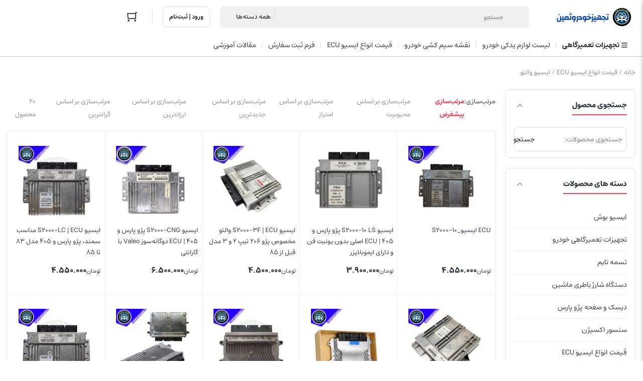

--- FILE ---
content_type: text/html; charset=UTF-8
request_url: https://tajhizkhodrosamin.ir/product-category/%D9%82%DB%8C%D9%85%D8%AA-%D8%A7%D9%86%D9%88%D8%A7%D8%B9-%D8%A7%DB%8C%D8%B3%DB%8C%D9%88-ecu/%D8%A7%DB%8C%D8%B3%DB%8C%D9%88-%D9%88%D8%A7%D9%84%D8%A6%D9%88/
body_size: 23144
content:
<!DOCTYPE html>
<html dir="rtl" lang="fa-IR">
<head>
    <meta charset="UTF-8">
    <meta name="viewport" content="width=device-width, initial-scale=1, shrink-to-fit=no, maximum-scale=1.0, user-scalable=no">
    <meta name="theme-color" content="#ef4056" />
    <title>ایسیو والئو &#8211; فروشگاه آنلاین تجهیز خودرو ثمین: عرضه انواع ایسیو، لوازم یدکی خودرو، دیاگ و انژکتور شور</title>
<meta name='robots' content='max-image-preview:large' />
<link rel="alternate" type="application/rss+xml" title="خوراک فروشگاه آنلاین تجهیز خودرو ثمین: عرضه انواع ایسیو، لوازم یدکی خودرو، دیاگ و انژکتور شور &raquo; ایسیو والئو دسته ها" href="https://tajhizkhodrosamin.ir/product-category/%d9%82%db%8c%d9%85%d8%aa-%d8%a7%d9%86%d9%88%d8%a7%d8%b9-%d8%a7%db%8c%d8%b3%db%8c%d9%88-ecu/%d8%a7%db%8c%d8%b3%db%8c%d9%88-%d9%88%d8%a7%d9%84%d8%a6%d9%88/feed/" />
<style id='wp-img-auto-sizes-contain-inline-css' type='text/css'>
img:is([sizes=auto i],[sizes^="auto," i]){contain-intrinsic-size:3000px 1500px}
/*# sourceURL=wp-img-auto-sizes-contain-inline-css */
</style>
<style id='wp-emoji-styles-inline-css' type='text/css'>

	img.wp-smiley, img.emoji {
		display: inline !important;
		border: none !important;
		box-shadow: none !important;
		height: 1em !important;
		width: 1em !important;
		margin: 0 0.07em !important;
		vertical-align: -0.1em !important;
		background: none !important;
		padding: 0 !important;
	}
/*# sourceURL=wp-emoji-styles-inline-css */
</style>
<style id='wp-block-library-inline-css' type='text/css'>
:root{--wp-block-synced-color:#7a00df;--wp-block-synced-color--rgb:122,0,223;--wp-bound-block-color:var(--wp-block-synced-color);--wp-editor-canvas-background:#ddd;--wp-admin-theme-color:#007cba;--wp-admin-theme-color--rgb:0,124,186;--wp-admin-theme-color-darker-10:#006ba1;--wp-admin-theme-color-darker-10--rgb:0,107,160.5;--wp-admin-theme-color-darker-20:#005a87;--wp-admin-theme-color-darker-20--rgb:0,90,135;--wp-admin-border-width-focus:2px}@media (min-resolution:192dpi){:root{--wp-admin-border-width-focus:1.5px}}.wp-element-button{cursor:pointer}:root .has-very-light-gray-background-color{background-color:#eee}:root .has-very-dark-gray-background-color{background-color:#313131}:root .has-very-light-gray-color{color:#eee}:root .has-very-dark-gray-color{color:#313131}:root .has-vivid-green-cyan-to-vivid-cyan-blue-gradient-background{background:linear-gradient(135deg,#00d084,#0693e3)}:root .has-purple-crush-gradient-background{background:linear-gradient(135deg,#34e2e4,#4721fb 50%,#ab1dfe)}:root .has-hazy-dawn-gradient-background{background:linear-gradient(135deg,#faaca8,#dad0ec)}:root .has-subdued-olive-gradient-background{background:linear-gradient(135deg,#fafae1,#67a671)}:root .has-atomic-cream-gradient-background{background:linear-gradient(135deg,#fdd79a,#004a59)}:root .has-nightshade-gradient-background{background:linear-gradient(135deg,#330968,#31cdcf)}:root .has-midnight-gradient-background{background:linear-gradient(135deg,#020381,#2874fc)}:root{--wp--preset--font-size--normal:16px;--wp--preset--font-size--huge:42px}.has-regular-font-size{font-size:1em}.has-larger-font-size{font-size:2.625em}.has-normal-font-size{font-size:var(--wp--preset--font-size--normal)}.has-huge-font-size{font-size:var(--wp--preset--font-size--huge)}.has-text-align-center{text-align:center}.has-text-align-left{text-align:left}.has-text-align-right{text-align:right}.has-fit-text{white-space:nowrap!important}#end-resizable-editor-section{display:none}.aligncenter{clear:both}.items-justified-left{justify-content:flex-start}.items-justified-center{justify-content:center}.items-justified-right{justify-content:flex-end}.items-justified-space-between{justify-content:space-between}.screen-reader-text{border:0;clip-path:inset(50%);height:1px;margin:-1px;overflow:hidden;padding:0;position:absolute;width:1px;word-wrap:normal!important}.screen-reader-text:focus{background-color:#ddd;clip-path:none;color:#444;display:block;font-size:1em;height:auto;left:5px;line-height:normal;padding:15px 23px 14px;text-decoration:none;top:5px;width:auto;z-index:100000}html :where(.has-border-color){border-style:solid}html :where([style*=border-top-color]){border-top-style:solid}html :where([style*=border-right-color]){border-right-style:solid}html :where([style*=border-bottom-color]){border-bottom-style:solid}html :where([style*=border-left-color]){border-left-style:solid}html :where([style*=border-width]){border-style:solid}html :where([style*=border-top-width]){border-top-style:solid}html :where([style*=border-right-width]){border-right-style:solid}html :where([style*=border-bottom-width]){border-bottom-style:solid}html :where([style*=border-left-width]){border-left-style:solid}html :where(img[class*=wp-image-]){height:auto;max-width:100%}:where(figure){margin:0 0 1em}html :where(.is-position-sticky){--wp-admin--admin-bar--position-offset:var(--wp-admin--admin-bar--height,0px)}@media screen and (max-width:600px){html :where(.is-position-sticky){--wp-admin--admin-bar--position-offset:0px}}

/*# sourceURL=wp-block-library-inline-css */
</style><link rel='stylesheet' id='wc-blocks-style-rtl-css' href='https://tajhizkhodrosamin.ir/wp-content/plugins/woocommerce/assets/client/blocks/wc-blocks-rtl.css?ver=wc-10.4.3' type='text/css' media='all' />
<style id='global-styles-inline-css' type='text/css'>
:root{--wp--preset--aspect-ratio--square: 1;--wp--preset--aspect-ratio--4-3: 4/3;--wp--preset--aspect-ratio--3-4: 3/4;--wp--preset--aspect-ratio--3-2: 3/2;--wp--preset--aspect-ratio--2-3: 2/3;--wp--preset--aspect-ratio--16-9: 16/9;--wp--preset--aspect-ratio--9-16: 9/16;--wp--preset--color--black: #000000;--wp--preset--color--cyan-bluish-gray: #abb8c3;--wp--preset--color--white: #ffffff;--wp--preset--color--pale-pink: #f78da7;--wp--preset--color--vivid-red: #cf2e2e;--wp--preset--color--luminous-vivid-orange: #ff6900;--wp--preset--color--luminous-vivid-amber: #fcb900;--wp--preset--color--light-green-cyan: #7bdcb5;--wp--preset--color--vivid-green-cyan: #00d084;--wp--preset--color--pale-cyan-blue: #8ed1fc;--wp--preset--color--vivid-cyan-blue: #0693e3;--wp--preset--color--vivid-purple: #9b51e0;--wp--preset--gradient--vivid-cyan-blue-to-vivid-purple: linear-gradient(135deg,rgb(6,147,227) 0%,rgb(155,81,224) 100%);--wp--preset--gradient--light-green-cyan-to-vivid-green-cyan: linear-gradient(135deg,rgb(122,220,180) 0%,rgb(0,208,130) 100%);--wp--preset--gradient--luminous-vivid-amber-to-luminous-vivid-orange: linear-gradient(135deg,rgb(252,185,0) 0%,rgb(255,105,0) 100%);--wp--preset--gradient--luminous-vivid-orange-to-vivid-red: linear-gradient(135deg,rgb(255,105,0) 0%,rgb(207,46,46) 100%);--wp--preset--gradient--very-light-gray-to-cyan-bluish-gray: linear-gradient(135deg,rgb(238,238,238) 0%,rgb(169,184,195) 100%);--wp--preset--gradient--cool-to-warm-spectrum: linear-gradient(135deg,rgb(74,234,220) 0%,rgb(151,120,209) 20%,rgb(207,42,186) 40%,rgb(238,44,130) 60%,rgb(251,105,98) 80%,rgb(254,248,76) 100%);--wp--preset--gradient--blush-light-purple: linear-gradient(135deg,rgb(255,206,236) 0%,rgb(152,150,240) 100%);--wp--preset--gradient--blush-bordeaux: linear-gradient(135deg,rgb(254,205,165) 0%,rgb(254,45,45) 50%,rgb(107,0,62) 100%);--wp--preset--gradient--luminous-dusk: linear-gradient(135deg,rgb(255,203,112) 0%,rgb(199,81,192) 50%,rgb(65,88,208) 100%);--wp--preset--gradient--pale-ocean: linear-gradient(135deg,rgb(255,245,203) 0%,rgb(182,227,212) 50%,rgb(51,167,181) 100%);--wp--preset--gradient--electric-grass: linear-gradient(135deg,rgb(202,248,128) 0%,rgb(113,206,126) 100%);--wp--preset--gradient--midnight: linear-gradient(135deg,rgb(2,3,129) 0%,rgb(40,116,252) 100%);--wp--preset--font-size--small: 13px;--wp--preset--font-size--medium: 20px;--wp--preset--font-size--large: 36px;--wp--preset--font-size--x-large: 42px;--wp--preset--spacing--20: 0.44rem;--wp--preset--spacing--30: 0.67rem;--wp--preset--spacing--40: 1rem;--wp--preset--spacing--50: 1.5rem;--wp--preset--spacing--60: 2.25rem;--wp--preset--spacing--70: 3.38rem;--wp--preset--spacing--80: 5.06rem;--wp--preset--shadow--natural: 6px 6px 9px rgba(0, 0, 0, 0.2);--wp--preset--shadow--deep: 12px 12px 50px rgba(0, 0, 0, 0.4);--wp--preset--shadow--sharp: 6px 6px 0px rgba(0, 0, 0, 0.2);--wp--preset--shadow--outlined: 6px 6px 0px -3px rgb(255, 255, 255), 6px 6px rgb(0, 0, 0);--wp--preset--shadow--crisp: 6px 6px 0px rgb(0, 0, 0);}:where(.is-layout-flex){gap: 0.5em;}:where(.is-layout-grid){gap: 0.5em;}body .is-layout-flex{display: flex;}.is-layout-flex{flex-wrap: wrap;align-items: center;}.is-layout-flex > :is(*, div){margin: 0;}body .is-layout-grid{display: grid;}.is-layout-grid > :is(*, div){margin: 0;}:where(.wp-block-columns.is-layout-flex){gap: 2em;}:where(.wp-block-columns.is-layout-grid){gap: 2em;}:where(.wp-block-post-template.is-layout-flex){gap: 1.25em;}:where(.wp-block-post-template.is-layout-grid){gap: 1.25em;}.has-black-color{color: var(--wp--preset--color--black) !important;}.has-cyan-bluish-gray-color{color: var(--wp--preset--color--cyan-bluish-gray) !important;}.has-white-color{color: var(--wp--preset--color--white) !important;}.has-pale-pink-color{color: var(--wp--preset--color--pale-pink) !important;}.has-vivid-red-color{color: var(--wp--preset--color--vivid-red) !important;}.has-luminous-vivid-orange-color{color: var(--wp--preset--color--luminous-vivid-orange) !important;}.has-luminous-vivid-amber-color{color: var(--wp--preset--color--luminous-vivid-amber) !important;}.has-light-green-cyan-color{color: var(--wp--preset--color--light-green-cyan) !important;}.has-vivid-green-cyan-color{color: var(--wp--preset--color--vivid-green-cyan) !important;}.has-pale-cyan-blue-color{color: var(--wp--preset--color--pale-cyan-blue) !important;}.has-vivid-cyan-blue-color{color: var(--wp--preset--color--vivid-cyan-blue) !important;}.has-vivid-purple-color{color: var(--wp--preset--color--vivid-purple) !important;}.has-black-background-color{background-color: var(--wp--preset--color--black) !important;}.has-cyan-bluish-gray-background-color{background-color: var(--wp--preset--color--cyan-bluish-gray) !important;}.has-white-background-color{background-color: var(--wp--preset--color--white) !important;}.has-pale-pink-background-color{background-color: var(--wp--preset--color--pale-pink) !important;}.has-vivid-red-background-color{background-color: var(--wp--preset--color--vivid-red) !important;}.has-luminous-vivid-orange-background-color{background-color: var(--wp--preset--color--luminous-vivid-orange) !important;}.has-luminous-vivid-amber-background-color{background-color: var(--wp--preset--color--luminous-vivid-amber) !important;}.has-light-green-cyan-background-color{background-color: var(--wp--preset--color--light-green-cyan) !important;}.has-vivid-green-cyan-background-color{background-color: var(--wp--preset--color--vivid-green-cyan) !important;}.has-pale-cyan-blue-background-color{background-color: var(--wp--preset--color--pale-cyan-blue) !important;}.has-vivid-cyan-blue-background-color{background-color: var(--wp--preset--color--vivid-cyan-blue) !important;}.has-vivid-purple-background-color{background-color: var(--wp--preset--color--vivid-purple) !important;}.has-black-border-color{border-color: var(--wp--preset--color--black) !important;}.has-cyan-bluish-gray-border-color{border-color: var(--wp--preset--color--cyan-bluish-gray) !important;}.has-white-border-color{border-color: var(--wp--preset--color--white) !important;}.has-pale-pink-border-color{border-color: var(--wp--preset--color--pale-pink) !important;}.has-vivid-red-border-color{border-color: var(--wp--preset--color--vivid-red) !important;}.has-luminous-vivid-orange-border-color{border-color: var(--wp--preset--color--luminous-vivid-orange) !important;}.has-luminous-vivid-amber-border-color{border-color: var(--wp--preset--color--luminous-vivid-amber) !important;}.has-light-green-cyan-border-color{border-color: var(--wp--preset--color--light-green-cyan) !important;}.has-vivid-green-cyan-border-color{border-color: var(--wp--preset--color--vivid-green-cyan) !important;}.has-pale-cyan-blue-border-color{border-color: var(--wp--preset--color--pale-cyan-blue) !important;}.has-vivid-cyan-blue-border-color{border-color: var(--wp--preset--color--vivid-cyan-blue) !important;}.has-vivid-purple-border-color{border-color: var(--wp--preset--color--vivid-purple) !important;}.has-vivid-cyan-blue-to-vivid-purple-gradient-background{background: var(--wp--preset--gradient--vivid-cyan-blue-to-vivid-purple) !important;}.has-light-green-cyan-to-vivid-green-cyan-gradient-background{background: var(--wp--preset--gradient--light-green-cyan-to-vivid-green-cyan) !important;}.has-luminous-vivid-amber-to-luminous-vivid-orange-gradient-background{background: var(--wp--preset--gradient--luminous-vivid-amber-to-luminous-vivid-orange) !important;}.has-luminous-vivid-orange-to-vivid-red-gradient-background{background: var(--wp--preset--gradient--luminous-vivid-orange-to-vivid-red) !important;}.has-very-light-gray-to-cyan-bluish-gray-gradient-background{background: var(--wp--preset--gradient--very-light-gray-to-cyan-bluish-gray) !important;}.has-cool-to-warm-spectrum-gradient-background{background: var(--wp--preset--gradient--cool-to-warm-spectrum) !important;}.has-blush-light-purple-gradient-background{background: var(--wp--preset--gradient--blush-light-purple) !important;}.has-blush-bordeaux-gradient-background{background: var(--wp--preset--gradient--blush-bordeaux) !important;}.has-luminous-dusk-gradient-background{background: var(--wp--preset--gradient--luminous-dusk) !important;}.has-pale-ocean-gradient-background{background: var(--wp--preset--gradient--pale-ocean) !important;}.has-electric-grass-gradient-background{background: var(--wp--preset--gradient--electric-grass) !important;}.has-midnight-gradient-background{background: var(--wp--preset--gradient--midnight) !important;}.has-small-font-size{font-size: var(--wp--preset--font-size--small) !important;}.has-medium-font-size{font-size: var(--wp--preset--font-size--medium) !important;}.has-large-font-size{font-size: var(--wp--preset--font-size--large) !important;}.has-x-large-font-size{font-size: var(--wp--preset--font-size--x-large) !important;}
/*# sourceURL=global-styles-inline-css */
</style>

<style id='classic-theme-styles-inline-css' type='text/css'>
/*! This file is auto-generated */
.wp-block-button__link{color:#fff;background-color:#32373c;border-radius:9999px;box-shadow:none;text-decoration:none;padding:calc(.667em + 2px) calc(1.333em + 2px);font-size:1.125em}.wp-block-file__button{background:#32373c;color:#fff;text-decoration:none}
/*# sourceURL=/wp-includes/css/classic-themes.min.css */
</style>
<style id='woocommerce-inline-inline-css' type='text/css'>
.woocommerce form .form-row .required { visibility: visible; }
/*# sourceURL=woocommerce-inline-inline-css */
</style>
<link rel='stylesheet' id='irk-style-css' href='https://tajhizkhodrosamin.ir/wp-content/themes/irankala/style.css?ver=10.8.1' type='text/css' media='all' />
<link rel='stylesheet' id='irk-common-css' href='https://tajhizkhodrosamin.ir/wp-content/themes/irankala/assets/build/common.css?ver=10.8.1' type='text/css' media='all' />
<link rel='stylesheet' id='irk-woocommerce-css' href='https://tajhizkhodrosamin.ir/wp-content/themes/irankala/assets/build/woocommerce.css?ver=10.8.1' type='text/css' media='all' />
<link rel='stylesheet' id='irk-rtl-css' href='https://tajhizkhodrosamin.ir/wp-content/themes/irankala/assets/build/rtl.css?ver=10.8.1' type='text/css' media='all' />
<link rel='stylesheet' id='irk-woocommerce-rtl-css' href='https://tajhizkhodrosamin.ir/wp-content/themes/irankala/assets/build/woocommerce-rtl.css?ver=10.8.1' type='text/css' media='all' />
<script type="text/javascript" src="https://tajhizkhodrosamin.ir/wp-includes/js/jquery/jquery.min.js?ver=3.7.1" id="jquery-core-js"></script>
<script type="text/javascript" src="https://tajhizkhodrosamin.ir/wp-includes/js/jquery/jquery-migrate.min.js?ver=3.4.1" id="jquery-migrate-js"></script>
<script type="text/javascript" src="https://tajhizkhodrosamin.ir/wp-content/plugins/woocommerce/assets/js/jquery-blockui/jquery.blockUI.min.js?ver=2.7.0-wc.10.4.3" id="wc-jquery-blockui-js" defer="defer" data-wp-strategy="defer"></script>
<script type="text/javascript" id="wc-add-to-cart-js-extra">
/* <![CDATA[ */
var wc_add_to_cart_params = {"ajax_url":"/wp-admin/admin-ajax.php","wc_ajax_url":"/?wc-ajax=%%endpoint%%","i18n_view_cart":"\u0645\u0634\u0627\u0647\u062f\u0647 \u0633\u0628\u062f \u062e\u0631\u06cc\u062f","cart_url":"https://tajhizkhodrosamin.ir/cart/","is_cart":"","cart_redirect_after_add":"yes"};
//# sourceURL=wc-add-to-cart-js-extra
/* ]]> */
</script>
<script type="text/javascript" src="https://tajhizkhodrosamin.ir/wp-content/plugins/woocommerce/assets/js/frontend/add-to-cart.min.js?ver=10.4.3" id="wc-add-to-cart-js" defer="defer" data-wp-strategy="defer"></script>
<script type="text/javascript" src="https://tajhizkhodrosamin.ir/wp-content/plugins/woocommerce/assets/js/js-cookie/js.cookie.min.js?ver=2.1.4-wc.10.4.3" id="wc-js-cookie-js" defer="defer" data-wp-strategy="defer"></script>
<script type="text/javascript" id="woocommerce-js-extra">
/* <![CDATA[ */
var woocommerce_params = {"ajax_url":"/wp-admin/admin-ajax.php","wc_ajax_url":"/?wc-ajax=%%endpoint%%","i18n_password_show":"\u0646\u0645\u0627\u06cc\u0634 \u0631\u0645\u0632 \u0639\u0628\u0648\u0631","i18n_password_hide":"\u0645\u062e\u0641\u06cc\u200c\u0633\u0627\u0632\u06cc \u0631\u0645\u0632 \u0639\u0628\u0648\u0631"};
//# sourceURL=woocommerce-js-extra
/* ]]> */
</script>
<script type="text/javascript" src="https://tajhizkhodrosamin.ir/wp-content/plugins/woocommerce/assets/js/frontend/woocommerce.min.js?ver=10.4.3" id="woocommerce-js" defer="defer" data-wp-strategy="defer"></script>
<link rel="https://api.w.org/" href="https://tajhizkhodrosamin.ir/wp-json/" /><link rel="alternate" title="JSON" type="application/json" href="https://tajhizkhodrosamin.ir/wp-json/wp/v2/product_cat/1382" /><link rel="EditURI" type="application/rsd+xml" title="RSD" href="https://tajhizkhodrosamin.ir/xmlrpc.php?rsd" />
<meta name="generator" content="WordPress 6.9" />
<meta name="generator" content="WooCommerce 10.4.3" />
      <style>
         
         
         
         
         
         
         
         
         
         
         
         
               </style>
                  <style>
                                                               
                  
                           @font-face {
            font-family: Estedad;
            font-style: normal;
            font-weight: normal;
            font-display: swap;
            src: url('https://tajhizkhodrosamin.ir/wp-content/themes/irankala/assets/fonts/estedad/Estedad-FD-Regular.woff2') format('woff2');
         }

         @font-face {
            font-family: Estedad;
            font-style: normal;
            font-weight: bold;
            font-display: swap;
            src: url('https://tajhizkhodrosamin.ir/wp-content/themes/irankala/assets/fonts/estedad/Estedad-FD-Bold.woff2') format('woff2');
         }

         
         body,
         .admin-email__heading,
         #wpadminbar,
         #wpadminbar *,
         .rtl #wpadminbar *,
         .elementor-add-section-drag-title,
         .elementor-select-preset-title,
         .dokan-layout {
            font-family: Estedad !important;
         }

         #wpadminbar .ab-icon,
         #wpadminbar .ab-item:before,
         #wpadminbar > #wp-toolbar > #wp-admin-bar-root-default .ab-icon,
         .wp-admin-bar-arrow {
            font-family: dashicons !important;
         }

               </style>
            <style>
                                                      
                                                                        
               </style>
                  <meta name="irk-nonce" content="c5e460d264">	<noscript><style>.woocommerce-product-gallery{ opacity: 1 !important; }</style></noscript>
	<link rel="icon" href="https://tajhizkhodrosamin.ir/wp-content/uploads/2025/12/لگو-جدید-1-64x64.jpg" sizes="32x32" />
<link rel="icon" href="https://tajhizkhodrosamin.ir/wp-content/uploads/2025/12/لگو-جدید-1-300x300.jpg" sizes="192x192" />
<link rel="apple-touch-icon" href="https://tajhizkhodrosamin.ir/wp-content/uploads/2025/12/لگو-جدید-1-300x300.jpg" />
<meta name="msapplication-TileImage" content="https://tajhizkhodrosamin.ir/wp-content/uploads/2025/12/لگو-جدید-1-300x300.jpg" />
		<style type="text/css" id="wp-custom-css">
			@media(max-width: 992px) {
	.arcontactus-widget.right.arcontactus-message {
    bottom: 93px;
}
}		</style>
		</head>
<body class="rtl archive tax-product_cat term-1382 wp-theme-irankala theme-irankala woocommerce woocommerce-page woocommerce-demo-store woocommerce-no-js">
        <div class="woocommerce-store-notice demo_store" data-notice-id="e98fdaebfe102a6c62a6a049d8278b34">
            <div class="container">
                <div class="inner">
                    <p>
                        فروش عمده شمع وایر در فروشگاه تجهیز خودروثمین                    </p>
                    <a href="#" class="woocommerce-store-notice__dismiss-link">
                        <svg viewBox="0 0 24 24">
                            <path fill-rule="evenodd" d="M18.364 7.05L16.95 5.636 12 10.586l-4.95-4.95L5.636 7.05l4.95 4.95-4.95 4.95 1.414 1.414 4.95-4.95 4.95 4.95 1.414-1.414-4.95-4.95 4.95-4.95z" clip-rule="evenodd"></path>
                        </svg>
                    </a>
                </div>
            </div>
        </div>
        <div class="overlay"></div>    <header class="main-header">
                                        <div class="container">
            <div class="main-header-cols">
                <div class="row">
                    <div class="col-12 col-lg-2 col-logo">
                                                    <div class="site-title">فروشگاه آنلاین تجهیز خودرو ثمین: عرضه انواع ایسیو، لوازم یدکی خودرو، دیاگ و انژکتور شور</div>
                                                <span class="cat-menu-toggle">
    <svg viewBox="0 0 24 24" class="svg" style="display: none;"><path fill-rule="evenodd" d="M19 8V6H5v2h14zm0 3v2H5v-2h14zm0 5v2H5v-2h14z" clip-rule="evenodd"></path></svg></span>                        <a href="https://tajhizkhodrosamin.ir" class="site-logo"   ><img width="164" height="38" src="https://tajhizkhodrosamin.ir/wp-content/uploads/2025/08/logo-text-3-1.jpg" class="logo-desktop img-fluid" alt="" decoding="async" /><img width="164" height="38" src="https://tajhizkhodrosamin.ir/wp-content/uploads/2025/08/logo-text-3-1.jpg" class="logo-mobile img-fluid" alt="" decoding="async" /></a>                                            </div>
                    <div class="col-6 col-lg-6 col-search">
                        <form class="search-form minimal" method="get" action="https://tajhizkhodrosamin.ir">
    <div class="search-overlay"></div>
    <svg viewBox="0 0 24 24" class="search-icon svg" style="display: none;"><path fill-rule="evenodd" d="M10.5 18a7.5 7.5 0 115.973-2.963l4.369 4.246-1.394 1.434-4.387-4.263A7.467 7.467 0 0110.5 18zm5.5-7.5a5.5 5.5 0 11-11 0 5.5 5.5 0 0111 0z" clip-rule="evenodd"></path></svg>    <svg viewBox="0 0 24 24" class="arrow-icon svg" style="display: none;">
        <path fill-rule="evenodd" d="M11.293 19.707l1.414-1.414L7.414 13H20v-2H7.414l5.293-5.293-1.414-1.414-7 7a1 1 0 000 1.414l7 7z" clip-rule="evenodd"></path>
    </svg>
    <input type="search" name="s" value="" autocomplete="off" placeholder="جستجو">
    <input type="hidden" name="post_type" value="product">
    <select  name='_category' id='_category' class='product-cat'>
	<option value='0' selected='selected'>همه دسته‌ها</option>
	<option class="level-0" value="%d9%86%d9%82%d8%b4%d9%87-%d8%b3%db%8c%d9%85-%da%a9%d8%b4%db%8c-%d8%ae%d9%88%d8%af%d8%b1%d9%88">نقشه سیم کشی خودرو</option>
	<option class="level-1" value="%d9%86%d9%82%d8%b4%d9%87-%d9%85%d8%a7%d9%84%d8%aa%db%8c-%d9%be%d9%84%da%a9%d8%b3">&nbsp;&nbsp;&nbsp;نقشه مالتی پلکس</option>
	<option class="level-1" value="%d9%85%d8%ac%d9%85%d9%88%d8%b9%d9%87-%d9%86%d9%82%d8%b4%d9%87-%d8%ae%d9%88%d8%af%d8%b1%d9%88%d9%87%d8%a7%db%8c-%d8%a7%d9%86%da%98%da%a9%d8%aa%d9%88%d8%b1%db%8c">&nbsp;&nbsp;&nbsp;مجموعه نقشه خودروهای انژکتوری</option>
	<option class="level-1" value="%d9%86%d9%82%d8%b4%d9%87-%d8%b3%db%8c%d9%85-%da%a9%d8%b4%db%8c-%d9%85%d9%88%d8%aa%d9%88%d8%b1%d8%b3%db%8c%da%a9%d9%84%d8%aa">&nbsp;&nbsp;&nbsp;نقشه سیم کشی موتورسیکلت</option>
	<option class="level-1" value="%da%a9%d8%aa%d8%a7%d8%a8">&nbsp;&nbsp;&nbsp;کتاب</option>
	<option class="level-0" value="car-spare-parts">لیست لوازم یدکی خودرو</option>
	<option class="level-1" value="%d8%b4%d9%85%d8%b9-%d8%ae%d9%88%d8%af%d8%b1%d9%88">&nbsp;&nbsp;&nbsp;شمع خودرو</option>
	<option class="level-1" value="%d9%88%d8%a7%db%8c%d8%b1-%d8%b4%d9%85%d8%b9">&nbsp;&nbsp;&nbsp;وایر شمع</option>
	<option class="level-1" value="sensor">&nbsp;&nbsp;&nbsp;سنسورها</option>
	<option class="level-2" value="%d9%81%d8%b1%d9%88%d8%b4-%d8%b9%d9%85%d8%af%d9%87-%d8%b3%d9%86%d8%b3%d9%88%d8%b1-%d8%a7%da%a9%d8%b3%db%8c%da%98%d9%86">&nbsp;&nbsp;&nbsp;&nbsp;&nbsp;&nbsp;فروش عمده سنسور اکسیژن</option>
	<option class="level-2" value="engine-speed-sensor">&nbsp;&nbsp;&nbsp;&nbsp;&nbsp;&nbsp;قیمت سنسور دور موتور</option>
	<option class="level-2" value="tps-sensor">&nbsp;&nbsp;&nbsp;&nbsp;&nbsp;&nbsp;سنسور دریچه گاز</option>
	<option class="level-2" value="kilometer-sensor">&nbsp;&nbsp;&nbsp;&nbsp;&nbsp;&nbsp;سنسور کیلومتر</option>
	<option class="level-2" value="sensor-map">&nbsp;&nbsp;&nbsp;&nbsp;&nbsp;&nbsp;سنسور مپ</option>
	<option class="level-2" value="sensor-sensor">&nbsp;&nbsp;&nbsp;&nbsp;&nbsp;&nbsp;سنسور دمای آب</option>
	<option class="level-2" value="sensor-sensor-car-spare-parts">&nbsp;&nbsp;&nbsp;&nbsp;&nbsp;&nbsp;سویچ فشار روغن</option>
	<option class="level-2" value="sensor-sensor-car-spare-parts-2">&nbsp;&nbsp;&nbsp;&nbsp;&nbsp;&nbsp;فشنگی دنده عقب</option>
	<option class="level-1" value="%d8%a7%d8%b3%d8%aa%d9%be%d8%b1%d9%85%d9%88%d8%aa%d9%88%d8%b1">&nbsp;&nbsp;&nbsp;استپرموتور</option>
	<option class="level-1" value="disk-and-clutch-plate">&nbsp;&nbsp;&nbsp;دیسک و صفحه کلاچ</option>
	<option class="level-1" value="%d9%82%db%8c%d9%85%d8%aa-%d8%b4%d9%85%d8%b9-%d8%ae%d9%88%d8%af%d8%b1%d9%88">&nbsp;&nbsp;&nbsp;قیمت شمع خودرو</option>
	<option class="level-1" value="relay">&nbsp;&nbsp;&nbsp;انواع رله</option>
	<option class="level-2" value="double-relay">&nbsp;&nbsp;&nbsp;&nbsp;&nbsp;&nbsp;رله دوبل</option>
	<option class="level-2" value="%d8%b1%d9%84%d9%87-%d9%81%d9%86">&nbsp;&nbsp;&nbsp;&nbsp;&nbsp;&nbsp;رله فن</option>
	<option class="level-1" value="fan-resistance">&nbsp;&nbsp;&nbsp;مقاومت فن</option>
	<option class="level-1" value="operators">&nbsp;&nbsp;&nbsp;عملگرها</option>
	<option class="level-2" value="gas-station">&nbsp;&nbsp;&nbsp;&nbsp;&nbsp;&nbsp;مغزی پمپ بنزین</option>
	<option class="level-2" value="%da%a9%d9%88%db%8c%d9%84">&nbsp;&nbsp;&nbsp;&nbsp;&nbsp;&nbsp;کویل</option>
	<option class="level-2" value="%d8%b3%d9%88%d8%b2%d9%86-%d8%a7%d9%86%da%98%da%a9%d8%aa%d9%88%d8%b1">&nbsp;&nbsp;&nbsp;&nbsp;&nbsp;&nbsp;سوزن انژکتور</option>
	<option class="level-2" value="%d8%a7%d9%88%d8%b1%db%8c%d9%86%da%af-%d8%b3%d9%88%d8%b2%d9%86-%d8%a7%d9%86%da%98%da%a9%d8%aa%d9%88%d8%b1">&nbsp;&nbsp;&nbsp;&nbsp;&nbsp;&nbsp;اورینگ سوزن انژکتور</option>
	<option class="level-2" value="%d9%81%db%8c%d9%84%d8%aa%d8%b1-%d8%b3%d9%88%d8%b2%d9%86-%d8%a7%d9%86%da%98%da%a9%d8%aa%d9%88%d8%b1">&nbsp;&nbsp;&nbsp;&nbsp;&nbsp;&nbsp;فیلتر سوزن انژکتور</option>
	<option class="level-1" value="prices-of-sockets-and-wiring">&nbsp;&nbsp;&nbsp;سوکت و سیم کشی خودرو</option>
	<option class="level-1" value="engine-parts">&nbsp;&nbsp;&nbsp;قطعات موتوری</option>
	<option class="level-2" value="%d8%b3%d8%b1%d8%b3%db%8c%d9%84%d9%86%d8%af%d8%b1">&nbsp;&nbsp;&nbsp;&nbsp;&nbsp;&nbsp;سرسیلندر</option>
	<option class="level-2" value="%d8%af%db%8c%d8%b3%da%a9-%d9%88-%d8%b5%d9%81%d8%ad%d9%87-%d9%88%d8%a7%d9%84%d8%a6%d9%88-%d8%b3%d8%a8%d8%b2">&nbsp;&nbsp;&nbsp;&nbsp;&nbsp;&nbsp;دیسک و صفحه والئو سبز</option>
	<option class="level-1" value="electrical-components">&nbsp;&nbsp;&nbsp;قطعات برقی</option>
	<option class="level-2" value="charcoal-starter-and-alternator">&nbsp;&nbsp;&nbsp;&nbsp;&nbsp;&nbsp;ذغال استارت و دینام</option>
	<option class="level-2" value="brake-step-switch">&nbsp;&nbsp;&nbsp;&nbsp;&nbsp;&nbsp;سوئیچ استپ ترمز</option>
	<option class="level-1" value="car-spare-parts-price-list">&nbsp;&nbsp;&nbsp;لیست قیمت لوازم یدکی خودرو</option>
	<option class="level-1" value="%d8%af%d8%b1%db%8c%da%86%d9%87-%da%af%d8%a7%d8%b2-%d8%a8%d8%b1%d9%82%db%8c">&nbsp;&nbsp;&nbsp;دریچه گاز برقی</option>
	<option class="level-0" value="%d8%aa%d8%ac%d9%87%db%8c%d8%b2%d8%a7%d8%aa-%d8%aa%d8%b9%d9%85%db%8c%d8%b1%da%af%d8%a7%d9%87%db%8c-%d8%ae%d9%88%d8%af%d8%b1%d9%88">تجهیزات تعمیرگاهی خودرو</option>
	<option class="level-1" value="%d8%af%db%8c%d8%a7%da%af-%d8%ae%d9%88%d8%af%d8%b1%d9%88">&nbsp;&nbsp;&nbsp;دیاگ خودرو</option>
	<option class="level-2" value="%d8%af%db%8c%d8%a7%da%af-%d9%86%da%af%d8%a7%d8%b1-%d8%ae%d9%88%d8%af%d8%b1%d9%88">&nbsp;&nbsp;&nbsp;&nbsp;&nbsp;&nbsp;دیاگ نگار خودرو</option>
	<option class="level-2" value="%d8%af%d8%b3%d8%aa%da%af%d8%a7%d9%87-%d8%af%db%8c%d8%a7%da%af-%d8%ab%d9%85%db%8c%d9%86">&nbsp;&nbsp;&nbsp;&nbsp;&nbsp;&nbsp;دستگاه دیاگ ثمین</option>
	<option class="level-1" value="%d9%82%db%8c%d9%85%d8%aa-%d8%aa%d8%b3%d8%aa%d8%b1-%d8%b3%db%8c%d9%85-%da%a9%d8%b4%db%8c-%d9%88-%d8%b4%d8%a8%db%8c%d9%87-%d8%b3%d8%a7%d8%b2-%d8%b3%d9%86%d8%b3%d9%88%d8%b1-%d8%ae%d9%88%d8%af%d8%b1%d9%88">&nbsp;&nbsp;&nbsp;قیمت تستر سیم کشی و شبیه ساز سنسور خودرو</option>
	<option class="level-1" value="%d8%aa%d8%ac%d9%87%db%8c%d8%b2%d8%a7%d8%aa-%d8%aa%d8%b9%d9%85%db%8c%d8%b1-%d8%a7%db%8c%d8%b3%db%8c%d9%88">&nbsp;&nbsp;&nbsp;تجهیزات تعمیر ایسیو</option>
	<option class="level-1" value="%d8%af%db%8c%d8%a7%da%af-%d9%85%d9%88%d8%aa%d9%88%d8%b1-%d8%b3%db%8c%da%a9%d9%84%d8%aa">&nbsp;&nbsp;&nbsp;دیاگ موتور سیکلت</option>
	<option class="level-1" value="%d8%af%d8%b3%d8%aa%da%af%d8%a7%d9%87-%d8%aa%d8%b3%d8%aa%d8%b1-%d8%a8%d8%a7%d8%aa%d8%b1%db%8c-%d8%af%db%8c%d8%ac%db%8c%d8%aa%d8%a7%d9%84%db%8c-%d9%88-%d8%b9%d9%82%d8%b1%d8%a8%d9%87-%d8%a7%db%8c%db%8c">&nbsp;&nbsp;&nbsp;دستگاه تستر باتری دیجیتالی و عقربه ایی</option>
	<option class="level-1" value="7prog">&nbsp;&nbsp;&nbsp;سون پروگ</option>
	<option class="level-1" value="%d8%a7%d8%a8%d8%b2%d8%a7%d8%b1-%d9%85%d8%ae%d8%b5%d9%88%d8%b5-%d9%85%da%a9%d8%a7%d9%86%db%8c%da%a9%db%8c-%d9%88-%d8%ac%d9%84%d9%88%d8%a8%d9%86%d8%af%db%8c">&nbsp;&nbsp;&nbsp;ابزار مخصوص مکانیکی و جلوبندی</option>
	<option class="level-1" value="%d8%a7%d9%86%da%98%da%a9%d8%aa%d9%88%d8%b1-%d8%b4%d9%88%d8%b1">&nbsp;&nbsp;&nbsp;انژکتور شور</option>
	<option class="level-2" value="%d8%a7%d9%86%da%98%da%a9%d8%aa%d9%88%d8%b1-%d8%b4%d9%88%d8%b1-%d9%86%da%af%d8%a7%d8%b1-%d8%ae%d9%88%d8%af%d8%b1%d9%88">&nbsp;&nbsp;&nbsp;&nbsp;&nbsp;&nbsp;انژکتور شور نگار خودرو</option>
	<option class="level-2" value="%d8%a7%d9%86%da%98%da%a9%d8%aa%d9%88%d8%b1-%d8%b4%d9%88%d8%b1-%d9%85%d9%88%d8%aa%d9%88%d8%b1-%d8%b3%db%8c%da%a9%d9%84%d8%aa">&nbsp;&nbsp;&nbsp;&nbsp;&nbsp;&nbsp;انژکتور شور موتور سیکلت</option>
	<option class="level-2" value="%d8%a7%d9%86%da%98%da%a9%d8%aa%d9%88%d8%b1-%d8%b4%d9%88%d8%b1-%d9%85%d9%88%d8%aa%d9%88%d8%b1-%d8%a2%d8%b2%d9%85%d8%a7">&nbsp;&nbsp;&nbsp;&nbsp;&nbsp;&nbsp;انژکتور شور موتور آزما</option>
	<option class="level-2" value="%d8%a7%d9%86%da%98%da%a9%d8%aa%d9%88%d8%b1-%d8%b4%d9%88%d8%b1-%d9%85%d9%88%d8%aa%d9%88%d8%b1-%d8%a7%d8%b3%da%a9%d9%86">&nbsp;&nbsp;&nbsp;&nbsp;&nbsp;&nbsp;انژکتور شور موتور اسکن</option>
	<option class="level-1" value="ultrasonic-saline-injector-materials">&nbsp;&nbsp;&nbsp;مواد انژکتور شور اولتراسونیک</option>
	<option class="level-0" value="%d8%a7%db%8c%d8%b3%db%8c%d9%88-%d8%a8%d9%88%d8%b4">ایسیو بوش</option>
	<option class="level-0" value="%d9%82%db%8c%d9%85%d8%aa-%d8%a7%d9%86%d9%88%d8%a7%d8%b9-%d8%a7%db%8c%d8%b3%db%8c%d9%88-ecu">قیمت انواع ایسیو ECU</option>
	<option class="level-1" value="%d8%a7%db%8c%d8%b3%db%8c%d9%88-%d8%b3%d8%a7%da%98%d9%85-s2000">&nbsp;&nbsp;&nbsp;ایسیو ساژم s2000</option>
	<option class="level-1" value="%d9%82%db%8c%d9%85%d8%aa-%d8%a7%db%8c%d8%b3%db%8c%d9%88-valeo-s2000">&nbsp;&nbsp;&nbsp;قیمت ایسیو valeo s2000</option>
	<option class="level-1" value="%d8%a7%db%8c%d8%b3%db%8c%d9%88-%d8%b2%db%8c%d9%85%d9%86%d8%b3-%d8%a8%d8%a7%db%8c%d9%81%db%8c%d9%88%d9%84-%d9%88-%d8%aa%da%a9-%d8%b3%d9%88%d8%b2">&nbsp;&nbsp;&nbsp;ایسیو زیمنس بایفیول و تک سوز</option>
	<option class="level-1" value="%d9%82%db%8c%d9%85%d8%aa-%d8%a7%db%8c%d8%b3%db%8c%d9%88-%da%af%d8%a7%d8%b2">&nbsp;&nbsp;&nbsp;قیمت ایسیو گاز</option>
	<option class="level-1" value="%d9%82%db%8c%d9%85%d8%aa-%d8%a7%db%8c-%d8%b3%db%8c-%d9%87%d8%a7%db%8c-%d8%a7%d9%88%d8%b1%d8%ac%db%8c%d9%86%d8%a7%d9%84-%d8%a7%db%8c%d8%b3%db%8c%d9%88">&nbsp;&nbsp;&nbsp;قیمت ای سی های اورجینال ایسیو</option>
	<option class="level-1" value="%d8%aa%da%af-%d8%b3%d9%88%db%8c%db%8c%da%86-7936">&nbsp;&nbsp;&nbsp;تگ سوییچ 7936</option>
	<option class="level-1" value="%d8%a7%db%8c%d8%b3%db%8c%d9%88-%d9%88%d8%a7%d9%84%d8%a6%d9%88">&nbsp;&nbsp;&nbsp;ایسیو والئو</option>
	<option class="level-1" value="%d8%a7%db%8c%d8%b3%db%8c%d9%88-%d8%b2%db%8c%d9%85%d9%86%d8%b3-%d8%af%d9%88%da%af%d8%a7%d9%86%d9%87">&nbsp;&nbsp;&nbsp;ایسیو زیمنس دوگانه</option>
	<option class="level-1" value="%d8%a7%db%8c%d8%b3%db%8c%d9%88-ssat">&nbsp;&nbsp;&nbsp;ایسیو ssat</option>
	<option class="level-1" value="%d8%a7%db%8c%d8%b3%db%8c%d9%88-%d8%b2%db%8c%d9%85%d9%86%d8%b3">&nbsp;&nbsp;&nbsp;ایسیو زیمنس</option>
	<option class="level-0" value="spare-parts">لوازم یدکی</option>
	<option class="level-1" value="%d8%af%db%8c%d8%b3%da%a9-%d9%88-%d8%b5%d9%81%d8%ad%d9%87-%d8%b3%da%a9%d9%88-%d8%a7%d8%b5%d9%84%db%8c">&nbsp;&nbsp;&nbsp;دیسک و صفحه سکو اصلی</option>
	<option class="level-1" value="%d8%af%db%8c%d8%b3%da%a9-%d9%88-%d8%b5%d9%81%d8%ad%d9%87-%da%a9%d8%a7%d8%b1%d9%86">&nbsp;&nbsp;&nbsp;دیسک و صفحه کارن</option>
	<option class="level-1" value="%d8%b3%d9%86%d8%b3%d9%88%d8%b1-%d8%a7%da%a9%d8%b3%db%8c%da%98%d9%86-ntk-%d8%a7%d8%b5%d9%84%db%8c">&nbsp;&nbsp;&nbsp;سنسور اکسیژن ntk اصلی</option>
	<option class="level-1" value="%d8%b4%d9%85%d8%b9-%d8%ae%d9%88%d8%af%d8%b1%d9%88-spare-parts">&nbsp;&nbsp;&nbsp;شمع خودرو</option>
	<option class="level-2" value="%d8%b4%d9%85%d8%b9-%d8%a8%d8%b1%db%8c%d8%b3%da%a9">&nbsp;&nbsp;&nbsp;&nbsp;&nbsp;&nbsp;شمع بریسک</option>
	<option class="level-2" value="%d8%b4%d9%85%d8%b9-%d8%a8%d9%88%d8%b4-%d8%a7%d8%b5%d9%84%db%8c">&nbsp;&nbsp;&nbsp;&nbsp;&nbsp;&nbsp;شمع بوش اصلی</option>
	<option class="level-2" value="%d8%b4%d9%85%d8%b9-%d8%a7%da%a9%db%8c%d9%88%d9%85-%d8%a7%d8%b5%d9%84%db%8c">&nbsp;&nbsp;&nbsp;&nbsp;&nbsp;&nbsp;شمع اکیوم اصلی</option>
	<option class="level-2" value="%d8%b4%d9%85%d8%b9-%d8%af%d9%86%d8%b3%d9%88-%da%98%d8%a7%d9%be%d9%86">&nbsp;&nbsp;&nbsp;&nbsp;&nbsp;&nbsp;شمع دنسو ژاپن </option>
	<option class="level-2" value="%d8%b4%d9%85%d8%b9-%d8%a7%d9%86%d8%ac%db%8c%da%a9%d8%a7-%d8%a7%db%8c%d8%b1%db%8c%d8%af%db%8c%d9%88%d9%85">&nbsp;&nbsp;&nbsp;&nbsp;&nbsp;&nbsp;شمع انجیکا ایریدیوم</option>
	<option class="level-2" value="%d8%b4%d9%85%d8%b9-%d8%aa%d9%88%d8%b1%da%86">&nbsp;&nbsp;&nbsp;&nbsp;&nbsp;&nbsp;شمع تورچ</option>
	<option class="level-2" value="%d8%b4%d9%85%d8%b9-%d8%aa%d8%a7%da%a9%d9%88%d9%85%db%8c">&nbsp;&nbsp;&nbsp;&nbsp;&nbsp;&nbsp;شمع تاکومی</option>
	<option class="level-2" value="%d8%b4%d9%85%d8%b9-%d8%a7%d9%86%da%98%da%a9%d8%aa%d9%88%d8%b1-%d8%a7%db%8c%d8%b1%db%8c%d8%af%db%8c%d9%88%d9%85">&nbsp;&nbsp;&nbsp;&nbsp;&nbsp;&nbsp;شمع انژکتور ایریدیوم</option>
	<option class="level-1" value="%d8%b3%d9%86%d8%b3%d9%88%d8%b1-%d8%a7%da%a9%d8%b3%db%8c%da%98%d9%86-%d8%a8%d9%88%d8%b4">&nbsp;&nbsp;&nbsp;سنسور اکسیژن بوش</option>
	<option class="level-0" value="pride-disc">قیمت دیسک و صفحه پراید</option>
	<option class="level-0" value="pars-disc">دیسک و صفحه پژو پارس</option>
	<option class="level-0" value="405disc">قیمت دیسک و صفحه پژو 405</option>
	<option class="level-0" value="206disc">قیمت دیسک و صفحه پژو 206</option>
	<option class="level-0" value="siemensicu">قیمت ایسیو زیمنس</option>
	<option class="level-0" value="%d8%b3%d9%86%d8%b3%d9%88%d8%b1-%d8%a7%da%a9%d8%b3%db%8c%da%98%d9%86">سنسور اکسیژن</option>
	<option class="level-1" value="%d8%b3%d9%86%d8%b3%d9%88%d8%b1-%d8%a7%da%a9%d8%b3%db%8c%da%98%d9%86-%d8%aa%d9%88%db%8c%d9%88%d8%aa%d8%a7">&nbsp;&nbsp;&nbsp;سنسور اکسیژن تویوتا</option>
	<option class="level-0" value="%d8%aa%d8%b3%d9%85%d9%87-%d8%aa%d8%a7%db%8c%d9%85">تسمه تایم</option>
	<option class="level-0" value="%d8%af%d8%b3%d8%aa%da%af%d8%a7%d9%87-%d8%b4%d8%a7%d8%b1%da%98-%d8%a8%d8%a7%d8%b7%d8%b1%db%8c-%d9%85%d8%a7%d8%b4%db%8c%d9%86">دستگاه شارژ باطری ماشین</option>
</select>
    <svg class="loading svg" style="display: none;" version="1.1" id="L4" xmlns="http://www.w3.org/2000/svg" xmlns:xlink="http://www.w3.org/1999/xlink" x="0px" y="0px" viewBox="0 0 100 100" enable-background="new 0 0 0 0" xml:space="preserve">
        <circle fill="#a1a3a8" stroke="none" cx="26" cy="50" r="6">
            <animate attributeName="opacity" dur="1s" values="0;1;0" repeatCount="indefinite" begin="0.1"/>
        </circle>
        <circle fill="#a1a3a8" stroke="none" cx="46" cy="50" r="6">
            <animate attributeName="opacity" dur="1s" values="0;1;0" repeatCount="indefinite" begin="0.2"/>
        </circle>
        <circle fill="#a1a3a8" stroke="none" cx="66" cy="50" r="6">
            <animate attributeName="opacity" dur="1s" values="0;1;0" repeatCount="indefinite" begin="0.3"/>
        </circle>
    </svg>
    <svg viewBox="0 0 24 24" class="clear svg" style="display: none;">
        <path fill-rule="evenodd" d="M5.636 5.636a9 9 0 1012.728 12.728A9 9 0 005.636 5.636zm10.607 3.536L13.414 12l2.829 2.828-1.415 1.415L12 13.414l-2.828 2.829-1.415-1.415L10.586 12 7.757 9.172l1.415-1.415L12 10.586l2.828-2.829 1.415 1.415z" clip-rule="evenodd"></path>
    </svg>
    <div class="search-results">
                <div></div>
    </div>
</form>                    </div>
                    <div class="col-6 col-lg-4 col-buttons">
                        <div class="header-buttons">
                            <div class="user-button">
            <a href="https://tajhizkhodrosamin.ir/my-account" class="login-register"   ><svg viewBox="0 0 24 24" class="login svg" style="display: none;"><path fill-rule="evenodd" d="M16 15h-2v2a2 2 0 01-2 2H6a2 2 0 01-2-2V7a2 2 0 012-2h6a2 2 0 012 2v2h2V7a4 4 0 00-4-4H6a4 4 0 00-4 4v10a4 4 0 004 4h6a4 4 0 004-4v-2zm6-4H9.414l2.293-2.293-1.414-1.414-4 4a1 1 0 000 1.414l4 4 1.414-1.414L9.414 13H22v-2z" clip-rule="evenodd"></path></svg><span>ورود | ثبت‌نام</span></a>    </div>                                                            <span class="separator vertical"></span>                                                        <div class="dropdown mini-cart style-side-panel alignment-right">
    <div class="dropdown-toggle mini-cart-icon">
        <svg viewBox="0 0 24 24" class="svg" style="width: 24px;"><path fill-rule="evenodd" d="M20 4h2V2h-3a1 1 0 00-1 1v1H3a1 1 0 00-.995 1.1l1 10A1 1 0 004 16h15a1 1 0 001-1V4zm-2 17a2 2 0 110-4 2 2 0 010 4zM5 21a2 2 0 110-4 2 2 0 010 4zm13-7V6H4.105l.8 8H18z" clip-rule="evenodd"></path></svg>            </div>
    <div class="dropdown-menu mini-cart-content">
        <div class="close-cart">
            <div>
                <svg viewBox="0 0 24 24" class="svg" style="display: none;">
                    <path fill-rule="evenodd" d="M18.364 7.05L16.95 5.636 12 10.586l-4.95-4.95L5.636 7.05l4.95 4.95-4.95 4.95 1.414 1.414 4.95-4.95 4.95 4.95 1.414-1.414-4.95-4.95 4.95-4.95z" clip-rule="evenodd"></path>
                </svg>
                <span>بستن</span>
            </div>
        </div>
        <div class="cart-header">
            <span>0 محصول</span>
                            <a href="https://tajhizkhodrosamin.ir/cart/">
                    <span>مشاهده سبد خرید</span>
                    <svg viewBox="0 0 24 24" class="svg" style="display: none;">
                        <path d="M12.583 12L8.29 16.293l1.414 1.414 5-5a1 1 0 000-1.414l-5-5L8.29 7.707 12.583 12z"></path>
                    </svg>
                </a>
                    </div>
            <div class="cart-empty">
        <img src="https://tajhizkhodrosamin.ir/wp-content/themes/irankala/assets/images/empty-cart.svg" width="84" height="133" alt="empty-cart">        <p>هیچ محصولی در سبد خرید نیست.</p>
        <div>جهت مشاهده محصولات بیشتر به صفحات زیر مراجعه نمایید.</div>
        <ul>
                            <li>
                    <a href="https://tajhizkhodrosamin.ir">صفحه اصلی</a>
                </li>
                <li class="separator"></li>
                                        <li>
                    <a href="https://tajhizkhodrosamin.ir/shop/">فروشگاه</a>
                </li>
                    </ul>
    </div>
    </div>
</div>                                                                                </div>
                    </div>
                    <div class="col-12 col-address">
                                            </div>
                </div>
            </div>
        </div>
    </header>
<nav id="cat-menu" class="">
   <div class="container">
                  <ul id="menu-cat-menu" class="cat-menu"><li class="menu-item logo"><a href="https://tajhizkhodrosamin.ir" class="site-logo"   ><img width="164" height="38" src="https://tajhizkhodrosamin.ir/wp-content/uploads/2025/08/logo-text-3-1.jpg" class="logo-desktop img-fluid" alt="" decoding="async" /><img width="164" height="38" src="https://tajhizkhodrosamin.ir/wp-content/uploads/2025/08/logo-text-3-1.jpg" class="logo-mobile img-fluid" alt="" decoding="async" /></a></li><li class='mega-menu-main-item flex-menu menu-item menu-item-type-custom menu-item-object-custom menu-item-has-children menu-item-93 mega-menu'><a href="#"    style=""><span class="item-icon-title"><span class="title">تجهیزات تعمیرگاهی</span></span></a>
<ul class="sub-menu">
<li class=' menu-item menu-item-type-taxonomy menu-item-object-product_cat menu-item-has-children menu-item-575'><a href="https://tajhizkhodrosamin.ir/product-category/%d8%aa%d8%ac%d9%87%db%8c%d8%b2%d8%a7%d8%aa-%d8%aa%d8%b9%d9%85%db%8c%d8%b1%da%af%d8%a7%d9%87%db%8c-%d8%ae%d9%88%d8%af%d8%b1%d9%88/%d8%af%db%8c%d8%a7%da%af-%d8%ae%d9%88%d8%af%d8%b1%d9%88/"    style=""><span class="item-icon-title"><span class="title">دیاگ خودرو</span></span></a>
	<ul class="sub-menu">
<li class=' menu-item menu-item-type-taxonomy menu-item-object-product_cat menu-item-2795'><a href="https://tajhizkhodrosamin.ir/product-category/%d8%aa%d8%ac%d9%87%db%8c%d8%b2%d8%a7%d8%aa-%d8%aa%d8%b9%d9%85%db%8c%d8%b1%da%af%d8%a7%d9%87%db%8c-%d8%ae%d9%88%d8%af%d8%b1%d9%88/%d8%af%db%8c%d8%a7%da%af-%d8%ae%d9%88%d8%af%d8%b1%d9%88/%d8%af%db%8c%d8%a7%da%af-%d9%86%da%af%d8%a7%d8%b1-%d8%ae%d9%88%d8%af%d8%b1%d9%88/"    style=""><span class="item-icon-title"><span class="title">دیاگ نگار خودرو</span></span></a></li>
<li class=' menu-item menu-item-type-taxonomy menu-item-object-product_cat menu-item-2807'><a href="https://tajhizkhodrosamin.ir/product-category/%d8%aa%d8%ac%d9%87%db%8c%d8%b2%d8%a7%d8%aa-%d8%aa%d8%b9%d9%85%db%8c%d8%b1%da%af%d8%a7%d9%87%db%8c-%d8%ae%d9%88%d8%af%d8%b1%d9%88/%d8%af%db%8c%d8%a7%da%af-%d8%ae%d9%88%d8%af%d8%b1%d9%88/%d8%af%d8%b3%d8%aa%da%af%d8%a7%d9%87-%d8%af%db%8c%d8%a7%da%af-%d8%ab%d9%85%db%8c%d9%86/"    style=""><span class="item-icon-title"><span class="title">دستگاه دیاگ ثمین</span></span></a></li>
<li class=' menu-item menu-item-type-taxonomy menu-item-object-product_cat menu-item-1411'><a href="https://tajhizkhodrosamin.ir/product-category/%d8%aa%d8%ac%d9%87%db%8c%d8%b2%d8%a7%d8%aa-%d8%aa%d8%b9%d9%85%db%8c%d8%b1%da%af%d8%a7%d9%87%db%8c-%d8%ae%d9%88%d8%af%d8%b1%d9%88/%d8%af%db%8c%d8%a7%da%af-%d9%85%d9%88%d8%aa%d9%88%d8%b1-%d8%b3%db%8c%da%a9%d9%84%d8%aa/"    style=""><span class="item-icon-title"><span class="title">دیاگ موتور سیکلت</span></span></a></li>
<li class=' menu-item menu-item-type-taxonomy menu-item-object-product_cat menu-item-1536'><a href="https://tajhizkhodrosamin.ir/product-category/%d8%aa%d8%ac%d9%87%db%8c%d8%b2%d8%a7%d8%aa-%d8%aa%d8%b9%d9%85%db%8c%d8%b1%da%af%d8%a7%d9%87%db%8c-%d8%ae%d9%88%d8%af%d8%b1%d9%88/7prog/"    style=""><span class="item-icon-title"><span class="title">سون پروگ</span></span></a></li>
<li class=' menu-item menu-item-type-taxonomy menu-item-object-product_cat menu-item-572'><a href="https://tajhizkhodrosamin.ir/product-category/%d8%aa%d8%ac%d9%87%db%8c%d8%b2%d8%a7%d8%aa-%d8%aa%d8%b9%d9%85%db%8c%d8%b1%da%af%d8%a7%d9%87%db%8c-%d8%ae%d9%88%d8%af%d8%b1%d9%88/%d8%aa%d8%ac%d9%87%db%8c%d8%b2%d8%a7%d8%aa-%d8%aa%d8%b9%d9%85%db%8c%d8%b1-%d8%a7%db%8c%d8%b3%db%8c%d9%88/"    style=""><span class="item-icon-title"><span class="title">تجهیزات تعمیر ایسیو</span></span></a></li>
	</ul>
</li>
<li class=' menu-item menu-item-type-taxonomy menu-item-object-product_cat menu-item-has-children menu-item-6883'><a href="https://tajhizkhodrosamin.ir/product-category/%d8%aa%d8%ac%d9%87%db%8c%d8%b2%d8%a7%d8%aa-%d8%aa%d8%b9%d9%85%db%8c%d8%b1%da%af%d8%a7%d9%87%db%8c-%d8%ae%d9%88%d8%af%d8%b1%d9%88/%d8%af%d8%b3%d8%aa%da%af%d8%a7%d9%87-%d8%aa%d8%b3%d8%aa%d8%b1-%d8%a8%d8%a7%d8%aa%d8%b1%db%8c-%d8%af%db%8c%d8%ac%db%8c%d8%aa%d8%a7%d9%84%db%8c-%d9%88-%d8%b9%d9%82%d8%b1%d8%a8%d9%87-%d8%a7%db%8c%db%8c/"    style=""><span class="item-icon-title"><span class="title">دستگاه تستر باتری دیجیتالی و عقربه ایی</span></span></a>
	<ul class="sub-menu">
<li class=' menu-item menu-item-type-taxonomy menu-item-object-product_cat menu-item-5146'><a href="https://tajhizkhodrosamin.ir/product-category/%d8%af%d8%b3%d8%aa%da%af%d8%a7%d9%87-%d8%b4%d8%a7%d8%b1%da%98-%d8%a8%d8%a7%d8%b7%d8%b1%db%8c-%d9%85%d8%a7%d8%b4%db%8c%d9%86/"    style=""><span class="item-icon-title"><span class="title">دستگاه شارژ باطری ماشین</span></span></a></li>
<li class=' menu-item menu-item-type-taxonomy menu-item-object-product_cat menu-item-6882'><a href="https://tajhizkhodrosamin.ir/product-category/%d8%aa%d8%ac%d9%87%db%8c%d8%b2%d8%a7%d8%aa-%d8%aa%d8%b9%d9%85%db%8c%d8%b1%da%af%d8%a7%d9%87%db%8c-%d8%ae%d9%88%d8%af%d8%b1%d9%88/%d9%82%db%8c%d9%85%d8%aa-%d8%aa%d8%b3%d8%aa%d8%b1-%d8%b3%db%8c%d9%85-%da%a9%d8%b4%db%8c-%d9%88-%d8%b4%d8%a8%db%8c%d9%87-%d8%b3%d8%a7%d8%b2-%d8%b3%d9%86%d8%b3%d9%88%d8%b1-%d8%ae%d9%88%d8%af%d8%b1%d9%88/"    style=""><span class="item-icon-title"><span class="title">قیمت تستر سیم کشی و شبیه ساز سنسور خودرو</span></span></a></li>
	</ul>
</li>
<li class=' menu-item menu-item-type-taxonomy menu-item-object-product_cat menu-item-7051'><a href="https://tajhizkhodrosamin.ir/product-category/%d8%aa%d8%ac%d9%87%db%8c%d8%b2%d8%a7%d8%aa-%d8%aa%d8%b9%d9%85%db%8c%d8%b1%da%af%d8%a7%d9%87%db%8c-%d8%ae%d9%88%d8%af%d8%b1%d9%88/%d8%a7%d8%a8%d8%b2%d8%a7%d8%b1-%d9%85%d8%ae%d8%b5%d9%88%d8%b5-%d9%85%da%a9%d8%a7%d9%86%db%8c%da%a9%db%8c-%d9%88-%d8%ac%d9%84%d9%88%d8%a8%d9%86%d8%af%db%8c/"    style=""><span class="item-icon-title"><span class="title">ابزار مخصوص مکانیکی و جلوبندی</span></span></a></li>
<li class=' menu-item menu-item-type-taxonomy menu-item-object-product_cat menu-item-has-children menu-item-2372'><a href="https://tajhizkhodrosamin.ir/product-category/%d8%aa%d8%ac%d9%87%db%8c%d8%b2%d8%a7%d8%aa-%d8%aa%d8%b9%d9%85%db%8c%d8%b1%da%af%d8%a7%d9%87%db%8c-%d8%ae%d9%88%d8%af%d8%b1%d9%88/%d8%a7%d9%86%da%98%da%a9%d8%aa%d9%88%d8%b1-%d8%b4%d9%88%d8%b1/"    style=""><span class="item-icon-title"><span class="title">انژکتور شور</span></span></a>
	<ul class="sub-menu">
<li class=' menu-item menu-item-type-taxonomy menu-item-object-product_cat menu-item-2846'><a href="https://tajhizkhodrosamin.ir/product-category/%d8%aa%d8%ac%d9%87%db%8c%d8%b2%d8%a7%d8%aa-%d8%aa%d8%b9%d9%85%db%8c%d8%b1%da%af%d8%a7%d9%87%db%8c-%d8%ae%d9%88%d8%af%d8%b1%d9%88/%d8%a7%d9%86%da%98%da%a9%d8%aa%d9%88%d8%b1-%d8%b4%d9%88%d8%b1/%d8%a7%d9%86%da%98%da%a9%d8%aa%d9%88%d8%b1-%d8%b4%d9%88%d8%b1-%d9%85%d9%88%d8%aa%d9%88%d8%b1-%d8%b3%db%8c%da%a9%d9%84%d8%aa/"    style=""><span class="item-icon-title"><span class="title">انژکتور شور موتور سیکلت</span></span></a></li>
<li class=' menu-item menu-item-type-taxonomy menu-item-object-product_cat menu-item-2847'><a href="https://tajhizkhodrosamin.ir/product-category/%d8%aa%d8%ac%d9%87%db%8c%d8%b2%d8%a7%d8%aa-%d8%aa%d8%b9%d9%85%db%8c%d8%b1%da%af%d8%a7%d9%87%db%8c-%d8%ae%d9%88%d8%af%d8%b1%d9%88/%d8%a7%d9%86%da%98%da%a9%d8%aa%d9%88%d8%b1-%d8%b4%d9%88%d8%b1/%d8%a7%d9%86%da%98%da%a9%d8%aa%d9%88%d8%b1-%d8%b4%d9%88%d8%b1-%d9%86%da%af%d8%a7%d8%b1-%d8%ae%d9%88%d8%af%d8%b1%d9%88/"    style=""><span class="item-icon-title"><span class="title">انژکتور شور نگار خودرو</span></span></a></li>
<li class=' menu-item menu-item-type-taxonomy menu-item-object-product_cat menu-item-2849'><a href="https://tajhizkhodrosamin.ir/product-category/%d8%aa%d8%ac%d9%87%db%8c%d8%b2%d8%a7%d8%aa-%d8%aa%d8%b9%d9%85%db%8c%d8%b1%da%af%d8%a7%d9%87%db%8c-%d8%ae%d9%88%d8%af%d8%b1%d9%88/%d8%a7%d9%86%da%98%da%a9%d8%aa%d9%88%d8%b1-%d8%b4%d9%88%d8%b1/%d8%a7%d9%86%da%98%da%a9%d8%aa%d9%88%d8%b1-%d8%b4%d9%88%d8%b1-%d9%85%d9%88%d8%aa%d9%88%d8%b1-%d8%a2%d8%b2%d9%85%d8%a7/"    style=""><span class="item-icon-title"><span class="title">انژکتور شور موتور آزما</span></span></a></li>
<li class=' menu-item menu-item-type-taxonomy menu-item-object-product_cat menu-item-2851'><a href="https://tajhizkhodrosamin.ir/product-category/%d8%aa%d8%ac%d9%87%db%8c%d8%b2%d8%a7%d8%aa-%d8%aa%d8%b9%d9%85%db%8c%d8%b1%da%af%d8%a7%d9%87%db%8c-%d8%ae%d9%88%d8%af%d8%b1%d9%88/%d8%a7%d9%86%da%98%da%a9%d8%aa%d9%88%d8%b1-%d8%b4%d9%88%d8%b1/%d8%a7%d9%86%da%98%da%a9%d8%aa%d9%88%d8%b1-%d8%b4%d9%88%d8%b1-%d9%85%d9%88%d8%aa%d9%88%d8%b1-%d8%a7%d8%b3%da%a9%d9%86/"    style=""><span class="item-icon-title"><span class="title">انژکتور شور موتور اسکن</span></span></a></li>
<li class=' menu-item menu-item-type-taxonomy menu-item-object-product_cat menu-item-2407'><a href="https://tajhizkhodrosamin.ir/product-category/%d8%aa%d8%ac%d9%87%db%8c%d8%b2%d8%a7%d8%aa-%d8%aa%d8%b9%d9%85%db%8c%d8%b1%da%af%d8%a7%d9%87%db%8c-%d8%ae%d9%88%d8%af%d8%b1%d9%88/ultrasonic-saline-injector-materials/"    style=""><span class="item-icon-title"><span class="title">مواد انژکتور شور اولتراسونیک</span></span></a></li>
	</ul>
</li>
</ul>
</li>
<li class=' menu-item menu-item-type-custom menu-item-object-custom menu-item-has-children menu-item-5661 mega-menu'><a href="#"    style=""><span class="item-icon-title"><span class="title">لیست لوازم یدکی خودرو</span></span></a>
<ul class="sub-menu">
<li class=' menu-item menu-item-type-taxonomy menu-item-object-product_cat menu-item-has-children menu-item-1152'><a href="https://tajhizkhodrosamin.ir/product-category/car-spare-parts/relay/"    style=""><span class="item-icon-title"><span class="title">انواع رله</span></span></a>
	<ul class="sub-menu">
<li class=' menu-item menu-item-type-taxonomy menu-item-object-product_cat menu-item-1153'><a href="https://tajhizkhodrosamin.ir/product-category/car-spare-parts/relay/double-relay/"    style=""><span class="item-icon-title"><span class="title">رله دوبل</span></span></a></li>
<li class=' menu-item menu-item-type-taxonomy menu-item-object-product_cat menu-item-3621'><a href="https://tajhizkhodrosamin.ir/product-category/car-spare-parts/relay/%d8%b1%d9%84%d9%87-%d9%81%d9%86/"    style=""><span class="item-icon-title"><span class="title">رله فن</span></span></a></li>
	</ul>
</li>
<li class=' menu-item menu-item-type-taxonomy menu-item-object-product_cat menu-item-has-children menu-item-1162'><a href="https://tajhizkhodrosamin.ir/product-category/car-spare-parts/operators/"    style=""><span class="item-icon-title"><span class="title">عملگرها</span></span></a>
	<ul class="sub-menu">
<li class=' menu-item menu-item-type-taxonomy menu-item-object-product_cat menu-item-2692'><a href="https://tajhizkhodrosamin.ir/product-category/car-spare-parts/operators/%d8%b3%d9%88%d8%b2%d9%86-%d8%a7%d9%86%da%98%da%a9%d8%aa%d9%88%d8%b1/"    style=""><span class="item-icon-title"><span class="title">سوزن انژکتور</span></span></a></li>
<li class=' menu-item menu-item-type-taxonomy menu-item-object-product_cat menu-item-5377'><a href="https://tajhizkhodrosamin.ir/product-category/car-spare-parts/operators/%d9%81%db%8c%d9%84%d8%aa%d8%b1-%d8%b3%d9%88%d8%b2%d9%86-%d8%a7%d9%86%da%98%da%a9%d8%aa%d9%88%d8%b1/"    style=""><span class="item-icon-title"><span class="title">فیلتر سوزن انژکتور</span></span></a></li>
<li class=' menu-item menu-item-type-taxonomy menu-item-object-product_cat menu-item-5378'><a href="https://tajhizkhodrosamin.ir/product-category/car-spare-parts/operators/%d8%a7%d9%88%d8%b1%db%8c%d9%86%da%af-%d8%b3%d9%88%d8%b2%d9%86-%d8%a7%d9%86%da%98%da%a9%d8%aa%d9%88%d8%b1/"    style=""><span class="item-icon-title"><span class="title">اورینگ سوزن انژکتور</span></span></a></li>
<li class=' menu-item menu-item-type-taxonomy menu-item-object-product_cat menu-item-1151'><a href="https://tajhizkhodrosamin.ir/product-category/car-spare-parts/operators/%da%a9%d9%88%db%8c%d9%84/"    style=""><span class="item-icon-title"><span class="title">کویل</span></span></a></li>
<li class=' menu-item menu-item-type-taxonomy menu-item-object-product_cat menu-item-1163'><a href="https://tajhizkhodrosamin.ir/product-category/car-spare-parts/operators/gas-station/"    style=""><span class="item-icon-title"><span class="title">مغزی پمپ بنزین</span></span></a></li>
<li class=' menu-item menu-item-type-taxonomy menu-item-object-product_cat menu-item-1167'><a href="https://tajhizkhodrosamin.ir/product-category/car-spare-parts/%d8%a7%d8%b3%d8%aa%d9%be%d8%b1%d9%85%d9%88%d8%aa%d9%88%d8%b1/"    style=""><span class="item-icon-title"><span class="title">استپرموتور</span></span></a></li>
<li class=' menu-item menu-item-type-taxonomy menu-item-object-product_cat menu-item-1169'><a href="https://tajhizkhodrosamin.ir/product-category/car-spare-parts/fan-resistance/"    style=""><span class="item-icon-title"><span class="title">مقاومت فن</span></span></a></li>
	</ul>
</li>
<li class=' menu-item menu-item-type-taxonomy menu-item-object-product_cat menu-item-has-children menu-item-1164'><a href="https://tajhizkhodrosamin.ir/product-category/car-spare-parts/electrical-components/"    style=""><span class="item-icon-title"><span class="title">قطعات برقی</span></span></a>
	<ul class="sub-menu">
<li class=' menu-item menu-item-type-taxonomy menu-item-object-product_cat menu-item-4497'><a href="https://tajhizkhodrosamin.ir/product-category/car-spare-parts/%d8%af%d8%b1%db%8c%da%86%d9%87-%da%af%d8%a7%d8%b2-%d8%a8%d8%b1%d9%82%db%8c/"    style=""><span class="item-icon-title"><span class="title">دریچه گاز برقی</span></span></a></li>
<li class=' menu-item menu-item-type-taxonomy menu-item-object-product_cat menu-item-595'><a href="https://tajhizkhodrosamin.ir/product-category/car-spare-parts/%d8%b4%d9%85%d8%b9-%d8%ae%d9%88%d8%af%d8%b1%d9%88/"    style=""><span class="item-icon-title"><span class="title">شمع خودرو</span></span></a></li>
<li class=' menu-item menu-item-type-taxonomy menu-item-object-product_cat menu-item-596'><a href="https://tajhizkhodrosamin.ir/product-category/car-spare-parts/%d9%88%d8%a7%db%8c%d8%b1-%d8%b4%d9%85%d8%b9/"    style=""><span class="item-icon-title"><span class="title">وایر شمع</span></span></a></li>
<li class=' menu-item menu-item-type-taxonomy menu-item-object-product_cat menu-item-1165'><a href="https://tajhizkhodrosamin.ir/product-category/car-spare-parts/electrical-components/charcoal-starter-and-alternator/"    style=""><span class="item-icon-title"><span class="title">ذغال استارت و دینام</span></span></a></li>
<li class=' menu-item menu-item-type-taxonomy menu-item-object-product_cat menu-item-1159'><a href="https://tajhizkhodrosamin.ir/product-category/car-spare-parts/sensor/sensor-sensor-car-spare-parts/"    style=""><span class="item-icon-title"><span class="title">سویچ فشار روغن</span></span></a></li>
<li class=' menu-item menu-item-type-taxonomy menu-item-object-product_cat menu-item-1160'><a href="https://tajhizkhodrosamin.ir/product-category/car-spare-parts/sensor/sensor-sensor-car-spare-parts-2/"    style=""><span class="item-icon-title"><span class="title">فشنگی دنده عقب</span></span></a></li>
<li class=' menu-item menu-item-type-taxonomy menu-item-object-product_cat menu-item-1276'><a href="https://tajhizkhodrosamin.ir/product-category/car-spare-parts/electrical-components/brake-step-switch/"    style=""><span class="item-icon-title"><span class="title">سوئیچ استپ ترمز</span></span></a></li>
	</ul>
</li>
<li class=' menu-item menu-item-type-taxonomy menu-item-object-product_cat menu-item-has-children menu-item-2638'><a href="https://tajhizkhodrosamin.ir/product-category/car-spare-parts/%d8%b4%d9%85%d8%b9-%d8%ae%d9%88%d8%af%d8%b1%d9%88/"    style=""><span class="item-icon-title"><span class="title">شمع خودرو</span></span></a>
	<ul class="sub-menu">
<li class=' menu-item menu-item-type-taxonomy menu-item-object-product_cat menu-item-6531'><a href="https://tajhizkhodrosamin.ir/product-category/spare-parts/%d8%b4%d9%85%d8%b9-%d8%ae%d9%88%d8%af%d8%b1%d9%88-spare-parts/%d8%b4%d9%85%d8%b9-%d8%a7%d9%86%da%98%da%a9%d8%aa%d9%88%d8%b1-%d8%a7%db%8c%d8%b1%db%8c%d8%af%db%8c%d9%88%d9%85/"    style=""><span class="item-icon-title"><span class="title">شمع انژکتور ایریدیوم</span></span></a></li>
<li class=' menu-item menu-item-type-taxonomy menu-item-object-product_cat menu-item-5440'><a href="https://tajhizkhodrosamin.ir/product-category/spare-parts/%d8%b4%d9%85%d8%b9-%d8%ae%d9%88%d8%af%d8%b1%d9%88-spare-parts/%d8%b4%d9%85%d8%b9-%d8%aa%d9%88%d8%b1%da%86/"    style=""><span class="item-icon-title"><span class="title">شمع تورچ</span></span></a></li>
<li class=' menu-item menu-item-type-taxonomy menu-item-object-product_cat menu-item-2639'><a href="https://tajhizkhodrosamin.ir/product-category/spare-parts/%d8%b4%d9%85%d8%b9-%d8%ae%d9%88%d8%af%d8%b1%d9%88-spare-parts/%d8%b4%d9%85%d8%b9-%d8%a8%d8%b1%db%8c%d8%b3%da%a9/"    style=""><span class="item-icon-title"><span class="title">شمع بریسک</span></span></a></li>
<li class=' menu-item menu-item-type-taxonomy menu-item-object-product_cat menu-item-2643'><a href="https://tajhizkhodrosamin.ir/product-category/spare-parts/%d8%b4%d9%85%d8%b9-%d8%ae%d9%88%d8%af%d8%b1%d9%88-spare-parts/%d8%b4%d9%85%d8%b9-%d8%a8%d9%88%d8%b4-%d8%a7%d8%b5%d9%84%db%8c/"    style=""><span class="item-icon-title"><span class="title">شمع بوش اصلی</span></span></a></li>
<li class=' menu-item menu-item-type-taxonomy menu-item-object-product_cat menu-item-2655'><a href="https://tajhizkhodrosamin.ir/product-category/spare-parts/%d8%b4%d9%85%d8%b9-%d8%ae%d9%88%d8%af%d8%b1%d9%88-spare-parts/%d8%b4%d9%85%d8%b9-%d8%a7%da%a9%db%8c%d9%88%d9%85-%d8%a7%d8%b5%d9%84%db%8c/"    style=""><span class="item-icon-title"><span class="title">شمع اکیوم اصلی</span></span></a></li>
<li class=' menu-item menu-item-type-taxonomy menu-item-object-product_cat menu-item-2718'><a href="https://tajhizkhodrosamin.ir/product-category/spare-parts/%d8%b4%d9%85%d8%b9-%d8%ae%d9%88%d8%af%d8%b1%d9%88-spare-parts/%d8%b4%d9%85%d8%b9-%d8%af%d9%86%d8%b3%d9%88-%da%98%d8%a7%d9%be%d9%86/"    style=""><span class="item-icon-title"><span class="title">شمع دنسو ژاپن </span></span></a></li>
<li class=' menu-item menu-item-type-taxonomy menu-item-object-product_cat menu-item-6080'><a href="https://tajhizkhodrosamin.ir/product-category/spare-parts/%d8%b4%d9%85%d8%b9-%d8%ae%d9%88%d8%af%d8%b1%d9%88-spare-parts/%d8%b4%d9%85%d8%b9-%d8%aa%d8%a7%da%a9%d9%88%d9%85%db%8c/"    style=""><span class="item-icon-title"><span class="title">شمع تاکومی</span></span></a></li>
<li class=' menu-item menu-item-type-taxonomy menu-item-object-product_cat menu-item-2731'><a href="https://tajhizkhodrosamin.ir/product-category/spare-parts/%d8%b4%d9%85%d8%b9-%d8%ae%d9%88%d8%af%d8%b1%d9%88-spare-parts/%d8%b4%d9%85%d8%b9-%d8%a7%d9%86%d8%ac%db%8c%da%a9%d8%a7-%d8%a7%db%8c%d8%b1%db%8c%d8%af%db%8c%d9%88%d9%85/"    style=""><span class="item-icon-title"><span class="title">شمع انجیکا ایریدیوم</span></span></a></li>
	</ul>
</li>
<li class=' menu-item menu-item-type-taxonomy menu-item-object-product_cat menu-item-has-children menu-item-594'><a href="https://tajhizkhodrosamin.ir/product-category/car-spare-parts/sensor/"    style=""><span class="item-icon-title"><span class="title">سنسورها</span></span></a>
	<ul class="sub-menu">
<li class=' menu-item menu-item-type-taxonomy menu-item-object-product_cat menu-item-1156'><a href="https://tajhizkhodrosamin.ir/product-category/car-spare-parts/sensor/sensor-sensor/"    style=""><span class="item-icon-title"><span class="title">سنسور دمای آب</span></span></a></li>
<li class=' menu-item menu-item-type-taxonomy menu-item-object-product_cat menu-item-1155'><a href="https://tajhizkhodrosamin.ir/product-category/car-spare-parts/sensor/tps-sensor/"    style=""><span class="item-icon-title"><span class="title">سنسور دریچه گاز</span></span></a></li>
<li class=' menu-item menu-item-type-taxonomy menu-item-object-product_cat menu-item-1158'><a href="https://tajhizkhodrosamin.ir/product-category/car-spare-parts/sensor/sensor-map/"    style=""><span class="item-icon-title"><span class="title">سنسور مپ</span></span></a></li>
<li class=' menu-item menu-item-type-taxonomy menu-item-object-product_cat menu-item-1157'><a href="https://tajhizkhodrosamin.ir/product-category/car-spare-parts/sensor/kilometer-sensor/"    style=""><span class="item-icon-title"><span class="title">سنسور کیلومتر</span></span></a></li>
<li class=' menu-item menu-item-type-taxonomy menu-item-object-product_cat menu-item-1161'><a href="https://tajhizkhodrosamin.ir/product-category/car-spare-parts/sensor/engine-speed-sensor/"    style=""><span class="item-icon-title"><span class="title">قیمت سنسور دور موتور</span></span></a></li>
<li class=' menu-item menu-item-type-taxonomy menu-item-object-product_cat menu-item-1154'><a href="https://tajhizkhodrosamin.ir/product-category/car-spare-parts/sensor/%d9%81%d8%b1%d9%88%d8%b4-%d8%b9%d9%85%d8%af%d9%87-%d8%b3%d9%86%d8%b3%d9%88%d8%b1-%d8%a7%da%a9%d8%b3%db%8c%da%98%d9%86/"    style=""><span class="item-icon-title"><span class="title">فروش عمده سنسور اکسیژن</span></span></a></li>
<li class=' menu-item menu-item-type-taxonomy menu-item-object-product_cat menu-item-2634'><a href="https://tajhizkhodrosamin.ir/product-category/spare-parts/%d8%b3%d9%86%d8%b3%d9%88%d8%b1-%d8%a7%da%a9%d8%b3%db%8c%da%98%d9%86-ntk-%d8%a7%d8%b5%d9%84%db%8c/"    style=""><span class="item-icon-title"><span class="title">سنسور اکسیژن ntk اصلی</span></span></a></li>
<li class=' menu-item menu-item-type-taxonomy menu-item-object-product_cat menu-item-2843'><a href="https://tajhizkhodrosamin.ir/product-category/spare-parts/%d8%b3%d9%86%d8%b3%d9%88%d8%b1-%d8%a7%da%a9%d8%b3%db%8c%da%98%d9%86-%d8%a8%d9%88%d8%b4/"    style=""><span class="item-icon-title"><span class="title">سنسور اکسیژن بوش</span></span></a></li>
<li class=' menu-item menu-item-type-taxonomy menu-item-object-product_cat menu-item-3270'><a href="https://tajhizkhodrosamin.ir/product-category/%d8%b3%d9%86%d8%b3%d9%88%d8%b1-%d8%a7%da%a9%d8%b3%db%8c%da%98%d9%86/%d8%b3%d9%86%d8%b3%d9%88%d8%b1-%d8%a7%da%a9%d8%b3%db%8c%da%98%d9%86-%d8%aa%d9%88%db%8c%d9%88%d8%aa%d8%a7/"    style=""><span class="item-icon-title"><span class="title">سنسور اکسیژن تویوتا</span></span></a></li>
	</ul>
</li>
<li class=' menu-item menu-item-type-taxonomy menu-item-object-product_cat menu-item-1168'><a href="https://tajhizkhodrosamin.ir/product-category/car-spare-parts/prices-of-sockets-and-wiring/"    style=""><span class="item-icon-title"><span class="title">سوکت و سیم کشی خودرو</span></span></a></li>
<li class=' menu-item menu-item-type-taxonomy menu-item-object-product_cat menu-item-has-children menu-item-1166'><a href="https://tajhizkhodrosamin.ir/product-category/car-spare-parts/engine-parts/"    style=""><span class="item-icon-title"><span class="title">قطعات موتوری</span></span></a>
	<ul class="sub-menu">
<li class=' menu-item menu-item-type-taxonomy menu-item-object-product_cat menu-item-3878'><a href="https://tajhizkhodrosamin.ir/product-category/car-spare-parts/engine-parts/%d8%b3%d8%b1%d8%b3%db%8c%d9%84%d9%86%d8%af%d8%b1/"    style=""><span class="item-icon-title"><span class="title">سرسیلندر</span></span></a></li>
<li class=' menu-item menu-item-type-taxonomy menu-item-object-product_cat menu-item-3884'><a href="https://tajhizkhodrosamin.ir/product-category/%d8%aa%d8%b3%d9%85%d9%87-%d8%aa%d8%a7%db%8c%d9%85/"    style=""><span class="item-icon-title"><span class="title">تسمه تایم</span></span></a></li>
<li class=' menu-item menu-item-type-post_type menu-item-object-product menu-item-1321'><a href="https://tajhizkhodrosamin.ir/product/%d9%82%db%8c%d9%85%d8%aa-%d8%af%db%8c%d8%b3%da%a9-%d9%88%d8%b5%d9%81%d8%ad%d9%87-%d9%be%d8%b1%d8%a7%db%8c%d8%af-%d9%88%d8%a7%d9%84%d8%a6%d9%88-%d8%a2%d8%a8%db%8c-phc/"    style=""><span class="item-icon-title"><span class="title">قیمت دیسک وصفحه پراید والئو آبی phc</span></span></a></li>
<li class=' menu-item menu-item-type-taxonomy menu-item-object-product_cat menu-item-4455'><a href="https://tajhizkhodrosamin.ir/product-category/car-spare-parts/engine-parts/%d8%af%db%8c%d8%b3%da%a9-%d9%88-%d8%b5%d9%81%d8%ad%d9%87-%d9%88%d8%a7%d9%84%d8%a6%d9%88-%d8%b3%d8%a8%d8%b2/"    style=""><span class="item-icon-title"><span class="title">دیسک و صفحه والئو سبز</span></span></a></li>
<li class=' menu-item menu-item-type-taxonomy menu-item-object-product_cat menu-item-1613'><a href="https://tajhizkhodrosamin.ir/product-category/spare-parts/%d8%af%db%8c%d8%b3%da%a9-%d9%88-%d8%b5%d9%81%d8%ad%d9%87-%d8%b3%da%a9%d9%88-%d8%a7%d8%b5%d9%84%db%8c/"    style=""><span class="item-icon-title"><span class="title">دیسک و صفحه سکو اصلی</span></span></a></li>
<li class=' menu-item menu-item-type-taxonomy menu-item-object-product_cat menu-item-2625'><a href="https://tajhizkhodrosamin.ir/product-category/spare-parts/%d8%af%db%8c%d8%b3%da%a9-%d9%88-%d8%b5%d9%81%d8%ad%d9%87-%da%a9%d8%a7%d8%b1%d9%86/"    style=""><span class="item-icon-title"><span class="title">دیسک و صفحه کارن</span></span></a></li>
	</ul>
</li>
</ul>
</li>
<li class=' menu-item menu-item-type-taxonomy menu-item-object-product_cat menu-item-has-children menu-item-574'><a href="https://tajhizkhodrosamin.ir/product-category/%d9%86%d9%82%d8%b4%d9%87-%d8%b3%db%8c%d9%85-%da%a9%d8%b4%db%8c-%d8%ae%d9%88%d8%af%d8%b1%d9%88/"    style=""><span class="item-icon-title"><span class="title">نقشه سیم کشی خودرو</span></span></a>
<ul class="sub-menu">
<li class=' menu-item menu-item-type-taxonomy menu-item-object-product_cat menu-item-1322'><a href="https://tajhizkhodrosamin.ir/product-category/%d9%86%d9%82%d8%b4%d9%87-%d8%b3%db%8c%d9%85-%da%a9%d8%b4%db%8c-%d8%ae%d9%88%d8%af%d8%b1%d9%88/%d9%85%d8%ac%d9%85%d9%88%d8%b9%d9%87-%d9%86%d9%82%d8%b4%d9%87-%d8%ae%d9%88%d8%af%d8%b1%d9%88%d9%87%d8%a7%db%8c-%d8%a7%d9%86%da%98%da%a9%d8%aa%d9%88%d8%b1%db%8c/"    style=""><span class="item-icon-title"><span class="title">مجموعه نقشه خودروهای انژکتوری</span></span></a></li>
<li class=' menu-item menu-item-type-taxonomy menu-item-object-product_cat menu-item-1323'><a href="https://tajhizkhodrosamin.ir/product-category/%d9%86%d9%82%d8%b4%d9%87-%d8%b3%db%8c%d9%85-%da%a9%d8%b4%db%8c-%d8%ae%d9%88%d8%af%d8%b1%d9%88/%d9%86%d9%82%d8%b4%d9%87-%d9%85%d8%a7%d9%84%d8%aa%db%8c-%d9%be%d9%84%da%a9%d8%b3/"    style=""><span class="item-icon-title"><span class="title">نقشه مالتی پلکس</span></span></a></li>
<li class=' menu-item menu-item-type-taxonomy menu-item-object-product_cat menu-item-2346'><a href="https://tajhizkhodrosamin.ir/product-category/%d9%86%d9%82%d8%b4%d9%87-%d8%b3%db%8c%d9%85-%da%a9%d8%b4%db%8c-%d8%ae%d9%88%d8%af%d8%b1%d9%88/%d9%86%d9%82%d8%b4%d9%87-%d8%b3%db%8c%d9%85-%da%a9%d8%b4%db%8c-%d9%85%d9%88%d8%aa%d9%88%d8%b1%d8%b3%db%8c%da%a9%d9%84%d8%aa/"    style=""><span class="item-icon-title"><span class="title">نقشه سیم کشی موتورسیکلت</span></span></a></li>
<li class=' menu-item menu-item-type-taxonomy menu-item-object-product_cat menu-item-3298'><a href="https://tajhizkhodrosamin.ir/product-category/%d9%86%d9%82%d8%b4%d9%87-%d8%b3%db%8c%d9%85-%da%a9%d8%b4%db%8c-%d8%ae%d9%88%d8%af%d8%b1%d9%88/%da%a9%d8%aa%d8%a7%d8%a8/"    style=""><span class="item-icon-title"><span class="title">کتاب</span></span></a></li>
</ul>
</li>
<li class=' menu-item menu-item-type-taxonomy menu-item-object-product_cat current-product_cat-ancestor current-menu-ancestor current-menu-parent current-product_cat-parent menu-item-has-children menu-item-1124 mega-menu'><a href="https://tajhizkhodrosamin.ir/product-category/%d9%82%db%8c%d9%85%d8%aa-%d8%a7%d9%86%d9%88%d8%a7%d8%b9-%d8%a7%db%8c%d8%b3%db%8c%d9%88-ecu/"    style=""><span class="item-icon-title"><span class="title">قیمت انواع ایسیو ECU</span></span></a>
<ul class="sub-menu">
<li class=' menu-item menu-item-type-taxonomy menu-item-object-product_cat menu-item-5176'><a href="https://tajhizkhodrosamin.ir/product-category/%d9%82%db%8c%d9%85%d8%aa-%d8%a7%d9%86%d9%88%d8%a7%d8%b9-%d8%a7%db%8c%d8%b3%db%8c%d9%88-ecu/%d8%a7%db%8c%d8%b3%db%8c%d9%88-%d8%b2%db%8c%d9%85%d9%86%d8%b3/"    style=""><span class="item-icon-title"><span class="title">ایسیو زیمنس</span></span></a></li>
<li class=' menu-item menu-item-type-taxonomy menu-item-object-category menu-item-5834'><a href="https://tajhizkhodrosamin.ir/category/%d8%a7%db%8c%d8%b3%db%8c%d9%88-lznf/"    style=""><span class="item-icon-title"><span class="title">ایسیو lznf</span></span></a></li>
<li class=' menu-item menu-item-type-taxonomy menu-item-object-product_cat current-menu-item menu-item-2661'><a href="https://tajhizkhodrosamin.ir/product-category/%d9%82%db%8c%d9%85%d8%aa-%d8%a7%d9%86%d9%88%d8%a7%d8%b9-%d8%a7%db%8c%d8%b3%db%8c%d9%88-ecu/%d8%a7%db%8c%d8%b3%db%8c%d9%88-%d9%88%d8%a7%d9%84%d8%a6%d9%88/"    style=""><span class="item-icon-title"><span class="title">ایسیو والئو</span></span></a></li>
<li class=' menu-item menu-item-type-taxonomy menu-item-object-product_cat menu-item-1458'><a href="https://tajhizkhodrosamin.ir/product-category/%d9%82%db%8c%d9%85%d8%aa-%d8%a7%d9%86%d9%88%d8%a7%d8%b9-%d8%a7%db%8c%d8%b3%db%8c%d9%88-ecu/%d9%82%db%8c%d9%85%d8%aa-%d8%a7%db%8c-%d8%b3%db%8c-%d9%87%d8%a7%db%8c-%d8%a7%d9%88%d8%b1%d8%ac%db%8c%d9%86%d8%a7%d9%84-%d8%a7%db%8c%d8%b3%db%8c%d9%88/"    style=""><span class="item-icon-title"><span class="title">قیمت ای سی های اورجینال ایسیو</span></span></a></li>
<li class=' menu-item menu-item-type-taxonomy menu-item-object-product_cat menu-item-2466'><a href="https://tajhizkhodrosamin.ir/product-category/%d9%82%db%8c%d9%85%d8%aa-%d8%a7%d9%86%d9%88%d8%a7%d8%b9-%d8%a7%db%8c%d8%b3%db%8c%d9%88-ecu/%d8%aa%da%af-%d8%b3%d9%88%db%8c%db%8c%da%86-7936/"    style=""><span class="item-icon-title"><span class="title">تگ سوییچ 7936</span></span></a></li>
<li class=' menu-item menu-item-type-taxonomy menu-item-object-product_cat menu-item-1114'><a href="https://tajhizkhodrosamin.ir/product-category/%d9%82%db%8c%d9%85%d8%aa-%d8%a7%d9%86%d9%88%d8%a7%d8%b9-%d8%a7%db%8c%d8%b3%db%8c%d9%88-ecu/%d8%a7%db%8c%d8%b3%db%8c%d9%88-%d8%b2%db%8c%d9%85%d9%86%d8%b3-%d8%a8%d8%a7%db%8c%d9%81%db%8c%d9%88%d9%84-%d9%88-%d8%aa%da%a9-%d8%b3%d9%88%d8%b2/"    style=""><span class="item-icon-title"><span class="title">ایسیو زیمنس بایفیول و تک سوز</span></span></a></li>
<li class=' menu-item menu-item-type-taxonomy menu-item-object-product_cat menu-item-2676'><a href="https://tajhizkhodrosamin.ir/product-category/%d9%82%db%8c%d9%85%d8%aa-%d8%a7%d9%86%d9%88%d8%a7%d8%b9-%d8%a7%db%8c%d8%b3%db%8c%d9%88-ecu/%d8%a7%db%8c%d8%b3%db%8c%d9%88-%d8%b2%db%8c%d9%85%d9%86%d8%b3-%d8%af%d9%88%da%af%d8%a7%d9%86%d9%87/"    style=""><span class="item-icon-title"><span class="title">ایسیو زیمنس دوگانه</span></span></a></li>
<li class=' menu-item menu-item-type-taxonomy menu-item-object-product_cat menu-item-1121'><a href="https://tajhizkhodrosamin.ir/product-category/%d8%a7%db%8c%d8%b3%db%8c%d9%88-%d8%a8%d9%88%d8%b4/"    style=""><span class="item-icon-title"><span class="title">ایسیو بوش</span></span></a></li>
<li class=' menu-item menu-item-type-taxonomy menu-item-object-product_cat menu-item-1122'><a href="https://tajhizkhodrosamin.ir/product-category/%d9%82%db%8c%d9%85%d8%aa-%d8%a7%d9%86%d9%88%d8%a7%d8%b9-%d8%a7%db%8c%d8%b3%db%8c%d9%88-ecu/%d9%82%db%8c%d9%85%d8%aa-%d8%a7%db%8c%d8%b3%db%8c%d9%88-%da%af%d8%a7%d8%b2/"    style=""><span class="item-icon-title"><span class="title">قیمت ایسیو گاز</span></span></a></li>
<li class=' menu-item menu-item-type-taxonomy menu-item-object-product_cat menu-item-593'><a href="https://tajhizkhodrosamin.ir/product-category/%d9%82%db%8c%d9%85%d8%aa-%d8%a7%d9%86%d9%88%d8%a7%d8%b9-%d8%a7%db%8c%d8%b3%db%8c%d9%88-ecu/%d9%82%db%8c%d9%85%d8%aa-%d8%a7%db%8c%d8%b3%db%8c%d9%88-valeo-s2000/"    style=""><span class="item-icon-title"><span class="title">قیمت ایسیو valeo s2000</span></span></a></li>
<li class=' menu-item menu-item-type-taxonomy menu-item-object-product_cat menu-item-1115'><a href="https://tajhizkhodrosamin.ir/product-category/%d9%82%db%8c%d9%85%d8%aa-%d8%a7%d9%86%d9%88%d8%a7%d8%b9-%d8%a7%db%8c%d8%b3%db%8c%d9%88-ecu/%d8%a7%db%8c%d8%b3%db%8c%d9%88-%d8%b3%d8%a7%da%98%d9%85-s2000/"    style=""><span class="item-icon-title"><span class="title">ایسیو ساژم s2000</span></span></a></li>
<li class=' menu-item menu-item-type-taxonomy menu-item-object-product_cat menu-item-3460'><a href="https://tajhizkhodrosamin.ir/product-category/%d9%82%db%8c%d9%85%d8%aa-%d8%a7%d9%86%d9%88%d8%a7%d8%b9-%d8%a7%db%8c%d8%b3%db%8c%d9%88-ecu/%d8%a7%db%8c%d8%b3%db%8c%d9%88-ssat/"    style=""><span class="item-icon-title"><span class="title">ایسیو ssat</span></span></a></li>
</ul>
</li>
<li class=' menu-item menu-item-type-post_type menu-item-object-page menu-item-has-children menu-item-3754'><a href="https://tajhizkhodrosamin.ir/%d9%81%d8%b1%d9%85-%d8%ab%d8%a8%d8%aa-%d8%b3%d9%81%d8%a7%d8%b1%d8%b4-2/"    style=""><span class="item-icon-title"><span class="title">فرم ثبت سفارش</span></span></a>
<ul class="sub-menu">
<li class=' menu-item menu-item-type-post_type menu-item-object-page menu-item-3735'><a href="https://tajhizkhodrosamin.ir/%d9%81%d8%b1%d9%85-%d8%ab%d8%a8%d8%aa-%d8%b3%d9%81%d8%a7%d8%b1%d8%b4-%d8%af%db%8c%d8%a7%da%af-%d8%ab%d9%85%db%8c%d9%86/"    style=""><span class="item-icon-title"><span class="title">فرم ثبت سفارش دیاگ ثمین</span></span></a></li>
<li class=' menu-item menu-item-type-post_type menu-item-object-page menu-item-3736'><a href="https://tajhizkhodrosamin.ir/%d9%be%db%8c%d8%b4-%d9%81%d8%a7%da%a9%d8%aa%d9%88%d8%b1-%d8%af%db%8c%d8%a7%da%af-%d9%85%d9%88%d8%aa%d9%88%d8%b1-%d8%b3%db%8c%da%a9%d9%84%d8%aa/"    style=""><span class="item-icon-title"><span class="title">فرم ثبت سفارش دیاگ موتور سیکلت</span></span></a></li>
<li class=' menu-item menu-item-type-post_type menu-item-object-page menu-item-4094'><a href="https://tajhizkhodrosamin.ir/%d8%ab%d8%a8%d8%aa-%d8%b3%d9%81%d8%a7%d8%b1%d8%b4-%d8%af%db%8c%d8%a7%da%af-%d9%86%da%af%d8%a7%d8%b1-%d8%ae%d9%88%d8%af%d8%b1%d9%88/"    style=""><span class="item-icon-title"><span class="title">ثبت سفارش دیاگ نگار خودرو</span></span></a></li>
<li class=' menu-item menu-item-type-post_type menu-item-object-page menu-item-4146'><a href="https://tajhizkhodrosamin.ir/%d9%82%db%8c%d9%85%d8%aa-%d8%af%db%8c%d8%a7%da%af-%d9%85%d9%88%d8%aa%d9%88%d8%b1-%d8%b3%db%8c%da%a9%d9%84%d8%aa-%d8%a7%d9%86%da%98%da%a9%d8%aa%d9%88%d8%b1%db%8c-%d8%ab%d9%85%db%8c%d9%86/"    style=""><span class="item-icon-title"><span class="title">قیمت دیاگ موتور سیکلت انژکتوری ثمین</span></span></a></li>
<li class=' menu-item menu-item-type-post_type menu-item-object-page menu-item-3745'><a href="https://tajhizkhodrosamin.ir/%d9%81%d8%b1%d9%85-%d8%ab%d8%a8%d8%aa-%d8%b3%d9%81%d8%a7%d8%b1%d8%b4/"    style=""><span class="item-icon-title"><span class="title">ثبت نام در دوره های آموزشی</span></span></a></li>
</ul>
</li>
<li class=' menu-item menu-item-type-taxonomy menu-item-object-category menu-item-has-children menu-item-6909'><a href="https://tajhizkhodrosamin.ir/category/%d9%85%d9%82%d8%a7%d9%84%d8%a7%d8%aa-%d8%a2%d9%85%d9%88%d8%b2%d8%b4%db%8c/"    style=""><span class="item-icon-title"><span class="title">مقالات آموزشی</span></span></a>
<ul class="sub-menu">
<li class=' menu-item menu-item-type-taxonomy menu-item-object-category menu-item-has-children menu-item-6910'><a href="https://tajhizkhodrosamin.ir/category/%d8%a2%d9%85%d9%88%d8%b2%d8%b4-%d8%a8%d8%b1%d9%82-%d9%88-%d8%a7%d9%86%da%98%da%a9%d8%aa%d9%88%d8%b1-%d8%ae%d9%88%d8%af%d8%b1%d9%88/"    style=""><span class="item-icon-title"><span class="title">آموزش برق و انژکتور خودرو</span></span></a>
	<ul class="sub-menu">
<li class=' menu-item menu-item-type-taxonomy menu-item-object-category menu-item-6914'><a href="https://tajhizkhodrosamin.ir/category/stroper-motor/"    style=""><span class="item-icon-title"><span class="title">استپرموتور</span></span></a></li>
<li class=' menu-item menu-item-type-taxonomy menu-item-object-category menu-item-6929'><a href="https://tajhizkhodrosamin.ir/category/%d8%b4%d9%85%d8%b9-%d8%ae%d9%88%d8%af%d8%b1%d9%88/"    style=""><span class="item-icon-title"><span class="title">شمع خودرو</span></span></a></li>
<li class=' menu-item menu-item-type-taxonomy menu-item-object-category menu-item-6921'><a href="https://tajhizkhodrosamin.ir/category/%d8%af%d8%b1%db%8c%da%86%d9%87-%da%af%d8%a7%d8%b2-%d8%a8%d8%b1%d9%82%db%8c/"    style=""><span class="item-icon-title"><span class="title">دریچه گاز برقی</span></span></a></li>
<li class=' menu-item menu-item-type-taxonomy menu-item-object-category menu-item-6922'><a href="https://tajhizkhodrosamin.ir/category/%d8%af%d8%b3%d8%aa%da%af%d8%a7%d9%87-%d8%a7%d9%86%da%98%da%a9%d8%aa%d9%88%d8%b1-%d8%b4%d9%88%d8%b1/"    style=""><span class="item-icon-title"><span class="title">دستگاه انژکتور شور</span></span></a></li>
<li class=' menu-item menu-item-type-taxonomy menu-item-object-category menu-item-6923'><a href="https://tajhizkhodrosamin.ir/category/diag/"    style=""><span class="item-icon-title"><span class="title">دیاگ</span></span></a></li>
<li class=' menu-item menu-item-type-taxonomy menu-item-object-category menu-item-6924'><a href="https://tajhizkhodrosamin.ir/category/oxygen-sensor/"    style=""><span class="item-icon-title"><span class="title">سنسور اکسیژن</span></span></a></li>
<li class=' menu-item menu-item-type-taxonomy menu-item-object-category menu-item-6925'><a href="https://tajhizkhodrosamin.ir/category/%d8%b3%d9%86%d8%b3%d9%88%d8%b1-%d9%85%d9%be-206-%d8%a7%d8%b5%d9%84%db%8c/"    style=""><span class="item-icon-title"><span class="title">سنسور مپ 206 اصلی</span></span></a></li>
<li class=' menu-item menu-item-type-taxonomy menu-item-object-category menu-item-6926'><a href="https://tajhizkhodrosamin.ir/category/%d8%b3%d9%88%d8%b2%d9%86-%d8%a7%d9%86%da%98%da%a9%d8%aa%d9%88%d8%b1/"    style=""><span class="item-icon-title"><span class="title">سوزن انژکتور</span></span></a></li>
<li class=' menu-item menu-item-type-taxonomy menu-item-object-category menu-item-6927'><a href="https://tajhizkhodrosamin.ir/category/%d8%b3%d9%88%d8%b2%d9%86-%d8%a7%d9%86%da%98%da%a9%d8%aa%d9%88%d8%b1/%d8%a7%d9%88%d8%b1%db%8c%d9%86%da%af-%d8%b3%d9%88%d8%b2%d9%86-%d8%a7%d9%86%da%98%da%a9%d8%aa%d9%88%d8%b1/"    style=""><span class="item-icon-title"><span class="title">اورینگ سوزن انژکتور</span></span></a></li>
<li class=' menu-item menu-item-type-taxonomy menu-item-object-category menu-item-6928'><a href="https://tajhizkhodrosamin.ir/category/%d8%b3%d9%88%d8%b2%d9%86-%d8%a7%d9%86%da%98%da%a9%d8%aa%d9%88%d8%b1/%d9%81%db%8c%d9%84%d8%aa%d8%b1-%d8%b3%d9%88%d8%b2%d9%86-%d8%a7%d9%86%da%98%da%a9%d8%aa%d9%88%d8%b1/"    style=""><span class="item-icon-title"><span class="title">فیلتر سوزن انژکتور</span></span></a></li>
<li class=' menu-item menu-item-type-taxonomy menu-item-object-category menu-item-6931'><a href="https://tajhizkhodrosamin.ir/category/wire-spark/"    style=""><span class="item-icon-title"><span class="title">وایر شمع</span></span></a></li>
	</ul>
</li>
<li class=' menu-item menu-item-type-taxonomy menu-item-object-category menu-item-has-children menu-item-6911'><a href="https://tajhizkhodrosamin.ir/category/ecu/"    style=""><span class="item-icon-title"><span class="title">آموزش تعمیرات ایسیو تخصصی</span></span></a>
	<ul class="sub-menu">
<li class=' menu-item menu-item-type-taxonomy menu-item-object-category menu-item-6916'><a href="https://tajhizkhodrosamin.ir/category/%d8%a7%db%8c%d8%b3%db%8c%d9%88-lznf/"    style=""><span class="item-icon-title"><span class="title">ایسیو lznf</span></span></a></li>
<li class=' menu-item menu-item-type-taxonomy menu-item-object-category menu-item-6917'><a href="https://tajhizkhodrosamin.ir/category/s2000/"    style=""><span class="item-icon-title"><span class="title">ایسیو s2000</span></span></a></li>
<li class=' menu-item menu-item-type-taxonomy menu-item-object-category menu-item-6918'><a href="https://tajhizkhodrosamin.ir/category/%d8%a7%db%8c%d8%b3%db%8c%d9%88-ssat/"    style=""><span class="item-icon-title"><span class="title">ایسیو ssat</span></span></a></li>
<li class=' menu-item menu-item-type-taxonomy menu-item-object-category menu-item-6919'><a href="https://tajhizkhodrosamin.ir/category/ecu-bosch/"    style=""><span class="item-icon-title"><span class="title">ایسیو بوش</span></span></a></li>
<li class=' menu-item menu-item-type-taxonomy menu-item-object-category menu-item-6920'><a href="https://tajhizkhodrosamin.ir/category/ecu-semins/"    style=""><span class="item-icon-title"><span class="title">ایسیو زیمنس</span></span></a></li>
<li class=' menu-item menu-item-type-taxonomy menu-item-object-category menu-item-6915'><a href="https://tajhizkhodrosamin.ir/category/%d8%a7%d9%86%d9%88%d8%a7%d8%b9-%d8%aa%da%af-%d8%b3%d9%88%d8%a6%db%8c%da%86-%d9%88-%d8%a7%db%8c%d9%85%d9%88%d8%a8%d9%84%d8%a7%db%8c%d8%b2%d8%b1/"    style=""><span class="item-icon-title"><span class="title">انواع تگ سوئیچ و ایموبلایزر</span></span></a></li>
<li class=' menu-item menu-item-type-taxonomy menu-item-object-category menu-item-6912'><a href="https://tajhizkhodrosamin.ir/category/ecu/%d8%a7%db%8c%d8%b3%db%8c%d9%88-%d9%88%d8%a7%d9%84%d8%a6%d9%88-s2000/"    style=""><span class="item-icon-title"><span class="title">ایسیو والئو s2000</span></span></a></li>
	</ul>
</li>
<li class=' menu-item menu-item-type-taxonomy menu-item-object-category menu-item-has-children menu-item-6913'><a href="https://tajhizkhodrosamin.ir/category/%d8%a2%d9%85%d9%88%d8%b2%d8%b4-%d8%aa%d9%86%d8%b8%db%8c%d9%85-%d8%a7%d9%86%da%98%da%a9%d8%aa%d9%88%d8%b1-%d9%85%d9%88%d8%aa%d9%88%d8%b1-%d8%b3%db%8c%da%a9%d9%84%d8%aa/"    style=""><span class="item-icon-title"><span class="title">آموزش تنظیم انژکتور موتور سیکلت</span></span></a>
	<ul class="sub-menu">
<li class=' menu-item menu-item-type-taxonomy menu-item-object-category menu-item-6930'><a href="https://tajhizkhodrosamin.ir/category/troubleshooting-injector-motorcycles/"    style=""><span class="item-icon-title"><span class="title">عیب یابی موتور سیکلت انژکتور</span></span></a></li>
	</ul>
</li>
</ul>
</li>
</ul>          </div>
</nav><nav id="mobile-menu">
    </nav><main id="main"><div class="container container-shop"><nav class="woocommerce-breadcrumb breadcrumb"><a href="https://tajhizkhodrosamin.ir">خانه</a>&nbsp;&#47;&nbsp;<a href="https://tajhizkhodrosamin.ir/product-category/%d9%82%db%8c%d9%85%d8%aa-%d8%a7%d9%86%d9%88%d8%a7%d8%b9-%d8%a7%db%8c%d8%b3%db%8c%d9%88-ecu/">قیمت انواع ایسیو ECU</a>&nbsp;&#47;&nbsp;ایسیو والئو</nav><div class="row"><aside class="sidebar sidebar-shop col-12 col-lg-3">
    <div class="modal" id="filters">
        <div class="modal-dialog">
            <header class="modal-header">
                <strong class="modal-title">صافی‌ها</strong>
                <svg class="close" viewBox="0 0 24 24">
                    <path fill-rule="evenodd" d="M18.364 7.05L16.95 5.636 12 10.586l-4.95-4.95L5.636 7.05l4.95 4.95-4.95 4.95 1.414 1.414 4.95-4.95 4.95 4.95 1.414-1.414-4.95-4.95 4.95-4.95z" clip-rule="evenodd"></path>
                </svg>
            </header>
            <div class="modal-content">
                <div id="woocommerce_product_search-2" class="widget woocommerce widget_product_search"><header class="widget-header"><h3 class="widget-title" ><span>جستجوی محصول</span><svg viewBox="0 0 24 24"><path d="M7.707 9.29l-1.414 1.414 5 5a1 1 0 001.414 0l5-5-1.414-1.414L12 13.583 7.707 9.29z"></path></svg></h3></header><div class="widget-content"><form role="search" method="get" class="woocommerce-product-search" action="https://tajhizkhodrosamin.ir/">
	<label class="screen-reader-text" for="woocommerce-product-search-field-0">جستجو برای:</label>
	<input type="search" id="woocommerce-product-search-field-0" class="search-field" placeholder="جستجوی محصولات;" value="" name="s" />
	<button type="submit" value="جستجو" class="">جستجو</button>
	<input type="hidden" name="post_type" value="product" />
</form>
</div></div><div id="woocommerce_product_categories-2" class="widget woocommerce widget_product_categories"><header class="widget-header"><h3 class="widget-title" ><span>دسته های محصولات</span><svg viewBox="0 0 24 24"><path d="M7.707 9.29l-1.414 1.414 5 5a1 1 0 001.414 0l5-5-1.414-1.414L12 13.583 7.707 9.29z"></path></svg></h3></header><div class="widget-content"><ul class="product-categories"><li class="cat-item cat-item-1216"><a href="https://tajhizkhodrosamin.ir/product-category/%d8%a7%db%8c%d8%b3%db%8c%d9%88-%d8%a8%d9%88%d8%b4/">ایسیو بوش</a></li>
<li class="cat-item cat-item-1203 cat-parent"><a href="https://tajhizkhodrosamin.ir/product-category/%d8%aa%d8%ac%d9%87%db%8c%d8%b2%d8%a7%d8%aa-%d8%aa%d8%b9%d9%85%db%8c%d8%b1%da%af%d8%a7%d9%87%db%8c-%d8%ae%d9%88%d8%af%d8%b1%d9%88/">تجهیزات تعمیرگاهی خودرو</a><ul class='children'>
<li class="cat-item cat-item-1274"><a href="https://tajhizkhodrosamin.ir/product-category/%d8%aa%d8%ac%d9%87%db%8c%d8%b2%d8%a7%d8%aa-%d8%aa%d8%b9%d9%85%db%8c%d8%b1%da%af%d8%a7%d9%87%db%8c-%d8%ae%d9%88%d8%af%d8%b1%d9%88/%d8%a7%d8%a8%d8%b2%d8%a7%d8%b1-%d9%85%d8%ae%d8%b5%d9%88%d8%b5-%d9%85%da%a9%d8%a7%d9%86%db%8c%da%a9%db%8c-%d9%88-%d8%ac%d9%84%d9%88%d8%a8%d9%86%d8%af%db%8c/">ابزار مخصوص مکانیکی و جلوبندی</a></li>
<li class="cat-item cat-item-1353 cat-parent"><a href="https://tajhizkhodrosamin.ir/product-category/%d8%aa%d8%ac%d9%87%db%8c%d8%b2%d8%a7%d8%aa-%d8%aa%d8%b9%d9%85%db%8c%d8%b1%da%af%d8%a7%d9%87%db%8c-%d8%ae%d9%88%d8%af%d8%b1%d9%88/%d8%a7%d9%86%da%98%da%a9%d8%aa%d9%88%d8%b1-%d8%b4%d9%88%d8%b1/">انژکتور شور</a>	<ul class='children'>
<li class="cat-item cat-item-2039"><a href="https://tajhizkhodrosamin.ir/product-category/%d8%aa%d8%ac%d9%87%db%8c%d8%b2%d8%a7%d8%aa-%d8%aa%d8%b9%d9%85%db%8c%d8%b1%da%af%d8%a7%d9%87%db%8c-%d8%ae%d9%88%d8%af%d8%b1%d9%88/%d8%a7%d9%86%da%98%da%a9%d8%aa%d9%88%d8%b1-%d8%b4%d9%88%d8%b1/%d8%a7%d9%86%da%98%da%a9%d8%aa%d9%88%d8%b1-%d8%b4%d9%88%d8%b1-%d9%85%d9%88%d8%aa%d9%88%d8%b1-%d8%a2%d8%b2%d9%85%d8%a7/">انژکتور شور موتور آزما</a></li>
<li class="cat-item cat-item-2040"><a href="https://tajhizkhodrosamin.ir/product-category/%d8%aa%d8%ac%d9%87%db%8c%d8%b2%d8%a7%d8%aa-%d8%aa%d8%b9%d9%85%db%8c%d8%b1%da%af%d8%a7%d9%87%db%8c-%d8%ae%d9%88%d8%af%d8%b1%d9%88/%d8%a7%d9%86%da%98%da%a9%d8%aa%d9%88%d8%b1-%d8%b4%d9%88%d8%b1/%d8%a7%d9%86%da%98%da%a9%d8%aa%d9%88%d8%b1-%d8%b4%d9%88%d8%b1-%d9%85%d9%88%d8%aa%d9%88%d8%b1-%d8%a7%d8%b3%da%a9%d9%86/">انژکتور شور موتور اسکن</a></li>
<li class="cat-item cat-item-2038"><a href="https://tajhizkhodrosamin.ir/product-category/%d8%aa%d8%ac%d9%87%db%8c%d8%b2%d8%a7%d8%aa-%d8%aa%d8%b9%d9%85%db%8c%d8%b1%da%af%d8%a7%d9%87%db%8c-%d8%ae%d9%88%d8%af%d8%b1%d9%88/%d8%a7%d9%86%da%98%da%a9%d8%aa%d9%88%d8%b1-%d8%b4%d9%88%d8%b1/%d8%a7%d9%86%da%98%da%a9%d8%aa%d9%88%d8%b1-%d8%b4%d9%88%d8%b1-%d9%85%d9%88%d8%aa%d9%88%d8%b1-%d8%b3%db%8c%da%a9%d9%84%d8%aa/">انژکتور شور موتور سیکلت</a></li>
<li class="cat-item cat-item-2037"><a href="https://tajhizkhodrosamin.ir/product-category/%d8%aa%d8%ac%d9%87%db%8c%d8%b2%d8%a7%d8%aa-%d8%aa%d8%b9%d9%85%db%8c%d8%b1%da%af%d8%a7%d9%87%db%8c-%d8%ae%d9%88%d8%af%d8%b1%d9%88/%d8%a7%d9%86%da%98%da%a9%d8%aa%d9%88%d8%b1-%d8%b4%d9%88%d8%b1/%d8%a7%d9%86%da%98%da%a9%d8%aa%d9%88%d8%b1-%d8%b4%d9%88%d8%b1-%d9%86%da%af%d8%a7%d8%b1-%d8%ae%d9%88%d8%af%d8%b1%d9%88/">انژکتور شور نگار خودرو</a></li>
	</ul>
</li>
<li class="cat-item cat-item-155"><a href="https://tajhizkhodrosamin.ir/product-category/%d8%aa%d8%ac%d9%87%db%8c%d8%b2%d8%a7%d8%aa-%d8%aa%d8%b9%d9%85%db%8c%d8%b1%da%af%d8%a7%d9%87%db%8c-%d8%ae%d9%88%d8%af%d8%b1%d9%88/%d8%aa%d8%ac%d9%87%db%8c%d8%b2%d8%a7%d8%aa-%d8%aa%d8%b9%d9%85%db%8c%d8%b1-%d8%a7%db%8c%d8%b3%db%8c%d9%88/">تجهیزات تعمیر ایسیو</a></li>
<li class="cat-item cat-item-1263"><a href="https://tajhizkhodrosamin.ir/product-category/%d8%aa%d8%ac%d9%87%db%8c%d8%b2%d8%a7%d8%aa-%d8%aa%d8%b9%d9%85%db%8c%d8%b1%da%af%d8%a7%d9%87%db%8c-%d8%ae%d9%88%d8%af%d8%b1%d9%88/%d8%af%d8%b3%d8%aa%da%af%d8%a7%d9%87-%d8%aa%d8%b3%d8%aa%d8%b1-%d8%a8%d8%a7%d8%aa%d8%b1%db%8c-%d8%af%db%8c%d8%ac%db%8c%d8%aa%d8%a7%d9%84%db%8c-%d9%88-%d8%b9%d9%82%d8%b1%d8%a8%d9%87-%d8%a7%db%8c%db%8c/">دستگاه تستر باتری دیجیتالی و عقربه ایی</a></li>
<li class="cat-item cat-item-153 cat-parent"><a href="https://tajhizkhodrosamin.ir/product-category/%d8%aa%d8%ac%d9%87%db%8c%d8%b2%d8%a7%d8%aa-%d8%aa%d8%b9%d9%85%db%8c%d8%b1%da%af%d8%a7%d9%87%db%8c-%d8%ae%d9%88%d8%af%d8%b1%d9%88/%d8%af%db%8c%d8%a7%da%af-%d8%ae%d9%88%d8%af%d8%b1%d9%88/">دیاگ خودرو</a>	<ul class='children'>
<li class="cat-item cat-item-2033"><a href="https://tajhizkhodrosamin.ir/product-category/%d8%aa%d8%ac%d9%87%db%8c%d8%b2%d8%a7%d8%aa-%d8%aa%d8%b9%d9%85%db%8c%d8%b1%da%af%d8%a7%d9%87%db%8c-%d8%ae%d9%88%d8%af%d8%b1%d9%88/%d8%af%db%8c%d8%a7%da%af-%d8%ae%d9%88%d8%af%d8%b1%d9%88/%d8%af%d8%b3%d8%aa%da%af%d8%a7%d9%87-%d8%af%db%8c%d8%a7%da%af-%d8%ab%d9%85%db%8c%d9%86/">دستگاه دیاگ ثمین</a></li>
<li class="cat-item cat-item-2032"><a href="https://tajhizkhodrosamin.ir/product-category/%d8%aa%d8%ac%d9%87%db%8c%d8%b2%d8%a7%d8%aa-%d8%aa%d8%b9%d9%85%db%8c%d8%b1%da%af%d8%a7%d9%87%db%8c-%d8%ae%d9%88%d8%af%d8%b1%d9%88/%d8%af%db%8c%d8%a7%da%af-%d8%ae%d9%88%d8%af%d8%b1%d9%88/%d8%af%db%8c%d8%a7%da%af-%d9%86%da%af%d8%a7%d8%b1-%d8%ae%d9%88%d8%af%d8%b1%d9%88/">دیاگ نگار خودرو</a></li>
	</ul>
</li>
<li class="cat-item cat-item-1261"><a href="https://tajhizkhodrosamin.ir/product-category/%d8%aa%d8%ac%d9%87%db%8c%d8%b2%d8%a7%d8%aa-%d8%aa%d8%b9%d9%85%db%8c%d8%b1%da%af%d8%a7%d9%87%db%8c-%d8%ae%d9%88%d8%af%d8%b1%d9%88/%d8%af%db%8c%d8%a7%da%af-%d9%85%d9%88%d8%aa%d9%88%d8%b1-%d8%b3%db%8c%da%a9%d9%84%d8%aa/">دیاگ موتور سیکلت</a></li>
<li class="cat-item cat-item-1273"><a href="https://tajhizkhodrosamin.ir/product-category/%d8%aa%d8%ac%d9%87%db%8c%d8%b2%d8%a7%d8%aa-%d8%aa%d8%b9%d9%85%db%8c%d8%b1%da%af%d8%a7%d9%87%db%8c-%d8%ae%d9%88%d8%af%d8%b1%d9%88/7prog/">سون پروگ</a></li>
<li class="cat-item cat-item-154"><a href="https://tajhizkhodrosamin.ir/product-category/%d8%aa%d8%ac%d9%87%db%8c%d8%b2%d8%a7%d8%aa-%d8%aa%d8%b9%d9%85%db%8c%d8%b1%da%af%d8%a7%d9%87%db%8c-%d8%ae%d9%88%d8%af%d8%b1%d9%88/%d9%82%db%8c%d9%85%d8%aa-%d8%aa%d8%b3%d8%aa%d8%b1-%d8%b3%db%8c%d9%85-%da%a9%d8%b4%db%8c-%d9%88-%d8%b4%d8%a8%db%8c%d9%87-%d8%b3%d8%a7%d8%b2-%d8%b3%d9%86%d8%b3%d9%88%d8%b1-%d8%ae%d9%88%d8%af%d8%b1%d9%88/">قیمت تستر سیم کشی و شبیه ساز سنسور خودرو</a></li>
<li class="cat-item cat-item-1363"><a href="https://tajhizkhodrosamin.ir/product-category/%d8%aa%d8%ac%d9%87%db%8c%d8%b2%d8%a7%d8%aa-%d8%aa%d8%b9%d9%85%db%8c%d8%b1%da%af%d8%a7%d9%87%db%8c-%d8%ae%d9%88%d8%af%d8%b1%d9%88/ultrasonic-saline-injector-materials/">مواد انژکتور شور اولتراسونیک</a></li>
</ul>
</li>
<li class="cat-item cat-item-2397"><a href="https://tajhizkhodrosamin.ir/product-category/%d8%aa%d8%b3%d9%85%d9%87-%d8%aa%d8%a7%db%8c%d9%85/">تسمه تایم</a></li>
<li class="cat-item cat-item-2519"><a href="https://tajhizkhodrosamin.ir/product-category/%d8%af%d8%b3%d8%aa%da%af%d8%a7%d9%87-%d8%b4%d8%a7%d8%b1%da%98-%d8%a8%d8%a7%d8%b7%d8%b1%db%8c-%d9%85%d8%a7%d8%b4%db%8c%d9%86/">دستگاه شارژ باطری ماشین</a></li>
<li class="cat-item cat-item-1269"><a href="https://tajhizkhodrosamin.ir/product-category/pars-disc/">دیسک و صفحه پژو پارس</a></li>
<li class="cat-item cat-item-2081 cat-parent"><a href="https://tajhizkhodrosamin.ir/product-category/%d8%b3%d9%86%d8%b3%d9%88%d8%b1-%d8%a7%da%a9%d8%b3%db%8c%da%98%d9%86/">سنسور اکسیژن</a><ul class='children'>
<li class="cat-item cat-item-2107"><a href="https://tajhizkhodrosamin.ir/product-category/%d8%b3%d9%86%d8%b3%d9%88%d8%b1-%d8%a7%da%a9%d8%b3%db%8c%da%98%d9%86/%d8%b3%d9%86%d8%b3%d9%88%d8%b1-%d8%a7%da%a9%d8%b3%db%8c%da%98%d9%86-%d8%aa%d9%88%db%8c%d9%88%d8%aa%d8%a7/">سنسور اکسیژن تویوتا</a></li>
</ul>
</li>
<li class="cat-item cat-item-1218 cat-parent current-cat-parent"><a href="https://tajhizkhodrosamin.ir/product-category/%d9%82%db%8c%d9%85%d8%aa-%d8%a7%d9%86%d9%88%d8%a7%d8%b9-%d8%a7%db%8c%d8%b3%db%8c%d9%88-ecu/">قیمت انواع ایسیو ECU</a><ul class='children'>
<li class="cat-item cat-item-2335"><a href="https://tajhizkhodrosamin.ir/product-category/%d9%82%db%8c%d9%85%d8%aa-%d8%a7%d9%86%d9%88%d8%a7%d8%b9-%d8%a7%db%8c%d8%b3%db%8c%d9%88-ecu/%d8%a7%db%8c%d8%b3%db%8c%d9%88-ssat/">ایسیو ssat</a></li>
<li class="cat-item cat-item-2520"><a href="https://tajhizkhodrosamin.ir/product-category/%d9%82%db%8c%d9%85%d8%aa-%d8%a7%d9%86%d9%88%d8%a7%d8%b9-%d8%a7%db%8c%d8%b3%db%8c%d9%88-ecu/%d8%a7%db%8c%d8%b3%db%8c%d9%88-%d8%b2%db%8c%d9%85%d9%86%d8%b3/">ایسیو زیمنس</a></li>
<li class="cat-item cat-item-1215"><a href="https://tajhizkhodrosamin.ir/product-category/%d9%82%db%8c%d9%85%d8%aa-%d8%a7%d9%86%d9%88%d8%a7%d8%b9-%d8%a7%db%8c%d8%b3%db%8c%d9%88-ecu/%d8%a7%db%8c%d8%b3%db%8c%d9%88-%d8%b2%db%8c%d9%85%d9%86%d8%b3-%d8%a8%d8%a7%db%8c%d9%81%db%8c%d9%88%d9%84-%d9%88-%d8%aa%da%a9-%d8%b3%d9%88%d8%b2/">ایسیو زیمنس بایفیول و تک سوز</a></li>
<li class="cat-item cat-item-1383"><a href="https://tajhizkhodrosamin.ir/product-category/%d9%82%db%8c%d9%85%d8%aa-%d8%a7%d9%86%d9%88%d8%a7%d8%b9-%d8%a7%db%8c%d8%b3%db%8c%d9%88-ecu/%d8%a7%db%8c%d8%b3%db%8c%d9%88-%d8%b2%db%8c%d9%85%d9%86%d8%b3-%d8%af%d9%88%da%af%d8%a7%d9%86%d9%87/">ایسیو زیمنس دوگانه</a></li>
<li class="cat-item cat-item-15"><a href="https://tajhizkhodrosamin.ir/product-category/%d9%82%db%8c%d9%85%d8%aa-%d8%a7%d9%86%d9%88%d8%a7%d8%b9-%d8%a7%db%8c%d8%b3%db%8c%d9%88-ecu/%d8%a7%db%8c%d8%b3%db%8c%d9%88-%d8%b3%d8%a7%da%98%d9%85-s2000/">ایسیو ساژم s2000</a></li>
<li class="cat-item cat-item-1382 current-cat"><a href="https://tajhizkhodrosamin.ir/product-category/%d9%82%db%8c%d9%85%d8%aa-%d8%a7%d9%86%d9%88%d8%a7%d8%b9-%d8%a7%db%8c%d8%b3%db%8c%d9%88-ecu/%d8%a7%db%8c%d8%b3%db%8c%d9%88-%d9%88%d8%a7%d9%84%d8%a6%d9%88/">ایسیو والئو</a></li>
<li class="cat-item cat-item-1367"><a href="https://tajhizkhodrosamin.ir/product-category/%d9%82%db%8c%d9%85%d8%aa-%d8%a7%d9%86%d9%88%d8%a7%d8%b9-%d8%a7%db%8c%d8%b3%db%8c%d9%88-ecu/%d8%aa%da%af-%d8%b3%d9%88%db%8c%db%8c%da%86-7936/">تگ سوییچ 7936</a></li>
<li class="cat-item cat-item-1262"><a href="https://tajhizkhodrosamin.ir/product-category/%d9%82%db%8c%d9%85%d8%aa-%d8%a7%d9%86%d9%88%d8%a7%d8%b9-%d8%a7%db%8c%d8%b3%db%8c%d9%88-ecu/%d9%82%db%8c%d9%85%d8%aa-%d8%a7%db%8c-%d8%b3%db%8c-%d9%87%d8%a7%db%8c-%d8%a7%d9%88%d8%b1%d8%ac%db%8c%d9%86%d8%a7%d9%84-%d8%a7%db%8c%d8%b3%db%8c%d9%88/">قیمت ای سی های اورجینال ایسیو</a></li>
<li class="cat-item cat-item-167"><a href="https://tajhizkhodrosamin.ir/product-category/%d9%82%db%8c%d9%85%d8%aa-%d8%a7%d9%86%d9%88%d8%a7%d8%b9-%d8%a7%db%8c%d8%b3%db%8c%d9%88-ecu/%d9%82%db%8c%d9%85%d8%aa-%d8%a7%db%8c%d8%b3%db%8c%d9%88-valeo-s2000/">قیمت ایسیو valeo s2000</a></li>
<li class="cat-item cat-item-1217"><a href="https://tajhizkhodrosamin.ir/product-category/%d9%82%db%8c%d9%85%d8%aa-%d8%a7%d9%86%d9%88%d8%a7%d8%b9-%d8%a7%db%8c%d8%b3%db%8c%d9%88-ecu/%d9%82%db%8c%d9%85%d8%aa-%d8%a7%db%8c%d8%b3%db%8c%d9%88-%da%af%d8%a7%d8%b2/">قیمت ایسیو گاز</a></li>
</ul>
</li>
<li class="cat-item cat-item-1272"><a href="https://tajhizkhodrosamin.ir/product-category/siemensicu/">قیمت ایسیو زیمنس</a></li>
<li class="cat-item cat-item-1268"><a href="https://tajhizkhodrosamin.ir/product-category/pride-disc/">قیمت دیسک و صفحه پراید</a></li>
<li class="cat-item cat-item-1271"><a href="https://tajhizkhodrosamin.ir/product-category/206disc/">قیمت دیسک و صفحه پژو 206</a></li>
<li class="cat-item cat-item-1270"><a href="https://tajhizkhodrosamin.ir/product-category/405disc/">قیمت دیسک و صفحه پژو 405</a></li>
<li class="cat-item cat-item-1266 cat-parent"><a href="https://tajhizkhodrosamin.ir/product-category/spare-parts/">لوازم یدکی</a><ul class='children'>
<li class="cat-item cat-item-1276"><a href="https://tajhizkhodrosamin.ir/product-category/spare-parts/%d8%af%db%8c%d8%b3%da%a9-%d9%88-%d8%b5%d9%81%d8%ad%d9%87-%d8%b3%da%a9%d9%88-%d8%a7%d8%b5%d9%84%db%8c/">دیسک و صفحه سکو اصلی</a></li>
<li class="cat-item cat-item-1376"><a href="https://tajhizkhodrosamin.ir/product-category/spare-parts/%d8%af%db%8c%d8%b3%da%a9-%d9%88-%d8%b5%d9%81%d8%ad%d9%87-%da%a9%d8%a7%d8%b1%d9%86/">دیسک و صفحه کارن</a></li>
<li class="cat-item cat-item-1377"><a href="https://tajhizkhodrosamin.ir/product-category/spare-parts/%d8%b3%d9%86%d8%b3%d9%88%d8%b1-%d8%a7%da%a9%d8%b3%db%8c%da%98%d9%86-ntk-%d8%a7%d8%b5%d9%84%db%8c/">سنسور اکسیژن ntk اصلی</a></li>
<li class="cat-item cat-item-2036"><a href="https://tajhizkhodrosamin.ir/product-category/spare-parts/%d8%b3%d9%86%d8%b3%d9%88%d8%b1-%d8%a7%da%a9%d8%b3%db%8c%da%98%d9%86-%d8%a8%d9%88%d8%b4/">سنسور اکسیژن بوش</a></li>
<li class="cat-item cat-item-1378 cat-parent"><a href="https://tajhizkhodrosamin.ir/product-category/spare-parts/%d8%b4%d9%85%d8%b9-%d8%ae%d9%88%d8%af%d8%b1%d9%88-spare-parts/">شمع خودرو</a>	<ul class='children'>
<li class="cat-item cat-item-1381"><a href="https://tajhizkhodrosamin.ir/product-category/spare-parts/%d8%b4%d9%85%d8%b9-%d8%ae%d9%88%d8%af%d8%b1%d9%88-spare-parts/%d8%b4%d9%85%d8%b9-%d8%a7%da%a9%db%8c%d9%88%d9%85-%d8%a7%d8%b5%d9%84%db%8c/">شمع اکیوم اصلی</a></li>
<li class="cat-item cat-item-2020"><a href="https://tajhizkhodrosamin.ir/product-category/spare-parts/%d8%b4%d9%85%d8%b9-%d8%ae%d9%88%d8%af%d8%b1%d9%88-spare-parts/%d8%b4%d9%85%d8%b9-%d8%a7%d9%86%d8%ac%db%8c%da%a9%d8%a7-%d8%a7%db%8c%d8%b1%db%8c%d8%af%db%8c%d9%88%d9%85/">شمع انجیکا ایریدیوم</a></li>
<li class="cat-item cat-item-2798"><a href="https://tajhizkhodrosamin.ir/product-category/spare-parts/%d8%b4%d9%85%d8%b9-%d8%ae%d9%88%d8%af%d8%b1%d9%88-spare-parts/%d8%b4%d9%85%d8%b9-%d8%a7%d9%86%da%98%da%a9%d8%aa%d9%88%d8%b1-%d8%a7%db%8c%d8%b1%db%8c%d8%af%db%8c%d9%88%d9%85/">شمع انژکتور ایریدیوم</a></li>
<li class="cat-item cat-item-1379"><a href="https://tajhizkhodrosamin.ir/product-category/spare-parts/%d8%b4%d9%85%d8%b9-%d8%ae%d9%88%d8%af%d8%b1%d9%88-spare-parts/%d8%b4%d9%85%d8%b9-%d8%a8%d8%b1%db%8c%d8%b3%da%a9/">شمع بریسک</a></li>
<li class="cat-item cat-item-1380"><a href="https://tajhizkhodrosamin.ir/product-category/spare-parts/%d8%b4%d9%85%d8%b9-%d8%ae%d9%88%d8%af%d8%b1%d9%88-spare-parts/%d8%b4%d9%85%d8%b9-%d8%a8%d9%88%d8%b4-%d8%a7%d8%b5%d9%84%db%8c/">شمع بوش اصلی</a></li>
<li class="cat-item cat-item-2550"><a href="https://tajhizkhodrosamin.ir/product-category/spare-parts/%d8%b4%d9%85%d8%b9-%d8%ae%d9%88%d8%af%d8%b1%d9%88-spare-parts/%d8%b4%d9%85%d8%b9-%d8%aa%d8%a7%da%a9%d9%88%d9%85%db%8c/">شمع تاکومی</a></li>
<li class="cat-item cat-item-2527"><a href="https://tajhizkhodrosamin.ir/product-category/spare-parts/%d8%b4%d9%85%d8%b9-%d8%ae%d9%88%d8%af%d8%b1%d9%88-spare-parts/%d8%b4%d9%85%d8%b9-%d8%aa%d9%88%d8%b1%da%86/">شمع تورچ</a></li>
<li class="cat-item cat-item-2019"><a href="https://tajhizkhodrosamin.ir/product-category/spare-parts/%d8%b4%d9%85%d8%b9-%d8%ae%d9%88%d8%af%d8%b1%d9%88-spare-parts/%d8%b4%d9%85%d8%b9-%d8%af%d9%86%d8%b3%d9%88-%da%98%d8%a7%d9%be%d9%86/">شمع دنسو ژاپن </a></li>
	</ul>
</li>
</ul>
</li>
<li class="cat-item cat-item-170 cat-parent"><a href="https://tajhizkhodrosamin.ir/product-category/car-spare-parts/">لیست لوازم یدکی خودرو</a><ul class='children'>
<li class="cat-item cat-item-171"><a href="https://tajhizkhodrosamin.ir/product-category/car-spare-parts/%d8%a7%d8%b3%d8%aa%d9%be%d8%b1%d9%85%d9%88%d8%aa%d9%88%d8%b1/">استپرموتور</a></li>
<li class="cat-item cat-item-1238 cat-parent"><a href="https://tajhizkhodrosamin.ir/product-category/car-spare-parts/relay/">انواع رله</a>	<ul class='children'>
<li class="cat-item cat-item-1237"><a href="https://tajhizkhodrosamin.ir/product-category/car-spare-parts/relay/double-relay/">رله دوبل</a></li>
<li class="cat-item cat-item-2377"><a href="https://tajhizkhodrosamin.ir/product-category/car-spare-parts/relay/%d8%b1%d9%84%d9%87-%d9%81%d9%86/">رله فن</a></li>
	</ul>
</li>
<li class="cat-item cat-item-2472"><a href="https://tajhizkhodrosamin.ir/product-category/car-spare-parts/%d8%af%d8%b1%db%8c%da%86%d9%87-%da%af%d8%a7%d8%b2-%d8%a8%d8%b1%d9%82%db%8c/">دریچه گاز برقی</a></li>
<li class="cat-item cat-item-172"><a href="https://tajhizkhodrosamin.ir/product-category/car-spare-parts/disk-and-clutch-plate/">دیسک و صفحه کلاچ</a></li>
<li class="cat-item cat-item-169 cat-parent"><a href="https://tajhizkhodrosamin.ir/product-category/car-spare-parts/sensor/">سنسورها</a>	<ul class='children'>
<li class="cat-item cat-item-1228"><a href="https://tajhizkhodrosamin.ir/product-category/car-spare-parts/sensor/tps-sensor/">سنسور دریچه گاز</a></li>
<li class="cat-item cat-item-1231"><a href="https://tajhizkhodrosamin.ir/product-category/car-spare-parts/sensor/sensor-sensor/">سنسور دمای آب</a></li>
<li class="cat-item cat-item-1229"><a href="https://tajhizkhodrosamin.ir/product-category/car-spare-parts/sensor/kilometer-sensor/">سنسور کیلومتر</a></li>
<li class="cat-item cat-item-1230"><a href="https://tajhizkhodrosamin.ir/product-category/car-spare-parts/sensor/sensor-map/">سنسور مپ</a></li>
<li class="cat-item cat-item-1232"><a href="https://tajhizkhodrosamin.ir/product-category/car-spare-parts/sensor/sensor-sensor-car-spare-parts/">سویچ فشار روغن</a></li>
<li class="cat-item cat-item-1226"><a href="https://tajhizkhodrosamin.ir/product-category/car-spare-parts/sensor/%d9%81%d8%b1%d9%88%d8%b4-%d8%b9%d9%85%d8%af%d9%87-%d8%b3%d9%86%d8%b3%d9%88%d8%b1-%d8%a7%da%a9%d8%b3%db%8c%da%98%d9%86/">فروش عمده سنسور اکسیژن</a></li>
<li class="cat-item cat-item-1233"><a href="https://tajhizkhodrosamin.ir/product-category/car-spare-parts/sensor/sensor-sensor-car-spare-parts-2/">فشنگی دنده عقب</a></li>
<li class="cat-item cat-item-1227"><a href="https://tajhizkhodrosamin.ir/product-category/car-spare-parts/sensor/engine-speed-sensor/">قیمت سنسور دور موتور</a></li>
	</ul>
</li>
<li class="cat-item cat-item-1242"><a href="https://tajhizkhodrosamin.ir/product-category/car-spare-parts/prices-of-sockets-and-wiring/">سوکت و سیم کشی خودرو</a></li>
<li class="cat-item cat-item-157"><a href="https://tajhizkhodrosamin.ir/product-category/car-spare-parts/%d8%b4%d9%85%d8%b9-%d8%ae%d9%88%d8%af%d8%b1%d9%88/">شمع خودرو</a></li>
<li class="cat-item cat-item-1241 cat-parent"><a href="https://tajhizkhodrosamin.ir/product-category/car-spare-parts/operators/">عملگرها</a>	<ul class='children'>
<li class="cat-item cat-item-2518"><a href="https://tajhizkhodrosamin.ir/product-category/car-spare-parts/operators/%d8%a7%d9%88%d8%b1%db%8c%d9%86%da%af-%d8%b3%d9%88%d8%b2%d9%86-%d8%a7%d9%86%da%98%da%a9%d8%aa%d9%88%d8%b1/">اورینگ سوزن انژکتور</a></li>
<li class="cat-item cat-item-1384"><a href="https://tajhizkhodrosamin.ir/product-category/car-spare-parts/operators/%d8%b3%d9%88%d8%b2%d9%86-%d8%a7%d9%86%da%98%da%a9%d8%aa%d9%88%d8%b1/">سوزن انژکتور</a></li>
<li class="cat-item cat-item-2526"><a href="https://tajhizkhodrosamin.ir/product-category/car-spare-parts/operators/%d9%81%db%8c%d9%84%d8%aa%d8%b1-%d8%b3%d9%88%d8%b2%d9%86-%d8%a7%d9%86%da%98%da%a9%d8%aa%d9%88%d8%b1/">فیلتر سوزن انژکتور</a></li>
<li class="cat-item cat-item-1236"><a href="https://tajhizkhodrosamin.ir/product-category/car-spare-parts/operators/%da%a9%d9%88%db%8c%d9%84/">کویل</a></li>
<li class="cat-item cat-item-1235"><a href="https://tajhizkhodrosamin.ir/product-category/car-spare-parts/operators/gas-station/">مغزی پمپ بنزین</a></li>
	</ul>
</li>
<li class="cat-item cat-item-1245 cat-parent"><a href="https://tajhizkhodrosamin.ir/product-category/car-spare-parts/electrical-components/">قطعات برقی</a>	<ul class='children'>
<li class="cat-item cat-item-1240"><a href="https://tajhizkhodrosamin.ir/product-category/car-spare-parts/electrical-components/charcoal-starter-and-alternator/">ذغال استارت و دینام</a></li>
<li class="cat-item cat-item-1253"><a href="https://tajhizkhodrosamin.ir/product-category/car-spare-parts/electrical-components/brake-step-switch/">سوئیچ استپ ترمز</a></li>
	</ul>
</li>
<li class="cat-item cat-item-1243 cat-parent"><a href="https://tajhizkhodrosamin.ir/product-category/car-spare-parts/engine-parts/">قطعات موتوری</a>	<ul class='children'>
<li class="cat-item cat-item-2463"><a href="https://tajhizkhodrosamin.ir/product-category/car-spare-parts/engine-parts/%d8%af%db%8c%d8%b3%da%a9-%d9%88-%d8%b5%d9%81%d8%ad%d9%87-%d9%88%d8%a7%d9%84%d8%a6%d9%88-%d8%b3%d8%a8%d8%b2/">دیسک و صفحه والئو سبز</a></li>
<li class="cat-item cat-item-2396"><a href="https://tajhizkhodrosamin.ir/product-category/car-spare-parts/engine-parts/%d8%b3%d8%b1%d8%b3%db%8c%d9%84%d9%86%d8%af%d8%b1/">سرسیلندر</a></li>
	</ul>
</li>
<li class="cat-item cat-item-173"><a href="https://tajhizkhodrosamin.ir/product-category/car-spare-parts/%d9%82%db%8c%d9%85%d8%aa-%d8%b4%d9%85%d8%b9-%d8%ae%d9%88%d8%af%d8%b1%d9%88/">قیمت شمع خودرو</a></li>
<li class="cat-item cat-item-1250"><a href="https://tajhizkhodrosamin.ir/product-category/car-spare-parts/car-spare-parts-price-list/">لیست قیمت لوازم یدکی خودرو</a></li>
<li class="cat-item cat-item-1239"><a href="https://tajhizkhodrosamin.ir/product-category/car-spare-parts/fan-resistance/">مقاومت فن</a></li>
<li class="cat-item cat-item-168"><a href="https://tajhizkhodrosamin.ir/product-category/car-spare-parts/%d9%88%d8%a7%db%8c%d8%b1-%d8%b4%d9%85%d8%b9/">وایر شمع</a></li>
</ul>
</li>
<li class="cat-item cat-item-158 cat-parent"><a href="https://tajhizkhodrosamin.ir/product-category/%d9%86%d9%82%d8%b4%d9%87-%d8%b3%db%8c%d9%85-%da%a9%d8%b4%db%8c-%d8%ae%d9%88%d8%af%d8%b1%d9%88/">نقشه سیم کشی خودرو</a><ul class='children'>
<li class="cat-item cat-item-2108"><a href="https://tajhizkhodrosamin.ir/product-category/%d9%86%d9%82%d8%b4%d9%87-%d8%b3%db%8c%d9%85-%da%a9%d8%b4%db%8c-%d8%ae%d9%88%d8%af%d8%b1%d9%88/%da%a9%d8%aa%d8%a7%d8%a8/">کتاب</a></li>
<li class="cat-item cat-item-1256"><a href="https://tajhizkhodrosamin.ir/product-category/%d9%86%d9%82%d8%b4%d9%87-%d8%b3%db%8c%d9%85-%da%a9%d8%b4%db%8c-%d8%ae%d9%88%d8%af%d8%b1%d9%88/%d9%85%d8%ac%d9%85%d9%88%d8%b9%d9%87-%d9%86%d9%82%d8%b4%d9%87-%d8%ae%d9%88%d8%af%d8%b1%d9%88%d9%87%d8%a7%db%8c-%d8%a7%d9%86%da%98%da%a9%d8%aa%d9%88%d8%b1%db%8c/">مجموعه نقشه خودروهای انژکتوری</a></li>
<li class="cat-item cat-item-1346"><a href="https://tajhizkhodrosamin.ir/product-category/%d9%86%d9%82%d8%b4%d9%87-%d8%b3%db%8c%d9%85-%da%a9%d8%b4%db%8c-%d8%ae%d9%88%d8%af%d8%b1%d9%88/%d9%86%d9%82%d8%b4%d9%87-%d8%b3%db%8c%d9%85-%da%a9%d8%b4%db%8c-%d9%85%d9%88%d8%aa%d9%88%d8%b1%d8%b3%db%8c%da%a9%d9%84%d8%aa/">نقشه سیم کشی موتورسیکلت</a></li>
<li class="cat-item cat-item-1255"><a href="https://tajhizkhodrosamin.ir/product-category/%d9%86%d9%82%d8%b4%d9%87-%d8%b3%db%8c%d9%85-%da%a9%d8%b4%db%8c-%d8%ae%d9%88%d8%af%d8%b1%d9%88/%d9%86%d9%82%d8%b4%d9%87-%d9%85%d8%a7%d9%84%d8%aa%db%8c-%d9%be%d9%84%da%a9%d8%b3/">نقشه مالتی پلکس</a></li>
</ul>
</li>
</ul></div></div><div id="woocommerce_price_filter-2" class="widget woocommerce widget_price_filter"><header class="widget-header"><h3 class="widget-title" ><span>محدوده قیمت</span><svg viewBox="0 0 24 24"><path d="M7.707 9.29l-1.414 1.414 5 5a1 1 0 001.414 0l5-5-1.414-1.414L12 13.583 7.707 9.29z"></path></svg></h3></header><div class="widget-content">
<form method="get" action="https://tajhizkhodrosamin.ir/product-category/%D9%82%DB%8C%D9%85%D8%AA-%D8%A7%D9%86%D9%88%D8%A7%D8%B9-%D8%A7%DB%8C%D8%B3%DB%8C%D9%88-ecu/%D8%A7%DB%8C%D8%B3%DB%8C%D9%88-%D9%88%D8%A7%D9%84%D8%A6%D9%88/">
	<div class="price_slider_wrapper">
		<div class="price_slider" style="display:none;"></div>
		<div class="price_slider_amount" data-step="10">
			<label class="screen-reader-text" for="min_price">حداقل قیمت</label>
			<input type="text" id="min_price" name="min_price" value="2900000" data-min="2900000" placeholder="حداقل قیمت" />
			<label class="screen-reader-text" for="max_price">حداکثر قیمت</label>
			<input type="text" id="max_price" name="max_price" value="8500000" data-max="8500000" placeholder="حداکثر قیمت" />
						<div class="price_label" style="display:none;">
				<span class="from"></span>
                <span class="separator">|</span>
                <span class="to"></span>
			</div>
            <button type="submit" class="button">فیلتر</button>
						<div class="clear"></div>
		</div>
	</div>
</form>

</div></div>            </div>
        </div>
    </div>
</aside><div class="col-12 col-lg-9 archive-product-main-content"><div class="products-head clearfix"><div class="woocommerce-notices-wrapper"></div><!-- Start of ordering-wrapper --><div class="ordering-wrapper">
<div class="woocommerce-result-count">20 محصول</div><form class="woocommerce-ordering" method="get">
    <div class="orderby">
        <div class="sorting-title">
            <svg viewBox="0 0 24 24" class="svg" style="display: none;">
                <path fill-rule="evenodd" d="M6 15.793L3.707 13.5l-1.414 1.414 4 4a1 1 0 001.414 0l4-4-1.414-1.414L8 15.793V5H6v10.793zM22 5H10v2h12V5zm0 4H12v2h10V9zm0 4h-8v2h8v-2zm-6 4h6v2h-6v-2z" clip-rule="evenodd"></path>
            </svg>
            <span>مرتب‌سازی:</span>
        </div>
        <div class="modal" id="orderby">
            <div class="modal-dialog">
                <header class="modal-header">
                    <strong class="modal-title">مرتب‌سازی</strong>
                    <svg viewBox="0 0 24 24" class="close svg" style="display: none;">
                        <path fill-rule="evenodd" d="M18.364 7.05L16.95 5.636 12 10.586l-4.95-4.95L5.636 7.05l4.95 4.95-4.95 4.95 1.414 1.414 4.95-4.95 4.95 4.95 1.414-1.414-4.95-4.95 4.95-4.95z" clip-rule="evenodd"></path>
                    </svg>
                </header>
                <div class="modal-content">
                                                                    <a href="/product-category/%D9%82%DB%8C%D9%85%D8%AA-%D8%A7%D9%86%D9%88%D8%A7%D8%B9-%D8%A7%DB%8C%D8%B3%DB%8C%D9%88-ecu/%D8%A7%DB%8C%D8%B3%DB%8C%D9%88-%D9%88%D8%A7%D9%84%D8%A6%D9%88/?orderby=menu_order" class="active">مرتب‌سازی پیشفرض</a>
                                                                    <a href="/product-category/%D9%82%DB%8C%D9%85%D8%AA-%D8%A7%D9%86%D9%88%D8%A7%D8%B9-%D8%A7%DB%8C%D8%B3%DB%8C%D9%88-ecu/%D8%A7%DB%8C%D8%B3%DB%8C%D9%88-%D9%88%D8%A7%D9%84%D8%A6%D9%88/?orderby=popularity" class="">مرتب‌سازی بر اساس محبوبیت</a>
                                                                    <a href="/product-category/%D9%82%DB%8C%D9%85%D8%AA-%D8%A7%D9%86%D9%88%D8%A7%D8%B9-%D8%A7%DB%8C%D8%B3%DB%8C%D9%88-ecu/%D8%A7%DB%8C%D8%B3%DB%8C%D9%88-%D9%88%D8%A7%D9%84%D8%A6%D9%88/?orderby=rating" class="">مرتب‌سازی بر اساس امتیاز</a>
                                                                    <a href="/product-category/%D9%82%DB%8C%D9%85%D8%AA-%D8%A7%D9%86%D9%88%D8%A7%D8%B9-%D8%A7%DB%8C%D8%B3%DB%8C%D9%88-ecu/%D8%A7%DB%8C%D8%B3%DB%8C%D9%88-%D9%88%D8%A7%D9%84%D8%A6%D9%88/?orderby=date" class="">مرتب‌سازی بر اساس جدیدترین</a>
                                                                    <a href="/product-category/%D9%82%DB%8C%D9%85%D8%AA-%D8%A7%D9%86%D9%88%D8%A7%D8%B9-%D8%A7%DB%8C%D8%B3%DB%8C%D9%88-ecu/%D8%A7%DB%8C%D8%B3%DB%8C%D9%88-%D9%88%D8%A7%D9%84%D8%A6%D9%88/?orderby=price" class="">مرتب‌سازی بر اساس ارزانترین</a>
                                                                    <a href="/product-category/%D9%82%DB%8C%D9%85%D8%AA-%D8%A7%D9%86%D9%88%D8%A7%D8%B9-%D8%A7%DB%8C%D8%B3%DB%8C%D9%88-ecu/%D8%A7%DB%8C%D8%B3%DB%8C%D9%88-%D9%88%D8%A7%D9%84%D8%A6%D9%88/?orderby=price-desc" class="">مرتب‌سازی بر اساس گرانترین</a>
                                    </div>
            </div>
        </div>
                    <div class="filters modal-toggle" data-modal="filters">
                <svg viewBox="0 0 24 24" class="svg" style="display: none;">
                    <path fill-rule="evenodd" d="M5.17 6a3.001 3.001 0 005.66 0H22V4H10.83a3.001 3.001 0 00-5.66 0H2v2h3.17zM9 5a1 1 0 11-2 0 1 1 0 012 0zm7 10a3.001 3.001 0 01-2.83-2H2v-2h11.17a3.001 3.001 0 015.66 0H22v2h-3.17A3.001 3.001 0 0116 15zm1-3a1 1 0 11-2 0 1 1 0 012 0zM5.17 18H2v2h3.17a3.001 3.001 0 005.66 0H22v-2H10.83a3.001 3.001 0 00-5.66 0zM9 19a1 1 0 11-2 0 1 1 0 012 0z" clip-rule="evenodd"></path>
                </svg>
                <span>صافی‌ها</span>
            </div>
                <div class="current-name modal-toggle" data-modal="orderby">
            <svg viewBox="0 0 24 24" class="svg" style="display: none;">
                <path fill-rule="evenodd" d="M6 15.793L3.707 13.5l-1.414 1.414 4 4a1 1 0 001.414 0l4-4-1.414-1.414L8 15.793V5H6v10.793zM22 5H10v2h12V5zm0 4H12v2h10V9zm0 4h-8v2h8v-2zm-6 4h6v2h-6v-2z" clip-rule="evenodd"></path>
            </svg>
            <span>مرتب‌سازی پیشفرض</span>
        </div>
    </div>
    <input type="hidden" name="paged" value="1"/>
    </form>
</div><!-- End of ordering-wrapper --></div><ul class="products columns-4 columns-1200-5 columns-992-4 columns-768-3 columns-576-2 columns-320-1"><li class="product type-product post-913 status-publish first instock product_cat-1382 product_cat---valeo-s2000 has-post-thumbnail shipping-taxable purchasable product-type-simple hide-tags">
	<a href="https://tajhizkhodrosamin.ir/product/ecu-%d8%a7%db%8c%d8%b3%db%8c%d9%88_s2000-10/" class="woocommerce-LoopProduct-link woocommerce-loop-product__link"><img width="150" height="150" src="https://tajhizkhodrosamin.ir/wp-content/uploads/2020/08/s2000-10-150x150.jpg" class="attachment-woocommerce_thumbnail size-woocommerce_thumbnail" alt="ECU ایسیو_S2000-10" decoding="async" srcset="https://tajhizkhodrosamin.ir/wp-content/uploads/2020/08/s2000-10-150x150.jpg 150w, https://tajhizkhodrosamin.ir/wp-content/uploads/2020/08/s2000-10-64x64.jpg 64w, https://tajhizkhodrosamin.ir/wp-content/uploads/2020/08/s2000-10-600x600.jpg 600w, https://tajhizkhodrosamin.ir/wp-content/uploads/2020/08/s2000-10-300x300.jpg 300w, https://tajhizkhodrosamin.ir/wp-content/uploads/2020/08/s2000-10-1024x1024.jpg 1024w, https://tajhizkhodrosamin.ir/wp-content/uploads/2020/08/s2000-10-768x768.jpg 768w, https://tajhizkhodrosamin.ir/wp-content/uploads/2020/08/s2000-10.jpg 1278w" sizes="(max-width: 150px) 100vw, 150px" /><h2 class="woocommerce-loop-product__title" >ECU ایسیو_S2000-10</h2>
	<span class="price"><div class="price"><span class="woocommerce-Price-amount amount"><bdi><span class="woocommerce-Price-currencySymbol">تومان</span>4.550.000</bdi></span></div></span>
</a></li>
<li class="product type-product post-941 status-publish instock product_cat-1382 product_cat---valeo-s2000 product_tag-ecu-s2000-10-ls product_tag-ecu--- product_tag-ecu-- product_tag--s2000-10-ls product_tag-2949 product_tag-2947 product_tag-2946 product_tag---405 product_tag-2944 product_tag-2950 product_tag---86- product_tag-2952 product_tag---s2000 product_tag---s2000-10 product_tag--ecu-- has-post-thumbnail shipping-taxable purchasable product-type-simple hide-tags">
	<a href="https://tajhizkhodrosamin.ir/product/%d8%a7%db%8c%d8%b3%db%8c%d9%88-s2000-10-ls-%d9%be%da%98%d9%88-%d9%be%d8%a7%d8%b1%d8%b3-%d9%88-405/" class="woocommerce-LoopProduct-link woocommerce-loop-product__link"><img width="150" height="150" src="https://tajhizkhodrosamin.ir/wp-content/uploads/2020/09/s2000-10-150x150.webp" class="attachment-woocommerce_thumbnail size-woocommerce_thumbnail" alt="ایسیو S2000-10 LS پژو پارس و 405 اصلی" decoding="async" srcset="https://tajhizkhodrosamin.ir/wp-content/uploads/2020/09/s2000-10-150x150.webp 150w, https://tajhizkhodrosamin.ir/wp-content/uploads/2020/09/s2000-10-64x64.webp 64w" sizes="(max-width: 150px) 100vw, 150px" /><h2 class="woocommerce-loop-product__title" >ایسیو S2000-10 LS پژو پارس و 405 | ECU اصلی بدون یونیت فن و دارای ایموبلایزر</h2>
	<span class="price"><div class="price"><span class="woocommerce-Price-amount amount"><bdi><span class="woocommerce-Price-currencySymbol">تومان</span>3.900.000</bdi></span></div></span>
</a></li>
<li class="product type-product post-924 status-publish instock product_cat-1382 product_cat---valeo-s2000 product_cat-car-spare-parts product_tag-ecu-s2000-3f product_tag-ecu--206--84 product_tag-ecu----206 product_tag-ecu--206 product_tag--s2000-3f product_tag--valeo-206 product_tag-3027 product_tag-3024 product_tag---206--2 product_tag---206---85 product_tag---tu3 product_tag--ecu-206 product_tag---s2000-3f has-post-thumbnail shipping-taxable purchasable product-type-simple hide-tags">
	<a href="https://tajhizkhodrosamin.ir/product/%d8%a7%db%8c%d8%b3%db%8c%d9%88_s2000-3f/" class="woocommerce-LoopProduct-link woocommerce-loop-product__link"><img width="150" height="150" src="https://tajhizkhodrosamin.ir/wp-content/uploads/2022/10/S2000-23-150x150.jpg" class="attachment-woocommerce_thumbnail size-woocommerce_thumbnail" alt="ایسیو ساژم S2000 اصلی" decoding="async" srcset="https://tajhizkhodrosamin.ir/wp-content/uploads/2022/10/S2000-23-150x150.jpg 150w, https://tajhizkhodrosamin.ir/wp-content/uploads/2022/10/S2000-23-64x64.jpg 64w, https://tajhizkhodrosamin.ir/wp-content/uploads/2022/10/S2000-23-600x600.jpg 600w, https://tajhizkhodrosamin.ir/wp-content/uploads/2022/10/S2000-23-300x300.jpg 300w, https://tajhizkhodrosamin.ir/wp-content/uploads/2022/10/S2000-23-1024x1024.jpg 1024w, https://tajhizkhodrosamin.ir/wp-content/uploads/2022/10/S2000-23-768x768.jpg 768w, https://tajhizkhodrosamin.ir/wp-content/uploads/2022/10/S2000-23.jpg 1278w" sizes="(max-width: 150px) 100vw, 150px" /><h2 class="woocommerce-loop-product__title" >ایسیو S2000-3F | ECU والئو مخصوص پژو 206 تیپ 2 و 3 مدل قبل از 85</h2>
	<span class="price"><div class="price"><span class="woocommerce-Price-amount amount"><bdi><span class="woocommerce-Price-currencySymbol">تومان</span>4.500.000</bdi></span></div></span>
</a></li>
<li class="product type-product post-951 status-publish last instock product_cat---s2000 product_cat-1382 product_cat---valeo-s2000 product_tag-ecu-cng-405 product_tag-ecu-cng- product_tag-ecu- product_tag-ecu-- product_tag--s2000-cng product_tag--valeo- product_tag-3006 product_tag-3000 product_tag--ecu-s2000-cng product_tag--ecu-cng product_tag--ecu- product_tag---sax500 has-post-thumbnail shipping-taxable purchasable product-type-simple hide-tags">
	<a href="https://tajhizkhodrosamin.ir/product/%d8%a7%db%8c%d8%b3%db%8c%d9%88-s2000-cng/" class="woocommerce-LoopProduct-link woocommerce-loop-product__link"><img width="150" height="150" src="https://tajhizkhodrosamin.ir/wp-content/uploads/2020/09/s2000_cng-150x150.jpg" class="attachment-woocommerce_thumbnail size-woocommerce_thumbnail" alt="ایسیو والئو s2000" decoding="async" loading="lazy" srcset="https://tajhizkhodrosamin.ir/wp-content/uploads/2020/09/s2000_cng-150x150.jpg 150w, https://tajhizkhodrosamin.ir/wp-content/uploads/2020/09/s2000_cng-64x64.jpg 64w, https://tajhizkhodrosamin.ir/wp-content/uploads/2020/09/s2000_cng-600x600.jpg 600w, https://tajhizkhodrosamin.ir/wp-content/uploads/2020/09/s2000_cng.jpg 960w" sizes="auto, (max-width: 150px) 100vw, 150px" /><h2 class="woocommerce-loop-product__title" >ایسیو S2000-CNG پژو پارس و 405 | ECU دوگانه‌سوز Valeo با گارانتی</h2>
	<span class="price"><div class="price"><span class="woocommerce-Price-amount amount"><bdi><span class="woocommerce-Price-currencySymbol">تومان</span>6.500.000</bdi></span></div></span>
</a></li>
<li class="product type-product post-938 status-publish first instock product_cat-1382 product_cat---valeo-s2000 product_tag-ecu-s2000-lc product_tag-ecu-valeo-s2000-lc product_tag-ecu-- product_tag-ecu--- product_tag--s2000-lc product_tag-3015 product_tag-2946 product_tag---405--84 product_tag----85 product_tag-3016 product_tag----83 product_tag---lc product_tag---s2000-lc has-post-thumbnail shipping-taxable purchasable product-type-simple hide-tags">
	<a href="https://tajhizkhodrosamin.ir/product/%d8%a7%db%8c%d8%b3%db%8c%d9%88-s2000-lc-%d8%b3%d9%85%d9%86%d8%af-%d9%be%d8%a7%d8%b1%d8%b3-405/" class="woocommerce-LoopProduct-link woocommerce-loop-product__link"><img width="150" height="150" src="https://tajhizkhodrosamin.ir/wp-content/uploads/2021/06/ta1-11-300x300-1-150x150.jpg" class="attachment-woocommerce_thumbnail size-woocommerce_thumbnail" alt="ایسیو S2000-LC | ECU مناسب سمند، پژو پارس و 405 مدل 83 تا 85" decoding="async" loading="lazy" srcset="https://tajhizkhodrosamin.ir/wp-content/uploads/2021/06/ta1-11-300x300-1-150x150.jpg 150w, https://tajhizkhodrosamin.ir/wp-content/uploads/2021/06/ta1-11-300x300-1-64x64.jpg 64w, https://tajhizkhodrosamin.ir/wp-content/uploads/2021/06/ta1-11-300x300-1-200x200.jpg 200w, https://tajhizkhodrosamin.ir/wp-content/uploads/2021/06/ta1-11-300x300-1.jpg 300w" sizes="auto, (max-width: 150px) 100vw, 150px" /><h2 class="woocommerce-loop-product__title" >ایسیو S2000-LC | ECU مناسب سمند، پژو پارس و 405 مدل 83 تا 85</h2>
	<span class="price"><div class="price"><span class="woocommerce-Price-amount amount"><bdi><span class="woocommerce-Price-currencySymbol">تومان</span>4.550.000</bdi></span></div></span>
</a></li>
<li class="product type-product post-910 status-publish instock product_cat-1382 product_cat---valeo-s2000 product_tag---sl96 has-post-thumbnail shipping-taxable purchasable product-type-simple hide-tags">
	<a href="https://tajhizkhodrosamin.ir/product/%d8%a7%db%8c%d8%b3%db%8c%d9%88-sl96/" class="woocommerce-LoopProduct-link woocommerce-loop-product__link"><img width="150" height="150" src="https://tajhizkhodrosamin.ir/wp-content/uploads/2021/05/sl96-150x150.jpg" class="attachment-woocommerce_thumbnail size-woocommerce_thumbnail" alt="sl96" decoding="async" loading="lazy" srcset="https://tajhizkhodrosamin.ir/wp-content/uploads/2021/05/sl96-150x150.jpg 150w, https://tajhizkhodrosamin.ir/wp-content/uploads/2021/05/sl96-64x64.jpg 64w, https://tajhizkhodrosamin.ir/wp-content/uploads/2021/05/sl96-600x600.jpg 600w, https://tajhizkhodrosamin.ir/wp-content/uploads/2021/05/sl96-300x300.jpg 300w, https://tajhizkhodrosamin.ir/wp-content/uploads/2021/05/sl96-1024x1024.jpg 1024w, https://tajhizkhodrosamin.ir/wp-content/uploads/2021/05/sl96-768x768.jpg 768w, https://tajhizkhodrosamin.ir/wp-content/uploads/2021/05/sl96-200x200.jpg 200w, https://tajhizkhodrosamin.ir/wp-content/uploads/2021/05/sl96.jpg 1278w" sizes="auto, (max-width: 150px) 100vw, 150px" /><h2 class="woocommerce-loop-product__title" >ایسیو SL96 پژو</h2>
	<span class="price"><div class="price"><span class="woocommerce-Price-amount amount"><bdi><span class="woocommerce-Price-currencySymbol">تومان</span>4.900.000</bdi></span></div></span>
</a></li>
<li class="product type-product post-7413 status-publish instock product_cat-2520 product_cat---s2000 product_cat-1382 product_cat---valeo-s2000 product_tag-3744 product_tag-1374 product_tag-3748 product_tag-3745 product_tag-3741 product_tag-3737 product_tag-3738 product_tag-3742 product_tag-3743 product_tag-3749 product_tag-3747 product_tag-3702 product_tag-3746 product_tag-3739 product_tag-3740 has-post-thumbnail shipping-taxable purchasable product-type-simple hide-tags">
	<a href="https://tajhizkhodrosamin.ir/product/%d8%a7%db%8c%d8%b3%db%8c%d9%88-%d8%b2%db%8c%d9%85%d9%86%d8%b3-%d8%a8%d8%a7-%d8%b3%d9%88%da%a9%d8%aa-%d8%b3%d8%a7%da%98%d9%85-%d8%ac%d8%a7%db%8c%da%af%d8%b2%db%8c%d9%86-%d8%a7%db%8c%d8%b3/" class="woocommerce-LoopProduct-link woocommerce-loop-product__link"><img width="150" height="150" src="https://tajhizkhodrosamin.ir/wp-content/uploads/2025/12/ایسیو-زیمنس-سوکت-ساژم-150x150.jpg" class="attachment-woocommerce_thumbnail size-woocommerce_thumbnail" alt="ایسیو زیمنس با سوکت ساژم" decoding="async" loading="lazy" srcset="https://tajhizkhodrosamin.ir/wp-content/uploads/2025/12/ایسیو-زیمنس-سوکت-ساژم-150x150.jpg 150w, https://tajhizkhodrosamin.ir/wp-content/uploads/2025/12/ایسیو-زیمنس-سوکت-ساژم-300x300.jpg 300w, https://tajhizkhodrosamin.ir/wp-content/uploads/2025/12/ایسیو-زیمنس-سوکت-ساژم-1024x1024.jpg 1024w, https://tajhizkhodrosamin.ir/wp-content/uploads/2025/12/ایسیو-زیمنس-سوکت-ساژم-768x768.jpg 768w, https://tajhizkhodrosamin.ir/wp-content/uploads/2025/12/ایسیو-زیمنس-سوکت-ساژم-600x600.jpg 600w, https://tajhizkhodrosamin.ir/wp-content/uploads/2025/12/ایسیو-زیمنس-سوکت-ساژم-64x64.jpg 64w, https://tajhizkhodrosamin.ir/wp-content/uploads/2025/12/ایسیو-زیمنس-سوکت-ساژم.jpg 1278w" sizes="auto, (max-width: 150px) 100vw, 150px" /><h2 class="woocommerce-loop-product__title" >ایسیو زیمنس با سوکت ساژم | جایگزین ایسیو ساژم و والئو ایران‌خودرو و سایپا</h2>
	<span class="price"><div class="price"><span class="woocommerce-Price-amount amount"><bdi><span class="woocommerce-Price-currencySymbol">تومان</span>6.500.000</bdi></span></div></span>
</a></li>
<li class="product type-product post-2711 status-publish last instock product_cat-1382 product_cat---valeo-s2000 product_tag----j34 product_tag---206--2-j34 product_tag----206-j34 has-post-thumbnail shipping-taxable purchasable product-type-simple hide-tags">
	<a href="https://tajhizkhodrosamin.ir/product/%d8%a7%db%8c%d8%b3%db%8c%d9%88-%d9%88%d8%a7%d9%84%d8%a6%d9%88-j34/" class="woocommerce-LoopProduct-link woocommerce-loop-product__link"><img width="150" height="150" src="https://tajhizkhodrosamin.ir/wp-content/uploads/2021/11/ایسیو-جی-34-150x150.jpg" class="attachment-woocommerce_thumbnail size-woocommerce_thumbnail" alt="ایسیو والئو j34" decoding="async" loading="lazy" srcset="https://tajhizkhodrosamin.ir/wp-content/uploads/2021/11/ایسیو-جی-34-150x150.jpg 150w, https://tajhizkhodrosamin.ir/wp-content/uploads/2021/11/ایسیو-جی-34-64x64.jpg 64w, https://tajhizkhodrosamin.ir/wp-content/uploads/2021/11/ایسیو-جی-34-600x600.jpg 600w, https://tajhizkhodrosamin.ir/wp-content/uploads/2021/11/ایسیو-جی-34-300x300.jpg 300w, https://tajhizkhodrosamin.ir/wp-content/uploads/2021/11/ایسیو-جی-34-1024x1024.jpg 1024w, https://tajhizkhodrosamin.ir/wp-content/uploads/2021/11/ایسیو-جی-34-768x768.jpg 768w, https://tajhizkhodrosamin.ir/wp-content/uploads/2021/11/ایسیو-جی-34.jpg 1278w" sizes="auto, (max-width: 150px) 100vw, 150px" /><h2 class="woocommerce-loop-product__title" >ایسیو والئو J34 اورجینال فرانسه | استوک پلمپ مخصوص پژو 206 تیپ 2 و 3</h2>
	<span class="price"><div class="price"><span class="woocommerce-Price-amount amount"><bdi><span class="woocommerce-Price-currencySymbol">تومان</span>6.900.000</bdi></span></div></span>
</a></li>
<li class="product type-product post-2753 status-publish first instock product_cat-1382 product_cat-1217 has-post-thumbnail shipping-taxable purchasable product-type-simple hide-tags">
	<a href="https://tajhizkhodrosamin.ir/product/%d8%a7%db%8c%d8%b3%db%8c%d9%88-%d9%88%d8%a7%d9%84%d8%a6%d9%88-j35/" class="woocommerce-LoopProduct-link woocommerce-loop-product__link"><img width="150" height="150" src="https://tajhizkhodrosamin.ir/wp-content/uploads/2020/09/206-sd-دوگانه-سوز-150x150.jpg" class="attachment-woocommerce_thumbnail size-woocommerce_thumbnail" alt="فروش ایسیو j35" decoding="async" loading="lazy" srcset="https://tajhizkhodrosamin.ir/wp-content/uploads/2020/09/206-sd-دوگانه-سوز-150x150.jpg 150w, https://tajhizkhodrosamin.ir/wp-content/uploads/2020/09/206-sd-دوگانه-سوز-64x64.jpg 64w, https://tajhizkhodrosamin.ir/wp-content/uploads/2020/09/206-sd-دوگانه-سوز-600x600.jpg 600w, https://tajhizkhodrosamin.ir/wp-content/uploads/2020/09/206-sd-دوگانه-سوز-300x300.jpg 300w, https://tajhizkhodrosamin.ir/wp-content/uploads/2020/09/206-sd-دوگانه-سوز-1024x1024.jpg 1024w, https://tajhizkhodrosamin.ir/wp-content/uploads/2020/09/206-sd-دوگانه-سوز-768x768.jpg 768w, https://tajhizkhodrosamin.ir/wp-content/uploads/2020/09/206-sd-دوگانه-سوز-200x200.jpg 200w, https://tajhizkhodrosamin.ir/wp-content/uploads/2020/09/206-sd-دوگانه-سوز.jpg 1278w" sizes="auto, (max-width: 150px) 100vw, 150px" /><h2 class="woocommerce-loop-product__title" >ایسیو والئو j35</h2>
	<span class="price"><div class="price"><span class="woocommerce-Price-amount amount"><bdi><span class="woocommerce-Price-currencySymbol">تومان</span>8.500.000</bdi></span></div></span>
</a></li>
<li class="product type-product post-660 status-publish instock product_cat-1382 product_cat---valeo-s2000 product_tag-ecu-s2000- product_tag-ecu-- product_tag--valeo-s2000 product_tag-3478 product_tag---405 product_tag---xu7 product_tag---s2000 product_tag-----valeo product_tag-3479 has-post-thumbnail shipping-taxable purchasable product-type-simple hide-tags">
	<a href="https://tajhizkhodrosamin.ir/product/%d8%a7%db%8c%d8%b3%db%8c%d9%88-%d9%88%d8%a7%d9%84%d8%a6%d9%88-s2000/" class="woocommerce-LoopProduct-link woocommerce-loop-product__link"><img width="150" height="150" src="https://tajhizkhodrosamin.ir/wp-content/uploads/2021/06/ta1-150x150.jpg" class="attachment-woocommerce_thumbnail size-woocommerce_thumbnail" alt="ایسیو والئو s2000" decoding="async" loading="lazy" srcset="https://tajhizkhodrosamin.ir/wp-content/uploads/2021/06/ta1-150x150.jpg 150w, https://tajhizkhodrosamin.ir/wp-content/uploads/2021/06/ta1-64x64.jpg 64w, https://tajhizkhodrosamin.ir/wp-content/uploads/2021/06/ta1-600x600.jpg 600w, https://tajhizkhodrosamin.ir/wp-content/uploads/2021/06/ta1-300x300.jpg 300w, https://tajhizkhodrosamin.ir/wp-content/uploads/2021/06/ta1-1024x1024.jpg 1024w, https://tajhizkhodrosamin.ir/wp-content/uploads/2021/06/ta1-768x768.jpg 768w, https://tajhizkhodrosamin.ir/wp-content/uploads/2021/06/ta1-200x200.jpg 200w, https://tajhizkhodrosamin.ir/wp-content/uploads/2021/06/ta1.jpg 1278w" sizes="auto, (max-width: 150px) 100vw, 150px" /><h2 class="woocommerce-loop-product__title" >ایسیو والئو S2000 اصلی فرانسه | ECU مناسب سمند، پژو و پراید – تجهیز خودرو ثمین</h2>
	<span class="price"><div class="price"><span class="woocommerce-Price-amount amount"><bdi><span class="woocommerce-Price-currencySymbol">تومان</span>4.500.000</bdi></span></div></span>
</a></li>
<li class="product type-product post-1176 status-publish instock product_cat-1382 product_cat----ecu product_cat---valeo-s2000 product_tag-ecu--s2000-2 product_tag---206--2 product_tag---206--3 product_tag---s2000-2 has-post-thumbnail shipping-taxable purchasable product-type-simple hide-tags">
	<a href="https://tajhizkhodrosamin.ir/product/%d8%a7%db%8c%d8%b3%db%8c%d9%88-%d9%88%d8%a7%d9%84%d8%a6%d9%88-s2000-2-%d9%be%da%98%d9%88-206/" class="woocommerce-LoopProduct-link woocommerce-loop-product__link"><img width="150" height="150" src="https://tajhizkhodrosamin.ir/wp-content/uploads/2020/12/valeo-s2000-1-150x150.jpg" class="attachment-woocommerce_thumbnail size-woocommerce_thumbnail" alt="ایسیو والئو S2000-2 اصلی | ECU مناسب پژو 206 تیپ 2 و 3 مدل 82 تا 84" decoding="async" loading="lazy" srcset="https://tajhizkhodrosamin.ir/wp-content/uploads/2020/12/valeo-s2000-1-150x150.jpg 150w, https://tajhizkhodrosamin.ir/wp-content/uploads/2020/12/valeo-s2000-1-64x64.jpg 64w, https://tajhizkhodrosamin.ir/wp-content/uploads/2020/12/valeo-s2000-1-600x600.jpg 600w, https://tajhizkhodrosamin.ir/wp-content/uploads/2020/12/valeo-s2000-1-300x300.jpg 300w, https://tajhizkhodrosamin.ir/wp-content/uploads/2020/12/valeo-s2000-1-1024x1024.jpg 1024w, https://tajhizkhodrosamin.ir/wp-content/uploads/2020/12/valeo-s2000-1-768x768.jpg 768w, https://tajhizkhodrosamin.ir/wp-content/uploads/2020/12/valeo-s2000-1-200x200.jpg 200w, https://tajhizkhodrosamin.ir/wp-content/uploads/2020/12/valeo-s2000-1.jpg 1278w" sizes="auto, (max-width: 150px) 100vw, 150px" /><h2 class="woocommerce-loop-product__title" >ایسیو والئو S2000-2 اصلی | ECU مناسب پژو 206 تیپ 2 و 3 مدل 82 تا 84</h2>
	<span class="price"><div class="price"><span class="woocommerce-Price-amount amount"><bdi><span class="woocommerce-Price-currencySymbol">تومان</span>5.900.000</bdi></span></div></span>
</a></li>
<li class="product type-product post-949 status-publish last instock product_cat-1382 product_cat---valeo-s2000 product_tag-ecu-valeo-pl4 product_tag-ecu--s2000-pl4 product_tag--206--85 product_tag--206--86 product_tag--206--87 product_tag--206--88 product_tag--206--89 product_tag-2971 product_tag---206--2 product_tag----206 product_tag---tu3 product_tag---s2000-pl4 has-post-thumbnail shipping-taxable purchasable product-type-simple hide-tags">
	<a href="https://tajhizkhodrosamin.ir/product/%d8%a7%db%8c%d8%b3%db%8c%d9%88-%d9%88%d8%a7%d9%84%d8%a6%d9%88-s2000-pl4-%d9%be%da%98%d9%88-206/" class="woocommerce-LoopProduct-link woocommerce-loop-product__link"><img width="150" height="150" src="https://tajhizkhodrosamin.ir/wp-content/uploads/2021/06/ta1-1-150x150.jpg" class="attachment-woocommerce_thumbnail size-woocommerce_thumbnail" alt="ایسیو والئو Valeo S2000" decoding="async" loading="lazy" srcset="https://tajhizkhodrosamin.ir/wp-content/uploads/2021/06/ta1-1-150x150.jpg 150w, https://tajhizkhodrosamin.ir/wp-content/uploads/2021/06/ta1-1-64x64.jpg 64w, https://tajhizkhodrosamin.ir/wp-content/uploads/2021/06/ta1-1-600x600.jpg 600w, https://tajhizkhodrosamin.ir/wp-content/uploads/2021/06/ta1-1-300x300.jpg 300w, https://tajhizkhodrosamin.ir/wp-content/uploads/2021/06/ta1-1-1024x1024.jpg 1024w, https://tajhizkhodrosamin.ir/wp-content/uploads/2021/06/ta1-1-768x768.jpg 768w, https://tajhizkhodrosamin.ir/wp-content/uploads/2021/06/ta1-1-200x200.jpg 200w, https://tajhizkhodrosamin.ir/wp-content/uploads/2021/06/ta1-1.jpg 1278w" sizes="auto, (max-width: 150px) 100vw, 150px" /><h2 class="woocommerce-loop-product__title" >ایسیو والئو S2000-PL4 اصلی | ECU Valeo مناسب پژو 206 تیپ 2 مدل 85 تا 89</h2>
	<span class="price"><div class="price"><span class="woocommerce-Price-amount amount"><bdi><span class="woocommerce-Price-currencySymbol">تومان</span>5.900.000</bdi></span></div></span>
</a></li>
<li class="product type-product post-1633 status-publish first instock product_cat-1382 product_cat---valeo-s2000 product_tag-ecu-tu3 product_tag-ecu--s2000 product_tag-ecu-- product_tag-ecu--- product_tag--s2000-10 product_tag--s2000-cng product_tag--s2000-pl4 product_tag-2947 product_tag-2994 product_tag---206--2 product_tag-2996 product_tag---valeo-s2000 product_tag-2165 product_tag-2163 product_tag--ecu- has-post-thumbnail shipping-taxable purchasable product-type-simple hide-tags">
	<a href="https://tajhizkhodrosamin.ir/product/%d8%a7%db%8c%d8%b3%db%8c%d9%88-%d9%88%d8%a7%d9%84%d8%a6%d9%88-valeo-s2000/" class="woocommerce-LoopProduct-link woocommerce-loop-product__link"><img width="150" height="150" src="https://tajhizkhodrosamin.ir/wp-content/uploads/2021/06/ta1-1-150x150.jpg" class="attachment-woocommerce_thumbnail size-woocommerce_thumbnail" alt="ایسیو والئو Valeo S2000" decoding="async" loading="lazy" srcset="https://tajhizkhodrosamin.ir/wp-content/uploads/2021/06/ta1-1-150x150.jpg 150w, https://tajhizkhodrosamin.ir/wp-content/uploads/2021/06/ta1-1-64x64.jpg 64w, https://tajhizkhodrosamin.ir/wp-content/uploads/2021/06/ta1-1-600x600.jpg 600w, https://tajhizkhodrosamin.ir/wp-content/uploads/2021/06/ta1-1-300x300.jpg 300w, https://tajhizkhodrosamin.ir/wp-content/uploads/2021/06/ta1-1-1024x1024.jpg 1024w, https://tajhizkhodrosamin.ir/wp-content/uploads/2021/06/ta1-1-768x768.jpg 768w, https://tajhizkhodrosamin.ir/wp-content/uploads/2021/06/ta1-1-200x200.jpg 200w, https://tajhizkhodrosamin.ir/wp-content/uploads/2021/06/ta1-1.jpg 1278w" sizes="auto, (max-width: 150px) 100vw, 150px" /><h2 class="woocommerce-loop-product__title" >ایسیو والئو Valeo S2000 | انواع ECU والئو برای پراید، پژو، سمند و 206</h2>
	<span class="price"><div class="price"><span class="woocommerce-Price-amount amount"><bdi><span class="woocommerce-Price-currencySymbol">تومان</span>4.500.000</bdi></span></div></span>
</a></li>
<li class="product type-product post-2514 status-publish instock product_cat-1382 product_cat---valeo-s2000 product_tag-ecu-valeo- product_tag-ecu--valeo- product_tag-ecu-- product_tag-1375 product_tag--valeo--- product_tag-1374 product_tag---131 product_tag---132 product_tag-2975 product_tag-1373 product_tag-2082 product_tag----valeo product_tag-2979 product_tag-2166 product_tag-2983 product_tag-2978 product_tag-2984 product_tag-2289 has-post-thumbnail shipping-taxable purchasable product-type-simple hide-tags">
	<a href="https://tajhizkhodrosamin.ir/product/%d8%a7%db%8c%d8%b3%db%8c%d9%88-%d9%88%d8%a7%d9%84%d8%a6%d9%88-%d9%be%d8%b1%d8%a7%db%8c%d8%af-valeopride-ecu/" class="woocommerce-LoopProduct-link woocommerce-loop-product__link"><img width="150" height="150" src="https://tajhizkhodrosamin.ir/wp-content/uploads/2020/08/valeo-s2000-150x150.jpg" class="attachment-woocommerce_thumbnail size-woocommerce_thumbnail" alt="ایسیو والئو پراید" decoding="async" loading="lazy" srcset="https://tajhizkhodrosamin.ir/wp-content/uploads/2020/08/valeo-s2000-150x150.jpg 150w, https://tajhizkhodrosamin.ir/wp-content/uploads/2020/08/valeo-s2000-64x64.jpg 64w, https://tajhizkhodrosamin.ir/wp-content/uploads/2020/08/valeo-s2000-600x600.jpg 600w, https://tajhizkhodrosamin.ir/wp-content/uploads/2020/08/valeo-s2000-300x300.jpg 300w, https://tajhizkhodrosamin.ir/wp-content/uploads/2020/08/valeo-s2000-1024x1024.jpg 1024w, https://tajhizkhodrosamin.ir/wp-content/uploads/2020/08/valeo-s2000-768x768.jpg 768w, https://tajhizkhodrosamin.ir/wp-content/uploads/2020/08/valeo-s2000-200x200.jpg 200w, https://tajhizkhodrosamin.ir/wp-content/uploads/2020/08/valeo-s2000.jpg 1278w" sizes="auto, (max-width: 150px) 100vw, 150px" /><h2 class="woocommerce-loop-product__title" >ایسیو والئو پراید Valeo | ECU اصلی پراید صبا، 131 و 132 با گارانتی تست</h2>
	<span class="price"><div class="price"><span class="woocommerce-Price-amount amount"><bdi><span class="woocommerce-Price-currencySymbol">تومان</span>5.900.000</bdi></span></div></span>
</a></li>
<li class="product type-product post-921 status-publish instock product_cat-1382 product_cat---valeo-s2000 product_cat-car-spare-parts product_tag---pl4 product_tag-2166 product_tag-2165 product_tag-2163 product_tag-2162 product_tag-2161 product_tag----s2000 has-post-thumbnail shipping-taxable purchasable product-type-simple hide-tags">
	<a href="https://tajhizkhodrosamin.ir/product/%d8%a7%db%8c%d8%b3%db%8c%d9%88_s2000-3e/" class="woocommerce-LoopProduct-link woocommerce-loop-product__link"><img width="150" height="150" src="https://tajhizkhodrosamin.ir/wp-content/uploads/2021/06/ta1-1-150x150.jpg" class="attachment-woocommerce_thumbnail size-woocommerce_thumbnail" alt="ایسیو والئو Valeo S2000" decoding="async" loading="lazy" srcset="https://tajhizkhodrosamin.ir/wp-content/uploads/2021/06/ta1-1-150x150.jpg 150w, https://tajhizkhodrosamin.ir/wp-content/uploads/2021/06/ta1-1-64x64.jpg 64w, https://tajhizkhodrosamin.ir/wp-content/uploads/2021/06/ta1-1-600x600.jpg 600w, https://tajhizkhodrosamin.ir/wp-content/uploads/2021/06/ta1-1-300x300.jpg 300w, https://tajhizkhodrosamin.ir/wp-content/uploads/2021/06/ta1-1-1024x1024.jpg 1024w, https://tajhizkhodrosamin.ir/wp-content/uploads/2021/06/ta1-1-768x768.jpg 768w, https://tajhizkhodrosamin.ir/wp-content/uploads/2021/06/ta1-1-200x200.jpg 200w, https://tajhizkhodrosamin.ir/wp-content/uploads/2021/06/ta1-1.jpg 1278w" sizes="auto, (max-width: 150px) 100vw, 150px" /><h2 class="woocommerce-loop-product__title" >ایسیو_S2000-3E پژو ۲۰۶</h2>
	<span class="price"><div class="price"><span class="woocommerce-Price-amount amount"><bdi><span class="woocommerce-Price-currencySymbol">تومان</span>3.900.000</bdi></span></div></span>
</a></li>
<li class="product type-product post-4710 status-publish last instock product_cat---s2000 product_cat-1382 product_tag-bsm- product_tag-bsm-- product_tag-2856 product_tag---5-- product_tag---bm34 product_tag---ecu- product_tag-2851 product_tag----206 product_tag----206--2 product_tag-2855 product_tag---206 has-post-thumbnail shipping-taxable purchasable product-type-simple hide-tags">
	<a href="https://tajhizkhodrosamin.ir/product/%d8%ac%d8%b9%d8%a8%d9%87-%d9%81%db%8c%d9%88%d8%b2-%d8%b2%db%8c%d9%85%d9%86%d8%b3-206-%d8%aa%db%8c%d9%be-2/" class="woocommerce-LoopProduct-link woocommerce-loop-product__link"><img width="150" height="150" src="https://tajhizkhodrosamin.ir/wp-content/uploads/2023/05/bm34-semins-150x150.jpg" class="attachment-woocommerce_thumbnail size-woocommerce_thumbnail" alt="جعبه فیوز زیمنس مناسب خودرو 206" decoding="async" loading="lazy" srcset="https://tajhizkhodrosamin.ir/wp-content/uploads/2023/05/bm34-semins-150x150.jpg 150w, https://tajhizkhodrosamin.ir/wp-content/uploads/2023/05/bm34-semins-64x64.jpg 64w, https://tajhizkhodrosamin.ir/wp-content/uploads/2023/05/bm34-semins-600x600.jpg 600w, https://tajhizkhodrosamin.ir/wp-content/uploads/2023/05/bm34-semins-300x300.jpg 300w, https://tajhizkhodrosamin.ir/wp-content/uploads/2023/05/bm34-semins-1024x1024.jpg 1024w, https://tajhizkhodrosamin.ir/wp-content/uploads/2023/05/bm34-semins-768x768.jpg 768w, https://tajhizkhodrosamin.ir/wp-content/uploads/2023/05/bm34-semins.jpg 1278w" sizes="auto, (max-width: 150px) 100vw, 150px" /><h2 class="woocommerce-loop-product__title" >جعبه فیوز زیمنس 206 تیپ 2 | BSM اصلی فرانسه استوک سالم با گارانتی</h2>
	<span class="price"><div class="price"><span class="woocommerce-Price-amount amount"><bdi><span class="woocommerce-Price-currencySymbol">تومان</span>4.900.000</bdi></span></div></span>
</a></li>
<li class="product type-product post-6055 status-publish first instock product_cat-1382 has-post-thumbnail shipping-taxable purchasable product-type-simple hide-tags">
	<a href="https://tajhizkhodrosamin.ir/product/%d8%af%d8%b1%db%8c%da%86%d9%87-%da%af%d8%a7%d8%b2-%d8%a8%d8%b1%d9%82%db%8c-206-%d8%aa%db%8c%d9%be-2-%d8%ac%db%8c-34-j34-%d8%a7%d8%b3%d8%aa%d9%88%da%a9/" class="woocommerce-LoopProduct-link woocommerce-loop-product__link"><img width="150" height="150" src="https://tajhizkhodrosamin.ir/wp-content/uploads/2024/12/دریچه-گاز-برقی-206-تیپ-2-جی-34-استوک-150x150.jpg" class="attachment-woocommerce_thumbnail size-woocommerce_thumbnail" alt="دریچه گاز برقی 206 تیپ 2 جی 34 (J34) استوک" decoding="async" loading="lazy" srcset="https://tajhizkhodrosamin.ir/wp-content/uploads/2024/12/دریچه-گاز-برقی-206-تیپ-2-جی-34-استوک-150x150.jpg 150w, https://tajhizkhodrosamin.ir/wp-content/uploads/2024/12/دریچه-گاز-برقی-206-تیپ-2-جی-34-استوک-64x64.jpg 64w, https://tajhizkhodrosamin.ir/wp-content/uploads/2024/12/دریچه-گاز-برقی-206-تیپ-2-جی-34-استوک-300x300.jpg 300w, https://tajhizkhodrosamin.ir/wp-content/uploads/2024/12/دریچه-گاز-برقی-206-تیپ-2-جی-34-استوک.jpg 600w" sizes="auto, (max-width: 150px) 100vw, 150px" /><h2 class="woocommerce-loop-product__title" >دریچه گاز برقی 206 تیپ 2 جی 34 (J34) استوک</h2>
	<span class="price"><div class="price"><span class="woocommerce-Price-amount amount"><bdi><span class="woocommerce-Price-currencySymbol">تومان</span>4.900.000</bdi></span></div></span>
</a></li>
<li class="product type-product post-1103 status-publish outofstock product_cat-1215 product_cat-1383 product_cat---s2000 product_cat-1382 product_cat-155 product_cat-1262 has-post-thumbnail shipping-taxable purchasable product-type-simple hide-tags">
	<a href="https://tajhizkhodrosamin.ir/product/%d8%b4%d8%a7%d8%a8%d9%84%d9%86-jtag/" class="woocommerce-LoopProduct-link woocommerce-loop-product__link"><img width="150" height="150" src="https://tajhizkhodrosamin.ir/wp-content/uploads/2020/12/j-tag-150x150.jpg" class="attachment-woocommerce_thumbnail size-woocommerce_thumbnail" alt="شابلن jtag" decoding="async" loading="lazy" srcset="https://tajhizkhodrosamin.ir/wp-content/uploads/2020/12/j-tag-150x150.jpg 150w, https://tajhizkhodrosamin.ir/wp-content/uploads/2020/12/j-tag-64x64.jpg 64w, https://tajhizkhodrosamin.ir/wp-content/uploads/2020/12/j-tag-600x600.jpg 600w, https://tajhizkhodrosamin.ir/wp-content/uploads/2020/12/j-tag-300x300.jpg 300w, https://tajhizkhodrosamin.ir/wp-content/uploads/2020/12/j-tag-1024x1024.jpg 1024w, https://tajhizkhodrosamin.ir/wp-content/uploads/2020/12/j-tag-768x768.jpg 768w, https://tajhizkhodrosamin.ir/wp-content/uploads/2020/12/j-tag-200x200.jpg 200w, https://tajhizkhodrosamin.ir/wp-content/uploads/2020/12/j-tag.jpg 1278w" sizes="auto, (max-width: 150px) 100vw, 150px" /><h2 class="woocommerce-loop-product__title" >شابلن jtag</h2>
	<span class="price"><div class="price"><span class="woocommerce-Price-amount amount"><bdi><span class="woocommerce-Price-currencySymbol">تومان</span>2.900.000</bdi></span></div></span>
</a></li>
<li class="product type-product post-790 status-publish outofstock product_cat-1216 product_cat-1215 product_cat---s2000 product_cat-1382 product_cat-153 product_cat-1262 product_cat---valeo-s2000 product_cat-siemensicu product_cat-1217 has-post-thumbnail shipping-taxable purchasable product-type-simple hide-tags">
	<a href="https://tajhizkhodrosamin.ir/product/%d8%b4%d8%a7%d8%a8%d9%84%d9%88%d9%86-%d8%ac%db%8c%d8%aa%da%af-%d8%a7%db%8c%d8%b3%db%8c%d9%88/" class="woocommerce-LoopProduct-link woocommerce-loop-product__link"><img width="150" height="150" src="https://tajhizkhodrosamin.ir/wp-content/uploads/2020/07/شابلون-جی-تگ-150x150.jpg" class="attachment-woocommerce_thumbnail size-woocommerce_thumbnail" alt="شابلون جیتگ ایسیو" decoding="async" loading="lazy" srcset="https://tajhizkhodrosamin.ir/wp-content/uploads/2020/07/شابلون-جی-تگ-150x150.jpg 150w, https://tajhizkhodrosamin.ir/wp-content/uploads/2020/07/شابلون-جی-تگ-64x64.jpg 64w, https://tajhizkhodrosamin.ir/wp-content/uploads/2020/07/شابلون-جی-تگ-600x600.jpg 600w, https://tajhizkhodrosamin.ir/wp-content/uploads/2020/07/شابلون-جی-تگ-300x300.jpg 300w, https://tajhizkhodrosamin.ir/wp-content/uploads/2020/07/شابلون-جی-تگ-1024x1024.jpg 1024w, https://tajhizkhodrosamin.ir/wp-content/uploads/2020/07/شابلون-جی-تگ-768x768.jpg 768w, https://tajhizkhodrosamin.ir/wp-content/uploads/2020/07/شابلون-جی-تگ-200x200.jpg 200w, https://tajhizkhodrosamin.ir/wp-content/uploads/2020/07/شابلون-جی-تگ.jpg 1278w" sizes="auto, (max-width: 150px) 100vw, 150px" /><h2 class="woocommerce-loop-product__title" >شابلون جیتگ ایسیو</h2>
	<span class="price"><div class="price"><span class="woocommerce-Price-amount amount"><bdi><span class="woocommerce-Price-currencySymbol">تومان</span>2.900.000</bdi></span></div></span>
</a></li>
<li class="product type-product post-6520 status-publish last instock product_cat--ssat product_cat-1216 product_cat-2520 product_cat-1215 product_cat-1383 product_cat---s2000 product_cat-1382 product_cat-siemensicu product_tag--mk70- product_tag--abs-mk70 product_tag---abs product_tag---abs-- product_tag----mk70 product_tag---abs-mk70 product_tag--abs-mk70----- product_tag--abs- product_tag--abs-- has-post-thumbnail shipping-taxable purchasable product-type-simple hide-tags">
	<a href="https://tajhizkhodrosamin.ir/product/%db%8c%d9%88%d9%86%db%8c%d8%aa-%da%a9%d8%a7%d9%85%d9%84-%d8%a7%db%8c%d8%a8%db%8c%d8%a7%d8%b3-mk70-%d8%a7%d8%b3%d8%aa%d9%88%da%a9/" class="woocommerce-LoopProduct-link woocommerce-loop-product__link"><img width="150" height="150" src="https://tajhizkhodrosamin.ir/wp-content/uploads/2025/04/یونیت-کامل-150x150.webp" class="attachment-woocommerce_thumbnail size-woocommerce_thumbnail" alt="یونیت کامل ای‌بی‌اس MK70 استوک" decoding="async" loading="lazy" srcset="https://tajhizkhodrosamin.ir/wp-content/uploads/2025/04/یونیت-کامل-150x150.webp 150w, https://tajhizkhodrosamin.ir/wp-content/uploads/2025/04/یونیت-کامل-64x64.webp 64w, https://tajhizkhodrosamin.ir/wp-content/uploads/2025/04/یونیت-کامل-600x600.webp 600w, https://tajhizkhodrosamin.ir/wp-content/uploads/2025/04/یونیت-کامل-300x300.webp 300w, https://tajhizkhodrosamin.ir/wp-content/uploads/2025/04/یونیت-کامل-768x768.webp 768w, https://tajhizkhodrosamin.ir/wp-content/uploads/2025/04/یونیت-کامل.webp 1024w" sizes="auto, (max-width: 150px) 100vw, 150px" /><h2 class="woocommerce-loop-product__title" >یونیت کامل ای‌بی‌اس MK70 استوک</h2>
	<span class="price"><div class="price"><span class="woocommerce-Price-amount amount"><bdi><span class="woocommerce-Price-currencySymbol">تومان</span>4.000.000</bdi></span></div></span>
</a></li>
</ul>
</div></div></div></main><script type="speculationrules">
{"prefetch":[{"source":"document","where":{"and":[{"href_matches":"/*"},{"not":{"href_matches":["/wp-*.php","/wp-admin/*","/wp-content/uploads/*","/wp-content/*","/wp-content/plugins/*","/wp-content/themes/irankala/*","/*\\?(.+)"]}},{"not":{"selector_matches":"a[rel~=\"nofollow\"]"}},{"not":{"selector_matches":".no-prefetch, .no-prefetch a"}}]},"eagerness":"conservative"}]}
</script>
<script type="application/ld+json">{"@context":"https://schema.org/","@type":"BreadcrumbList","itemListElement":[{"@type":"ListItem","position":1,"item":{"name":"\u062e\u0627\u0646\u0647","@id":"https://tajhizkhodrosamin.ir"}},{"@type":"ListItem","position":2,"item":{"name":"\u0642\u06cc\u0645\u062a \u0627\u0646\u0648\u0627\u0639 \u0627\u06cc\u0633\u06cc\u0648 ECU","@id":"https://tajhizkhodrosamin.ir/product-category/%d9%82%db%8c%d9%85%d8%aa-%d8%a7%d9%86%d9%88%d8%a7%d8%b9-%d8%a7%db%8c%d8%b3%db%8c%d9%88-ecu/"}},{"@type":"ListItem","position":3,"item":{"name":"\u0627\u06cc\u0633\u06cc\u0648 \u0648\u0627\u0644\u0626\u0648","@id":"https://tajhizkhodrosamin.ir/product-category/%d9%82%db%8c%d9%85%d8%aa-%d8%a7%d9%86%d9%88%d8%a7%d8%b9-%d8%a7%db%8c%d8%b3%db%8c%d9%88-ecu/%d8%a7%db%8c%d8%b3%db%8c%d9%88-%d9%88%d8%a7%d9%84%d8%a6%d9%88/"}}]}</script>	<script type='text/javascript'>
		(function () {
			var c = document.body.className;
			c = c.replace(/woocommerce-no-js/, 'woocommerce-js');
			document.body.className = c;
		})();
	</script>
	<script type="text/javascript" src="https://tajhizkhodrosamin.ir/wp-includes/js/comment-reply.min.js?ver=6.9" id="comment-reply-js" async="async" data-wp-strategy="async" fetchpriority="low"></script>
<script type="text/javascript" src="https://tajhizkhodrosamin.ir/wp-content/themes/irankala/assets/js/zuck.js?ver=1.6.0" id="irk-zuck-js"></script>
<script type="text/javascript" id="irk-frontend-js-extra">
/* <![CDATA[ */
var IRK_PARAMS = {"ajax_url":"https://tajhizkhodrosamin.ir/wp-admin/admin-ajax.php","day":"\u0631\u0648\u0632","hour":"\u0633\u0627\u0639\u062a","minute":"\u062f\u0642\u06cc\u0642\u0647","second":"\u062b\u0627\u0646\u06cc\u0647","sticky_header_desktop":"","sticky_header_mobile":"","megamenu_height":"","sticky_sidebar_home":"","show_more":"\u0646\u0645\u0627\u06cc\u0634 \u0628\u06cc\u0634\u062a\u0631","show_less":"\u0646\u0645\u0627\u06cc\u0634 \u06a9\u0645\u062a\u0631","sticky_sidebar_post":"1","sticky_sidebar_shop":"1","validate_phone":"","validate_postcode":"","footer_desc_showmore":"1","expired":"\u0645\u0646\u0642\u0636\u06cc \u0634\u062f\u0647","notifications_count":"0","compare_page":"https://tajhizkhodrosamin.ir/product/ecu-%d8%a7%db%8c%d8%b3%db%8c%d9%88_s2000-10/","ajax_add2cart":"","add2cart_message":"","added2cart":"\u0645\u062d\u0635\u0648\u0644 \u0628\u0647 \u0633\u0628\u062f \u062e\u0631\u06cc\u062f \u0627\u0636\u0627\u0641\u0647 \u0634\u062f.","gallery_thumbnail_slider":"","instock":"\u0645\u0648\u062c\u0648\u062f \u062f\u0631 \u0627\u0646\u0628\u0627\u0631","sticky_tabs":"","tabs_showmore":"","iran_cities":"","select_city":"\u0634\u0647\u0631 \u062e\u0648\u062f \u0631\u0627 \u0627\u0646\u062a\u062e\u0627\u0628 \u06a9\u0646\u06cc\u062f","please_login":"\u0644\u0637\u0641\u0627 \u0648\u0627\u0631\u062f \u062d\u0633\u0627\u0628 \u06a9\u0627\u0631\u0628\u0631\u06cc \u0634\u0648\u06cc\u062f.","invisible":"","billing_city":"","shipping_city":"","calc_shipping_city":""};
//# sourceURL=irk-frontend-js-extra
/* ]]> */
</script>
<script type="text/javascript" src="https://tajhizkhodrosamin.ir/wp-content/themes/irankala/assets/build/frontend.js?ver=10.8.1" id="irk-frontend-js"></script>
<script type="text/javascript" src="https://tajhizkhodrosamin.ir/wp-content/themes/irankala/assets/build/owl-options.js?ver=10.8.1" id="irk-owl-options-js"></script>
<script type="text/javascript" src="https://tajhizkhodrosamin.ir/wp-content/plugins/woocommerce/assets/js/sourcebuster/sourcebuster.min.js?ver=10.4.3" id="sourcebuster-js-js"></script>
<script type="text/javascript" id="wc-order-attribution-js-extra">
/* <![CDATA[ */
var wc_order_attribution = {"params":{"lifetime":1.0000000000000000818030539140313095458623138256371021270751953125e-5,"session":30,"base64":false,"ajaxurl":"https://tajhizkhodrosamin.ir/wp-admin/admin-ajax.php","prefix":"wc_order_attribution_","allowTracking":true},"fields":{"source_type":"current.typ","referrer":"current_add.rf","utm_campaign":"current.cmp","utm_source":"current.src","utm_medium":"current.mdm","utm_content":"current.cnt","utm_id":"current.id","utm_term":"current.trm","utm_source_platform":"current.plt","utm_creative_format":"current.fmt","utm_marketing_tactic":"current.tct","session_entry":"current_add.ep","session_start_time":"current_add.fd","session_pages":"session.pgs","session_count":"udata.vst","user_agent":"udata.uag"}};
//# sourceURL=wc-order-attribution-js-extra
/* ]]> */
</script>
<script type="text/javascript" src="https://tajhizkhodrosamin.ir/wp-content/plugins/woocommerce/assets/js/frontend/order-attribution.min.js?ver=10.4.3" id="wc-order-attribution-js"></script>
<script type="text/javascript" src="https://tajhizkhodrosamin.ir/wp-includes/js/jquery/ui/core.min.js?ver=1.13.3" id="jquery-ui-core-js"></script>
<script type="text/javascript" src="https://tajhizkhodrosamin.ir/wp-includes/js/jquery/ui/mouse.min.js?ver=1.13.3" id="jquery-ui-mouse-js"></script>
<script type="text/javascript" src="https://tajhizkhodrosamin.ir/wp-includes/js/jquery/ui/slider.min.js?ver=1.13.3" id="jquery-ui-slider-js"></script>
<script type="text/javascript" src="https://tajhizkhodrosamin.ir/wp-content/plugins/woocommerce/assets/js/jquery-ui-touch-punch/jquery-ui-touch-punch.min.js?ver=10.4.3" id="wc-jquery-ui-touchpunch-js"></script>
<script type="text/javascript" src="https://tajhizkhodrosamin.ir/wp-content/plugins/woocommerce/assets/js/accounting/accounting.min.js?ver=0.4.2" id="wc-accounting-js"></script>
<script type="text/javascript" id="wc-price-slider-js-extra">
/* <![CDATA[ */
var woocommerce_price_slider_params = {"currency_format_num_decimals":"0","currency_format_symbol":"\u062a\u0648\u0645\u0627\u0646","currency_format_decimal_sep":",","currency_format_thousand_sep":".","currency_format":"%s%v"};
//# sourceURL=wc-price-slider-js-extra
/* ]]> */
</script>
<script type="text/javascript" src="https://tajhizkhodrosamin.ir/wp-content/plugins/woocommerce/assets/js/frontend/price-slider.min.js?ver=10.4.3" id="wc-price-slider-js"></script>
<footer class="main-footer">
    <div class="container">
        <div class="logo-bar">
                        <a href="#" id="scroll-top">
    <span>رفتن به بالا</span>    <svg viewBox="0 0 24 24" class="svg" style="display: none;"><path d="M7.707 14.707l-1.414-1.414 5-5a1 1 0 011.414 0l5 5-1.414 1.414L12 10.414l-4.293 4.293z"></path></svg></a>        </div>
        <div class="contacts">
            <p class="contact-phone">
            تلفن&nbsp;
            <a href="tel:09188364407">09188364407</a>        </p>
                <div class="separator"></div>
        <p class="contact-email">
            ایمیل&nbsp;
            <a href="mailto:info@tajhizkhodrosamin.com">info@tajhizkhodrosamin.com</a>
        </p>
                <div class="separator"></div>
        <p class="contact-text">هفت روز هفته ، 10تا18 پاسخگوی شما هستیم.</p>
    </div>        <div class="services">
    <div class="row">
                    <div class="col" ><img width="56" height="56" src="https://tajhizkhodrosamin.ir/wp-content/uploads/2025/08/express-delivery.png" class="attachment-full size-full" alt="" decoding="async" loading="lazy" /><p>تحویل اکسپرس</p></div>                    <div class="col" ><img width="56" height="56" src="https://tajhizkhodrosamin.ir/wp-content/uploads/2025/08/support.png" class="attachment-full size-full" alt="" decoding="async" loading="lazy" /><p>پشتیبانی 24 ساعته</p></div>                    <div class="col" ><img width="56" height="56" src="https://tajhizkhodrosamin.ir/wp-content/uploads/2025/08/cash-on-delivery.png" class="attachment-full size-full" alt="" decoding="async" loading="lazy" /><p>پرداخت در محل</p></div>                    <div class="col" ><img width="56" height="56" src="https://tajhizkhodrosamin.ir/wp-content/uploads/2025/08/days-return.png" class="attachment-full size-full" alt="" decoding="async" loading="lazy" /><p>7 روز ضمانت بازگشت</p></div>                    <div class="col" ><img width="56" height="56" src="https://tajhizkhodrosamin.ir/wp-content/uploads/2025/08/original-products.png" class="attachment-full size-full" alt="" decoding="async" loading="lazy" /><p>ضمانت اصل بودن</p></div>            </div>
</div>        <div class="menus">
            <div class="row">
                <div class="col-12 col-lg-3">
    <div class="menu-wrapper">
        <h3 class="menu-title" ><span>خدمات مشتریان</span><svg viewBox="0 0 24 24" class="svg" style="display: none;"><path d="M7.707 14.707l-1.414-1.414 5-5a1 1 0 011.414 0l5 5-1.414 1.414L12 10.414l-4.293 4.293z"></path></svg></h3>        <ul id="menu-%d8%ae%d8%af%d9%85%d8%a7%d8%aa-%d9%85%d8%b4%d8%aa%d8%b1%db%8c%d8%a7%d9%86" class="menu"><li id="menu-item-140" class="menu-item menu-item-type-post_type menu-item-object-page menu-item-140"><a href="https://tajhizkhodrosamin.ir/%d8%b4%db%8c%d9%88%d9%87%e2%80%8c%d9%87%d8%a7%db%8c-%d9%be%d8%b1%d8%af%d8%a7%d8%ae%d8%aa/">شیوه‌های پرداخت</a></li>
<li id="menu-item-141" class="menu-item menu-item-type-post_type menu-item-object-page menu-item-141"><a href="https://tajhizkhodrosamin.ir/%d8%b1%d9%88%db%8c%d9%87-%d8%a7%d8%b1%d8%b3%d8%a7%d9%84-%d8%b3%d9%81%d8%a7%d8%b1%d8%b4/">رویه ارسال سفارش در تجهیز خودرو ثمین</a></li>
</ul>    </div>
</div>                <div class="col-12 col-lg-3">
    <div class="menu-wrapper">
        <h3 class="menu-title" ><span>تجهیزخودروثمین</span><svg viewBox="0 0 24 24" class="svg" style="display: none;"><path d="M7.707 14.707l-1.414-1.414 5-5a1 1 0 011.414 0l5 5-1.414 1.414L12 10.414l-4.293 4.293z"></path></svg></h3>        <ul id="menu-%d8%aa%d8%ac%d9%87%db%8c%d8%b2%d8%ae%d9%88%d8%af%d8%b1%d9%88%d8%ab%d9%85%db%8c%d9%86" class="menu"><li id="menu-item-145" class="menu-item menu-item-type-post_type menu-item-object-page menu-item-145"><a href="https://tajhizkhodrosamin.ir/%d8%b4%d8%b1%d8%a7%db%8c%d8%b7-%d8%a7%d8%b3%d8%aa%d9%81%d8%a7%d8%af%d9%87/">شرایط استفاده</a></li>
<li id="menu-item-146" class="menu-item menu-item-type-post_type menu-item-object-page menu-item-146"><a href="https://tajhizkhodrosamin.ir/%d8%ad%d8%b1%db%8c%d9%85-%d8%ae%d8%b5%d9%88%d8%b5%db%8c/">حریم خصوصی</a></li>
</ul>    </div>
</div>                <div class="col-12 col-lg-3">
    <div class="menu-wrapper">
        <h3 class="menu-title" ><span>راهنمای خرید</span><svg viewBox="0 0 24 24" class="svg" style="display: none;"><path d="M7.707 14.707l-1.414-1.414 5-5a1 1 0 011.414 0l5 5-1.414 1.414L12 10.414l-4.293 4.293z"></path></svg></h3>        <ul id="menu-%d8%b1%d8%a7%d9%87%d9%86%d9%85%d8%a7%db%8c-%d8%ae%d8%b1%db%8c%d8%af" class="menu"><li id="menu-item-147" class="menu-item menu-item-type-post_type menu-item-object-page menu-item-147"><a href="https://tajhizkhodrosamin.ir/%d8%aa%d9%85%d8%a7%d8%b3-%d8%a8%d8%a7-%d9%85%d8%a7/">تماس با تجهیزخودرو ثمین</a></li>
<li id="menu-item-5660" class="menu-item menu-item-type-custom menu-item-object-custom menu-item-5660"><a href="https://tajhizkhodrosamin.ir/product-category/%d9%82%db%8c%d9%85%d8%aa-%d8%a7%d9%86%d9%88%d8%a7%d8%b9-%d8%a7%db%8c%d8%b3%db%8c%d9%88-ecu/">قیمت انواع ایسیو</a></li>
</ul>    </div>
</div>                <div class="col-12 col-lg-3">
    <div class="socials">
    <p class="socials-title">
        <span>ما را در شبکه‌های اجتماعی دنبال کنید</span>
    </p>
    <div class="socials-items">
        <a href="https://www.instagram.com/tajhizkhodrosamin" class="" target='_blank'  data-toggle="jTippy" data-position="top" title="" ><img width="30" height="30" src="https://tajhizkhodrosamin.ir/wp-content/uploads/2025/08/instagram.png" class="" alt="" decoding="async" loading="lazy" /></a>    </div>
</div>    </div>            </div>
        </div>
                    <div class="description">
        <div class="row">
            <div id="text-2" class="widget widget_text"><header class="widget-header"><h3 class="widget-title" >فروشگاه تجهیزخودروثمین انتخاب و خرید آنلاین</h3></header><div class="widget-content">			<div class="textwidget"><p>تجهیز خودرو ثمین عرضه کننده تجهیزات تعمیرگاهی و آموزشی خودرو برگزار کننده دورهای آموزشی خودرو عرضه کننده انواع ایسیوی موجود در محصولات ایران خودرو وسایپا</p>
</div>
		</div></div><div id="custom_html-4" class="widget_text widget widget_custom_html"><div class="textwidget custom-html-widget"><a referrerpolicy='origin' target='_blank' href='https://trustseal.enamad.ir/?id=245583&Code=ptaWogzXvV70ZqcLn6lw'><img referrerpolicy='origin' src='https://trustseal.enamad.ir/logo.aspx?id=245583&Code=ptaWogzXvV70ZqcLn6lw' alt='' style='cursor:pointer' code='ptaWogzXvV70ZqcLn6lw'></a></div></div></div>        </div>
    </div>
        <div class="copyright">استفاده از مطالب فروشگاه اینترنتی تجهیزخودروثمین فقط برای مقاصد غیرتجاری و با ذکر منبع بلامانع است. کلیه حقوق این سایت متعلق به اتجهیزخودروثمین می‌باشد. Copyright © 2006 - 2025</div>    </div>
    </footer><div class="modal" id="loader-modal">
    <div class="modal-dialog">
        <div class="modal-content">
            <div class="loader-bullets">
                <i class="loader-bullet"></i>
                <i class="loader-bullet"></i>
                <i class="loader-bullet"></i>
                <i class="loader-bullet"></i>
            </div>
        </div>
    </div>
</div><div class="modal" id="quick-view">
    <div class="modal-dialog">
        <header class="modal-header">
            <strong class="modal-title">پیش‌نمایش</strong>
            <svg viewBox="0 0 24 24" class="close svg" style="display: none;">
                <path fill-rule="evenodd" d="M18.364 7.05L16.95 5.636 12 10.586l-4.95-4.95L5.636 7.05l4.95 4.95-4.95 4.95 1.414 1.414 4.95-4.95 4.95 4.95 1.414-1.414-4.95-4.95 4.95-4.95z" clip-rule="evenodd"></path>
            </svg>
        </header>
        <div class="modal-content"></div>
    </div>
</div><div class="toast-container">
    <span class="toast-text"></span>
    <svg xmlns="http://www.w3.org/2000/svg" viewBox="0 0 48 48">
        <path d="m12.45 37.65-2.1-2.1L21.9 24 10.35 12.45l2.1-2.1L24 21.9l11.55-11.55 2.1 2.1L26.1 24l11.55 11.55-2.1 2.1L24 26.1Z"></path>
    </svg>
</div><div class="modal" id="add2cart-message">
    <div class="modal-dialog">
        <header class="modal-header">
            محصول به سبد خرید اضافه شد.            <svg viewBox="0 0 24 24" class="close svg" style="display: none;">
                <path fill-rule="evenodd" d="M18.364 7.05L16.95 5.636 12 10.586l-4.95-4.95L5.636 7.05l4.95 4.95-4.95 4.95 1.414 1.414 4.95-4.95 4.95 4.95 1.414-1.414-4.95-4.95 4.95-4.95z" clip-rule="evenodd"></path>
            </svg>
        </header>
        <div class="modal-content">
            <div class="success-checkmark">
                <div class="check-icon">
                    <span class="icon-line line-tip"></span>
                    <span class="icon-line line-long"></span>
                    <div class="icon-circle"></div>
                    <div class="icon-fix"></div>
                </div>
            </div>
            <div class="button-holder">
                <a href="https://tajhizkhodrosamin.ir/cart/" class="button button-small">
                    مشاهده سبد خرید                </a>
                <button class="button button-small button-gray-outline">ادامه خرید</button>
            </div>
        </div>
    </div>
</div></body>
</html>

--- FILE ---
content_type: text/css; charset=UTF-8
request_url: https://tajhizkhodrosamin.ir/wp-content/themes/irankala/style.css?ver=10.8.1
body_size: -346
content:
/*
Theme Name: IranKala
Theme URI: https://zhaket.com/web/irankala-wordpress-theme
Author: S.Reza Salehi
Author URI: http://sreza-salehi.ir
Description: IranKala is a powerful theme with full WooCommerce support and flexible customization options.
Version: 10.8.1
Text Domain: irk
Domain Path: /languages/
*/

--- FILE ---
content_type: text/css; charset=UTF-8
request_url: https://tajhizkhodrosamin.ir/wp-content/themes/irankala/assets/build/common.css?ver=10.8.1
body_size: 20571
content:
.owl-carousel{-webkit-tap-highlight-color:transparent;display:none;position:relative;width:100%;z-index:1}.owl-carousel .owl-stage{-moz-backface-visibility:hidden;position:relative;-ms-touch-action:pan-Y;touch-action:manipulation}.owl-carousel .owl-stage:after{clear:both;content:".";display:block;height:0;line-height:0;visibility:hidden}.owl-carousel .owl-stage-outer{overflow:hidden;position:relative;-webkit-transform:translateZ(0)}.owl-carousel .owl-item,.owl-carousel .owl-wrapper{-webkit-backface-visibility:hidden;-moz-backface-visibility:hidden;-ms-backface-visibility:hidden;-webkit-transform:translateZ(0);-moz-transform:translateZ(0);-ms-transform:translateZ(0)}.owl-carousel .owl-item{-webkit-tap-highlight-color:transparent;-webkit-touch-callout:none;-webkit-backface-visibility:hidden;float:left;min-height:1px;position:relative}.owl-carousel .owl-item img{display:block;width:100%}.owl-carousel .owl-dots.disabled,.owl-carousel .owl-nav.disabled{display:none}.owl-carousel .owl-dot,.owl-carousel .owl-nav .owl-next,.owl-carousel .owl-nav .owl-prev{cursor:pointer;-webkit-user-select:none;-khtml-user-select:none;-moz-user-select:none;-ms-user-select:none;user-select:none}.owl-carousel .owl-nav button.owl-next,.owl-carousel .owl-nav button.owl-prev,.owl-carousel button.owl-dot{background:none;border:none;color:inherit;font:inherit;padding:0!important}.owl-carousel.owl-loaded{display:block}.owl-carousel.owl-loading{display:block;opacity:0}.owl-carousel.owl-hidden{opacity:0}.owl-carousel.owl-refresh .owl-item{visibility:hidden}.owl-carousel.owl-drag .owl-item{-ms-touch-action:pan-y;touch-action:pan-y;-webkit-user-select:none;-moz-user-select:none;-ms-user-select:none;user-select:none}.owl-carousel.owl-grab{cursor:move;cursor:grab}.owl-carousel.owl-rtl{direction:rtl}.owl-carousel.owl-rtl .owl-item{float:right}.no-js .owl-carousel{display:block}.owl-carousel .animated{animation-duration:1s;animation-fill-mode:both}.owl-carousel .owl-animated-in{z-index:0}.owl-carousel .owl-animated-out{z-index:1}.owl-carousel .fadeOut{animation-name:fadeOut}.owl-height{transition:height .5s ease-in-out}.owl-carousel .owl-item .owl-lazy{opacity:0;transition:opacity .4s ease}.owl-carousel .owl-item .owl-lazy:not([src]),.owl-carousel .owl-item .owl-lazy[src^=""]{max-height:0}.owl-carousel .owl-item img.owl-lazy{transform-style:preserve-3d}.owl-carousel .owl-video-wrapper{background:#000;height:100%;position:relative}.owl-carousel .owl-video-play-icon{-webkit-backface-visibility:hidden;background:url(owl.video.play.png) no-repeat;cursor:pointer;height:80px;left:50%;margin-left:-40px;margin-top:-40px;position:absolute;top:50%;transition:transform .1s ease;width:80px;z-index:1}.owl-carousel .owl-video-play-icon:hover{-ms-transform:scale(1.3);transform:scale(1.3)}.owl-carousel .owl-video-playing .owl-video-play-icon,.owl-carousel .owl-video-playing .owl-video-tn{display:none}.owl-carousel .owl-video-tn{background-position:50%;background-repeat:no-repeat;background-size:contain;height:100%;opacity:0;transition:opacity .4s ease}.owl-carousel .owl-video-frame{height:100%;position:relative;width:100%;z-index:1}.jt-backdrop{height:100%;left:0;position:fixed;top:0;width:100%;z-index:999998}.jt-backdrop.jt-black-backdrop{background:rgba(0,0,0,.5)}.jt-backdrop.jt-white-backdrop{background:hsla(0,0%,100%,.5)}.jt-blurred-body>:not(.jtippy){-webkit-filter:blur(2px);filter:blur(2px)}.jtippy{background:#444;border-radius:5px;box-sizing:border-box;-moz-box-sizing:border-box;-webkit-box-sizing:border-box;left:0;padding:10px;position:absolute;top:0;z-index:999999}.jt-centered{left:50%;position:fixed;top:50%}.jt-title{color:#fff;font-size:1em;font-weight:800;line-height:1.6em;margin:5px 20px 5px 10px;text-align:center}.jt-arrow{border:15px solid hsla(0,0%,91%,0);content:" ";height:0;margin-left:-15px;pointer-events:none;position:absolute;width:0}.jt-arrow-top{border-bottom-color:#444;bottom:100%;left:50%;right:auto;top:auto}.jt-arrow-bottom{border-top-color:#444;bottom:auto;left:50%;right:auto;top:100%}.jt-arrow-left{border-right-color:#444;border-width:15px;left:-14px;right:auto}.jt-arrow-left,.jt-arrow-right{bottom:auto;margin-top:-15px;top:50%}.jt-arrow-right{border-left-color:#444;border-width:15px;left:auto;right:-29px}.jt-arrow-hug-left{left:30px;right:auto}.jt-arrow-hug-right{left:auto;right:30px}.jt-arrow-hug-left.jt-arrow-super-hug{left:15px;right:auto}.jt-arrow-hug-right.jt-arrow-super-hug{left:auto;right:1px}.jt-arrow-top.jt-arrow-hug-left.jt-arrow-super-hug,.jt-arrow-top.jt-arrow-hug-right.jt-arrow-super-hug{top:-30px}.jt-arrow-bottom.jt-arrow-hug-left.jt-arrow-super-hug,.jt-arrow-bottom.jt-arrow-hug-right.jt-arrow-super-hug{bottom:-30px;top:auto}.jt-tiny .jt-arrow-hug-left.jt-arrow-super-hug,.jt-tiny .jt-arrow-hug-right.jt-arrow-super-hug{bottom:-21px}.jt-black-theme .jt-arrow-top.jt-arrow-hug-left.jt-arrow-super-hug,.jt-black-theme .jt-arrow-top.jt-arrow-hug-right.jt-arrow-super-hug{top:-27px}.jt-black-theme .jt-arrow-bottom.jt-arrow-hug-left.jt-arrow-super-hug,.jt-black-theme .jt-arrow-bottom.jt-arrow-hug-right.jt-arrow-super-hug{bottom:-28px}.jt-white-theme{background:#fff;border:2px solid #e4e4e4}.jt-white-theme .jt-title{color:#333}.jt-white-theme .jt-arrow-top{border-bottom-color:#e4e4e4}.jt-white-theme .jt-arrow-bottom{border-top-color:#e4e4e4}.jt-white-theme .jt-arrow-left{border-right-color:#e4e4e4}.jt-white-theme .jt-arrow-right{border-left-color:#e4e4e4}.jt-lt-gray-theme{background:#f3f3f3;border:2px solid #e4e4e4}.jt-lt-gray-theme .jt-title{color:#212529}.jt-lt-gray-theme .jt-arrow-top{border-bottom-color:#e4e4e4}.jt-lt-gray-theme .jt-arrow-bottom{border-top-color:#e4e4e4}.jt-lt-gray-theme .jt-arrow-left{border-right-color:#e4e4e4}.jt-lt-gray-theme .jt-arrow-right{border-left-color:#e4e4e4}.jt-green-theme{background:#3dae4e;border:2px solid #3dae4e}.jt-green-theme .jt-title{color:#fff}.jt-green-theme .jt-arrow-top{border-bottom-color:#3dae4e}.jt-green-theme .jt-arrow-bottom{border-top-color:#3dae4e}.jt-green-theme .jt-arrow-left{border-right-color:#3dae4e}.jt-green-theme .jt-arrow-right{border-left-color:#3dae4e}.jt-red-theme{background:#dc3545;border:2px solid #dc3545}.jt-red-theme .jt-title{color:#fff}.jt-red-theme .jt-arrow-top{border-bottom-color:#dc3545}.jt-red-theme .jt-arrow-bottom{border-top-color:#dc3545}.jt-red-theme .jt-arrow-left{border-right-color:#dc3545}.jt-red-theme .jt-arrow-right{border-left-color:#dc3545}.jt-blue-theme{background:#008fe4;border:2px solid #008fe4}.jt-blue-theme .jt-title{color:#fff}.jt-blue-theme .jt-arrow-top{border-bottom-color:#008fe4}.jt-blue-theme .jt-arrow-bottom{border-top-color:#008fe4}.jt-blue-theme .jt-arrow-left{border-right-color:#008fe4}.jt-blue-theme .jt-arrow-right{border-left-color:#008fe4}.jt-large{font-size:18px}.jt-medium{font-size:14px}.jt-small{font-size:12px;padding:5px}.jt-small .jt-title{line-height:1.9em;margin:2px 8px}.jt-tiny{font-size:10px;padding:2px 5px}.jt-tiny .jt-title{margin:4px 7px}.jt-tiny .jt-button{margin:0 3px}.jt-tiny .jt-arrow{border-width:10px;margin-left:-10px}.jt-tiny .jt-arrow-left{left:-10px;margin-top:-10px}.jt-tiny .jt-arrow-right{margin-top:-10px;right:-20px}.jt-tiny .jt-arrow-bottom.jt-arrow-hug-left.jt-arrow-super-hug,.jt-tiny .jt-arrow-top.jt-arrow-hug-left.jt-arrow-super-hug{left:11px}.jt-tiny .jt-arrow-bottom.jt-arrow-hug-right.jt-arrow-super-hug,.jt-tiny .jt-arrow-top.jt-arrow-hug-right.jt-arrow-super-hug{right:1px}.jt-tiny.jt-white-theme .jt-arrow-top.jt-arrow-hug-left.jt-arrow-super-hug,.jt-tiny.jt-white-theme .jt-arrow-top.jt-arrow-hug-right.jt-arrow-super-hug{top:-18px}.jt-tiny.jt-white-theme .jt-arrow-bottom.jt-arrow-hug-left.jt-arrow-super-hug,.jt-tiny.jt-white-theme .jt-arrow-bottom.jt-arrow-hug-right.jt-arrow-super-hug{bottom:-21px}.jt-tiny.jt-black-theme .jt-arrow-bottom.jt-arrow-hug-left.jt-arrow-super-hug,.jt-tiny.jt-black-theme .jt-arrow-bottom.jt-arrow-hug-right.jt-arrow-super-hug{bottom:-18px}@keyframes zuckSlideTime{0%{max-width:0}to{max-width:100%}}@keyframes zuckLoading{0%{transform:rotate(0deg)}to{transform:rotate(1turn)}}#zuck-modal{background:rgba(0,0,0,.75);font-family:inherit;font-size:14px;height:100%;left:0;outline:0!important;overflow:hidden;position:fixed;top:0;width:100vw;z-index:100000}#zuck-modal-content,#zuck-modal-content .story-viewer,#zuck-modal-content .story-viewer>.slides,#zuck-modal-content .story-viewer>.slides>*{bottom:0;height:100%;overflow:hidden;position:absolute;top:0;width:100vw}#zuck-modal *{outline:0;user-select:none}#zuck-modal.with-effects{transform:scale(.01);transform-origin:top left;transition:.25s}#zuck-modal.with-effects.animated{border-radius:0;margin-left:0!important;margin-top:0!important;transform:scale(1)}#zuck-modal.with-effects.closed{transform:translateY(100%)}#zuck-modal .slider{left:-100vw;width:300vw}#zuck-modal .slider,#zuck-modal .slider>*{bottom:0;height:100%;position:absolute;top:0}#zuck-modal .slider>*{width:100vw}#zuck-modal .slider>.previous{left:0}#zuck-modal .slider>.viewing{left:100vw}#zuck-modal .slider>.next{left:200vw}#zuck-modal .slider.animated{-webkit-transition:-webkit-transform .25s linear;transition:-webkit-transform .25s linear;transition:transform .25s linear;transition:transform .25s linear,-webkit-transform .25s linear}#zuck-modal.with-cube #zuck-modal-content{overflow:visible;perspective:1000vw;perspective-origin:50% 50%;transform:scale(.95);transition:.3s}#zuck-modal.with-cube .slider{transform:rotateY(0deg);transform-style:preserve-3d}#zuck-modal.with-cube .slider>.previous{backface-visibility:hidden;left:100vw;transform:rotateY(270deg) translateX(-50%);transform-origin:center left}#zuck-modal.with-cube .slider>.viewing{backface-visibility:hidden;left:100vw;transform:translateZ(50vw)}#zuck-modal.with-cube .slider>.next{backface-visibility:hidden;left:100vw;transform:rotateY(-270deg) translateX(50%);transform-origin:top right}#zuck-modal-content .story-viewer.paused.longPress .head,#zuck-modal-content .story-viewer.paused.longPress .slides-pointers,#zuck-modal-content .story-viewer.paused.longPress .tip{opacity:0}#zuck-modal-content .story-viewer.viewing:not(.paused):not(.stopped) .slides-pointers>*>.active>b{-webkit-animation-play-state:running;animation-play-state:running}#zuck-modal-content .story-viewer.next{z-index:10}#zuck-modal-content .story-viewer.viewing{z-index:5}#zuck-modal-content .story-viewer.previous{z-index:0}#zuck-modal-content .story-viewer.loading .head .loading,#zuck-modal-content .story-viewer.muted .tip.muted{display:block}#zuck-modal-content .story-viewer.loading .head .right .close,#zuck-modal-content .story-viewer.loading .head .right .time{display:none}#zuck-modal-content .story-viewer .slides-pagination span{color:#fff;font-size:48px;line-height:48px;margin:6px;position:absolute;text-align:center;top:50vh;transform:translateY(-50%);width:48px;z-index:1}#zuck-modal-content .story-viewer .slides-pagination .previous{left:0}#zuck-modal-content .story-viewer .slides-pagination .next{right:0}#zuck-modal-content .story-viewer .slides-pointers{border-collapse:separate;border-spacing:6px;display:table;left:calc(50vw - 50vh);position:absolute;right:calc(50vw - 50vh);table-layout:fixed;top:0;width:100vh;z-index:100020}#zuck-modal-content .story-viewer .slides-pointers>*{display:table-row}#zuck-modal-content .story-viewer .slides-pointers>*>*{background:hsla(0,0%,100%,.5);border-radius:2px;display:table-cell}#zuck-modal-content .story-viewer .slides-pointers>*>.seen{background:#fff}#zuck-modal-content .story-viewer .slides-pointers>*>*>b{-webkit-animation-fill-mode:forwards;animation-fill-mode:forwards;-webkit-animation-play-state:paused;animation-play-state:paused;background:#fff;border-radius:2px;display:block;height:2px;max-width:0;width:auto}#zuck-modal-content .story-viewer .slides-pointers>*>.active>b{-webkit-animation-name:zuckSlideTime;animation-name:zuckSlideTime;-webkit-animation-timing-function:linear;animation-timing-function:linear}#zuck-modal-content .story-viewer .head{color:#fff;font-size:14px;height:56px;left:0;line-height:56px;padding:6px 12px;position:absolute;right:0;text-shadow:1px 1px 1px rgba(0,0,0,.35),1px 0 1px rgba(0,0,0,.35);z-index:100010}#zuck-modal-content .story-viewer .head .item-preview{background-position:50%;background-repeat:no-repeat;background-size:cover;border-radius:50%;display:inline-block;height:42px;margin-right:9px;overflow:hidden;vertical-align:top;vertical-align:middle;width:42px}#zuck-modal-content .story-viewer .head .item-preview img{background-position:50%;background-size:cover;box-sizing:border-box;display:block;height:100%;object-fit:cover;width:100%}#zuck-modal-content .story-viewer .head .time{font-size:13px;font-weight:500;opacity:.75}#zuck-modal-content .story-viewer .head .left{display:inline-block;line-height:1!important;margin:6px 0}#zuck-modal-content .story-viewer .head .left .info{display:inline-block;max-width:30vw;vertical-align:middle}#zuck-modal-content .story-viewer .head .left .info>*{display:inline-block;line-height:21px;width:100%}#zuck-modal-content .story-viewer .head .left .info .name{font-weight:500}#zuck-modal-content .story-viewer .head .right{float:right}#zuck-modal-content .story-viewer .head .back,#zuck-modal-content .story-viewer .head .right .close{cursor:pointer;font-size:42px;height:48px;line-height:48px;text-align:center;width:48px}#zuck-modal-content .story-viewer .head .left .back{display:none;margin:-9px -6px 0;width:24px}#zuck-modal-content .story-viewer .head .right .time{display:none}#zuck-modal-content .story-viewer .head .loading{-webkit-animation:zuckLoading 1s linear infinite;animation:zuckLoading 1s linear infinite;border:4px solid hsla(0,0%,100%,.2);border-radius:50%;border-top-color:#fff;box-sizing:border-box;display:none;height:30px;margin:9px 0;width:30px}#zuck-modal-content .story-viewer .head,#zuck-modal-content .story-viewer .slides-pointers,#zuck-modal-content .story-viewer .tip{-webkit-transition:opacity .5s;transition:opacity .5s}#zuck-modal-content .story-viewer .slides .item{background:#000;display:none;overflow:hidden}#zuck-modal-content .story-viewer .slides .item:before{background:transparent;bottom:0;content:"";left:0;position:absolute;right:0;top:0;z-index:4}#zuck-modal-content .story-viewer .slides .item>.media{height:100%;left:50%;margin:auto;position:absolute;-webkit-transform:translateX(-50%);transform:translateX(-50%)}#zuck-modal-content .story-viewer .slides .item.active,#zuck-modal-content .story-viewer .slides .item.active .tip.link{display:block}#zuck-modal-content .story-viewer .tip{background:rgba(0,0,0,.5);border-radius:24px;bottom:24px;color:#fff;display:none;font-size:16px;font-weight:500;left:50%;padding:12px 24px;position:absolute;text-align:center;text-decoration:none;text-transform:uppercase;transform:translateX(-50%);z-index:5;z-index:1000}#zuck-modal.rtl{direction:rtl;left:auto;right:0}#zuck-modal.rtl.with-effects{transform-origin:top right}#zuck-modal.rtl.with-effects.animated{margin-left:auto!important;margin-right:0!important}#zuck-modal.rtl .slider{left:auto;right:-100vw}#zuck-modal.rtl .slider>.previous{left:auto;right:0;transform:rotateY(-270deg) translateX(50%)}#zuck-modal.rtl .slider>.viewing{left:auto;right:100vw}#zuck-modal.rtl .slider>.next{left:auto;right:200vw}#zuck-modal.rtl.with-cube .slider>.previous{left:auto;right:100vw;transform-origin:center right}#zuck-modal.rtl.with-cube .slider>.viewing{left:auto;right:100vw;transform:translateZ(50vw)}#zuck-modal.rtl.with-cube .slider>.next{left:auto;right:100vw;transform:rotateY(270deg) translateX(-50%);transform-origin:top left}#zuck-modal.rtl #zuck-modal-content .story-viewer .slides-pagination .previous{left:auto;right:0}#zuck-modal.rtl #zuck-modal-content .story-viewer .slides-pagination .next{left:0;right:auto}#zuck-modal.rtl #zuck-modal-content .story-viewer .head .item-preview{margin-left:9px;margin-right:auto}#zuck-modal.rtl #zuck-modal-content .story-viewer .head .right{float:left}#zuck-modal.rtl #zuck-modal-content .story-viewer .tip{left:auto;right:50%;transform:translateX(50%)}@media (max-width:1024px){#zuck-modal-content .story-viewer .head{top:3px}#zuck-modal-content .story-viewer .head .loading{height:24px;margin:6px 0;width:24px}#zuck-modal-content .story-viewer .head .item-preview{height:30px;margin-right:9px;width:30px}#zuck-modal-content .story-viewer .head .left{font-size:15px;margin:15px 0}#zuck-modal-content .story-viewer .head .left>div{line-height:30px}#zuck-modal-content .story-viewer .head .right .time{display:block;font-size:15px;line-height:30px;margin:15px 0;white-space:nowrap}#zuck-modal-content .story-viewer .head .left>.back{background:transparent;display:none;height:42px;line-height:36px;position:absolute;text-align:left;text-shadow:none;vertical-align:top;visibility:visible;width:24px;z-index:20}#zuck-modal-content .story-viewer.with-back-button .head .left>.back{display:block}#zuck-modal-content .story-viewer.with-back-button .head .left .item-preview{margin-left:18px}#zuck-modal-content .story-viewer .slides-pointers{left:0;right:0;width:100vw}#zuck-modal-content .story-viewer .tip{font-size:14px;padding:6px 12px}#zuck-modal-content .story-viewer .head .left .time,#zuck-modal-content .story-viewer .head .right .close{display:none}#zuck-modal.rtl #zuck-modal-content .story-viewer .head .item-preview{margin-left:9px;margin-right:auto}#zuck-modal.rtl #zuck-modal-content .story-viewer .head .left>.back{text-align:right}#zuck-modal.rtl #zuck-modal-content .story-viewer.with-back-button .head .left .item-preview{margin-left:auto;margin-right:18px}}.stories.carousel{-webkit-overflow-scrolling:touch;overflow-scrolling:touch;overflow:auto;white-space:nowrap}.stories.carousel::-webkit-scrollbar{background:transparent;width:0}.stories.carousel .story{display:inline-block;margin:0 6px;max-width:90px;vertical-align:top;width:18vw}.stories.carousel .story:first-child{margin-left:0}.stories.carousel .story:last-child{margin-right:0}.stories.carousel .story>.item-link{display:block;text-align:center}.stories.carousel .story>.item-link:active>.item-preview{transform:scale(.9)}.stories.carousel .story>.item-link>.item-preview{box-sizing:border-box;display:block;font-size:0;height:18vw;max-height:90px;overflow:hidden;transition:transform .2s}.stories.carousel .story>.item-link>.item-preview img{background-position:50%;background-size:cover;box-sizing:border-box;display:block;height:100%;object-fit:cover;width:100%}.stories.carousel .story>.item-link>.info{display:inline-block;line-height:1.2em;margin-top:.5em;overflow:hidden;text-overflow:ellipsis;width:100%}.stories.carousel .story>.item-link>.info .name{font-weight:300}.stories.carousel .story>.item-link>.info .time,.stories.carousel .story>.items{display:none}.stories.list{overflow:auto;white-space:nowrap}.stories.list .story{display:block;margin:6px;padding-bottom:6px;width:auto}.stories.list .story>.item-link{display:block;text-align:left}.stories.list .story>.item-link>.item-preview{box-sizing:border-box;display:inline-block;font-size:0;height:42px;margin-right:12px;max-width:42px;overflow:hidden;vertical-align:top;width:42px}.stories.list .story>.item-link>.item-preview img{background-position:50%;background-size:cover;box-sizing:border-box;display:block;height:100%;width:100%}.stories.list .story>.item-link>.info{display:inline-block;line-height:1.6em;overflow:hidden;text-overflow:ellipsis;vertical-align:top}.stories.list .story>.item-link>.info .name{display:block;font-weight:500}.stories.list .story>.item-link>.info .time{display:inline-block}.stories.list .story>.items{display:none}.stories.rtl{direction:rtl}.stories.rtl.carousel .story:first-child{margin-left:auto;margin-right:0}.stories.rtl.carousel .story:last-child{margin-left:0;margin-right:auto}.stories.rtl.list .story>.item-link{text-align:right}.stories.rtl.list .story>.item-link>.item-preview{margin-left:12px;margin-right:auto}.stories.snapgram .story>.item-link{color:#333;text-decoration:none}.stories.snapgram .story>.item-link>.item-preview{background:radial-gradient(ellipse at 70% 70%,#ee583f 8%,#d92d77 42%,#bd3381 58%);border-radius:50%;padding:2px}.stories.snapgram .story>.item-link>.item-preview img{border:3px solid #fff;border-radius:50%}.stories.snapgram .story.seen{opacity:.75}.stories.snapgram .story.seen>a>.item-preview{background:#999}.stories.snapgram .story.seen>a{color:#999!important}*,:after,:before{box-sizing:border-box}html{-webkit-text-size-adjust:100%;-webkit-tap-highlight-color:rgba(0,0,0,0);font-family:sans-serif;line-height:2}article,aside,figcaption,figure,footer,header,hgroup,main,nav,section{display:block}body{font-family:-apple-system,BlinkMacSystemFont,Segoe UI,Roboto,Helvetica Neue,Arial,Noto Sans,sans-serif,Apple Color Emoji,Segoe UI Emoji,Segoe UI Symbol,Noto Color Emoji;margin:0}[tabindex="-1"]:focus{outline:0!important}hr{box-sizing:content-box;height:0;overflow:visible}h1,h2,h3,h4,h5,h6{line-height:44px;margin:0}h1{font-size:30px}h2{font-size:27px}h3{font-size:24px}h4{font-size:21px}h5{font-size:18px}h6{font-size:16px}p{margin:0}abbr[data-original-title],abbr[title]{border-bottom:0;cursor:help;text-decoration:underline;-webkit-text-decoration:underline dotted;text-decoration:underline dotted;-webkit-text-decoration-skip-ink:none;text-decoration-skip-ink:none}address{font-style:normal;line-height:inherit}dl,ol,ul{margin-top:0}ul{list-style:none;margin:0;padding:0}ol ol,ol ul,ul ol,ul ul{margin-bottom:0}dt{font-weight:700}blockquote,dd{margin:0}b,strong{font-weight:700}small{font-size:80%}sub,sup{font-size:75%;line-height:0;position:relative;vertical-align:baseline}sub{bottom:-5px}sup{top:-5px}a:not([href]):not([tabindex]),a:not([href]):not([tabindex]):focus,a:not([href]):not([tabindex]):hover{color:inherit;text-decoration:none}a:not([href]):not([tabindex]):focus{outline:0}code,kbd,pre,samp{font-family:SFMono-Regular,Menlo,Monaco,Consolas,Liberation Mono,Courier New,monospace}pre{overflow:auto}figure,pre{margin:0}img{border-style:none}img,svg{vertical-align:middle}svg{overflow:hidden}table{border-collapse:collapse;width:100%}caption{caption-side:bottom;padding-top:10px;text-align:left}th{text-align:inherit}label{display:inline-block}button{border-radius:0}button:focus{outline:1px dotted;outline:5px auto -webkit-focus-ring-color}button,input,optgroup,select,textarea{font-family:inherit;font-size:inherit;line-height:inherit;margin:0}button,input{overflow:visible}button,select{text-transform:none}select{word-wrap:normal}[type=button],[type=reset],[type=submit],button{-webkit-appearance:button}[type=button]:not(:disabled),[type=reset]:not(:disabled),[type=submit]:not(:disabled),button:not(:disabled){cursor:pointer}[type=button]::-moz-focus-inner,[type=reset]::-moz-focus-inner,[type=submit]::-moz-focus-inner,button::-moz-focus-inner{border-style:none;padding:0}button:focus{outline:none}input[type=checkbox],input[type=radio]{box-sizing:border-box;padding:0}input[type=date],input[type=datetime-local],input[type=month],input[type=time]{-webkit-appearance:listbox}textarea{overflow:auto;resize:vertical}fieldset{border:0;margin:0;min-width:0;padding:0}legend{color:inherit;display:block;line-height:inherit;max-width:100%;padding:0;white-space:normal;width:100%}progress{vertical-align:baseline}[type=number]::-webkit-inner-spin-button,[type=number]::-webkit-outer-spin-button{height:auto}[type=search]{-webkit-appearance:none;outline-offset:-2px}[type=search]::-webkit-search-decoration{-webkit-appearance:none}::-webkit-file-upload-button{-webkit-appearance:button;font:inherit}output{display:inline-block}summary{cursor:pointer;display:list-item}template{display:none}[hidden]{display:none!important}.container{margin-left:auto;margin-right:auto;padding-left:15px;padding-right:15px;width:100%}.main-container{margin-bottom:20px;margin-top:20px}@media(min-width:576px){.container{max-width:768px}}@media(min-width:768px){.container{max-width:992px}}@media(min-width:992px){.container{max-width:1070px}}@media(min-width:1200px){.container{max-width:1281px}body.container-max-width .container{max-width:1640px}}.row{display:flex;flex-wrap:wrap;margin-left:-10px;margin-right:-10px}.col,.col-1,.col-10,.col-11,.col-12,.col-2,.col-3,.col-4,.col-5,.col-6,.col-7,.col-8,.col-9,.col-auto,.col-lg,.col-lg-1,.col-lg-10,.col-lg-11,.col-lg-12,.col-lg-2,.col-lg-3,.col-lg-4,.col-lg-5,.col-lg-6,.col-lg-7,.col-lg-8,.col-lg-9,.col-lg-auto,.col-md,.col-md-1,.col-md-10,.col-md-11,.col-md-12,.col-md-2,.col-md-3,.col-md-4,.col-md-5,.col-md-6,.col-md-7,.col-md-8,.col-md-9,.col-md-auto,.col-sm,.col-sm-1,.col-sm-10,.col-sm-11,.col-sm-12,.col-sm-2,.col-sm-3,.col-sm-4,.col-sm-5,.col-sm-6,.col-sm-7,.col-sm-8,.col-sm-9,.col-sm-auto,.col-xl,.col-xl-1,.col-xl-10,.col-xl-11,.col-xl-12,.col-xl-2,.col-xl-3,.col-xl-4,.col-xl-5,.col-xl-6,.col-xl-7,.col-xl-8,.col-xl-9,.col-xl-auto{padding-left:10px;padding-right:10px;position:relative;width:100%}.col{flex-basis:0;flex-grow:1;max-width:100%}.col-auto{flex:0 0 auto;max-width:100%;width:auto}.col-1{flex:0 0 8.333333%;max-width:8.333333%}.col-2{flex:0 0 16.666667%;max-width:16.666667%}.col-3{flex:0 0 25%;max-width:25%}.col-4{flex:0 0 33.333333%;max-width:33.333333%}.col-5{flex:0 0 41.666667%;max-width:41.666667%}.col-6{flex:0 0 50%;max-width:50%}.col-7{flex:0 0 58.333333%;max-width:58.333333%}.col-8{flex:0 0 66.666667%;max-width:66.666667%}.col-9{flex:0 0 75%;max-width:75%}.col-10{flex:0 0 83.333333%;max-width:83.333333%}.col-11{flex:0 0 91.666667%;max-width:91.666667%}.col-12{flex:0 0 100%;max-width:100%}@media(min-width:576px){.col-sm{flex-basis:0;flex-grow:1;max-width:100%}.col-sm-auto{flex:0 0 auto;max-width:100%;width:auto}.col-sm-1{flex:0 0 8.333333%;max-width:8.333333%}.col-sm-2{flex:0 0 16.666667%;max-width:16.666667%}.col-sm-3{flex:0 0 25%;max-width:25%}.col-sm-4{flex:0 0 33.333333%;max-width:33.333333%}.col-sm-5{flex:0 0 41.666667%;max-width:41.666667%}.col-sm-6{flex:0 0 50%;max-width:50%}.col-sm-7{flex:0 0 58.333333%;max-width:58.333333%}.col-sm-8{flex:0 0 66.666667%;max-width:66.666667%}.col-sm-9{flex:0 0 75%;max-width:75%}.col-sm-10{flex:0 0 83.333333%;max-width:83.333333%}.col-sm-11{flex:0 0 91.666667%;max-width:91.666667%}.col-sm-12{flex:0 0 100%;max-width:100%}}@media(min-width:768px){.col-md{flex-basis:0;flex-grow:1;max-width:100%}.col-md-auto{flex:0 0 auto;max-width:100%;width:auto}.col-md-1{flex:0 0 8.333333%;max-width:8.333333%}.col-md-2{flex:0 0 16.666667%;max-width:16.666667%}.col-md-3{flex:0 0 25%;max-width:25%}.col-md-4{flex:0 0 33.333333%;max-width:33.333333%}.col-md-5{flex:0 0 41.666667%;max-width:41.666667%}.col-md-6{flex:0 0 50%;max-width:50%}.col-md-7{flex:0 0 58.333333%;max-width:58.333333%}.col-md-8{flex:0 0 66.666667%;max-width:66.666667%}.col-md-9{flex:0 0 75%;max-width:75%}.col-md-10{flex:0 0 83.333333%;max-width:83.333333%}.col-md-11{flex:0 0 91.666667%;max-width:91.666667%}.col-md-12{flex:0 0 100%;max-width:100%}}@media(min-width:992px){.col-lg{flex-basis:0;flex-grow:1;max-width:100%}.col-lg-auto{flex:0 0 auto;max-width:100%;width:auto}.col-lg-1{flex:0 0 8.333333%;max-width:8.333333%}.col-lg-2{flex:0 0 16.666667%;max-width:16.666667%}.col-lg-3{flex:0 0 25%;max-width:25%}.col-lg-4{flex:0 0 33.333333%;max-width:33.333333%}.col-lg-5{flex:0 0 41.666667%;max-width:41.666667%}.col-lg-6{flex:0 0 50%;max-width:50%}.col-lg-7{flex:0 0 58.333333%;max-width:58.333333%}.col-lg-8{flex:0 0 66.666667%;max-width:66.666667%}.col-lg-9{flex:0 0 75%;max-width:75%}.col-lg-10{flex:0 0 83.333333%;max-width:83.333333%}.col-lg-11{flex:0 0 91.666667%;max-width:91.666667%}.col-lg-12{flex:0 0 100%;max-width:100%}}@media(min-width:1200px){.col-xl{flex-basis:0;flex-grow:1;max-width:100%}.col-xl-auto{flex:0 0 auto;max-width:100%;width:auto}.col-xl-1{flex:0 0 8.333333%;max-width:8.333333%}.col-xl-2{flex:0 0 16.666667%;max-width:16.666667%}.col-xl-3{flex:0 0 25%;max-width:25%}.col-xl-4{flex:0 0 33.333333%;max-width:33.333333%}.col-xl-5{flex:0 0 41.666667%;max-width:41.666667%}.col-xl-6{flex:0 0 50%;max-width:50%}.col-xl-7{flex:0 0 58.333333%;max-width:58.333333%}.col-xl-8{flex:0 0 66.666667%;max-width:66.666667%}.col-xl-9{flex:0 0 75%;max-width:75%}.col-xl-10{flex:0 0 83.333333%;max-width:83.333333%}.col-xl-11{flex:0 0 91.666667%;max-width:91.666667%}.col-xl-12{flex:0 0 100%;max-width:100%}}input[type=search]::-ms-clear,input[type=search]::-ms-reveal{display:none;height:0;width:0}input[type=search]::-webkit-search-cancel-button,input[type=search]::-webkit-search-decoration,input[type=search]::-webkit-search-results-button,input[type=search]::-webkit-search-results-decoration{display:none}input[type=date],input[type=email],input[type=number],input[type=password],input[type=search],input[type=tel],input[type=text],input[type=time],input[type=url],textarea{background-clip:padding-box;background-color:#fff;border:1px solid #e0e0e2;border-radius:8px;display:block;height:48px;padding:8px;width:100%}input[type=date]::-ms-expand,input[type=email]::-ms-expand,input[type=number]::-ms-expand,input[type=password]::-ms-expand,input[type=search]::-ms-expand,input[type=tel]::-ms-expand,input[type=text]::-ms-expand,input[type=time]::-ms-expand,input[type=url]::-ms-expand,textarea::-ms-expand{background-color:transparent;border:0}input[type=date]:focus,input[type=email]:focus,input[type=number]:focus,input[type=password]:focus,input[type=search]:focus,input[type=tel]:focus,input[type=text]:focus,input[type=time]:focus,input[type=url]:focus,textarea:focus{border-color:#19bfd3;box-shadow:none;outline:0}input[type=date]::-webkit-input-placeholder,input[type=email]::-webkit-input-placeholder,input[type=number]::-webkit-input-placeholder,input[type=password]::-webkit-input-placeholder,input[type=search]::-webkit-input-placeholder,input[type=tel]::-webkit-input-placeholder,input[type=text]::-webkit-input-placeholder,input[type=time]::-webkit-input-placeholder,input[type=url]::-webkit-input-placeholder,textarea::-webkit-input-placeholder{color:#6c757d;opacity:1}input[type=date]::-moz-placeholder,input[type=email]::-moz-placeholder,input[type=number]::-moz-placeholder,input[type=password]::-moz-placeholder,input[type=search]::-moz-placeholder,input[type=tel]::-moz-placeholder,input[type=text]::-moz-placeholder,input[type=time]::-moz-placeholder,input[type=url]::-moz-placeholder,textarea::-moz-placeholder{color:#6c757d;opacity:1}input[type=date]:-ms-input-placeholder,input[type=email]:-ms-input-placeholder,input[type=number]:-ms-input-placeholder,input[type=password]:-ms-input-placeholder,input[type=search]:-ms-input-placeholder,input[type=tel]:-ms-input-placeholder,input[type=text]:-ms-input-placeholder,input[type=time]:-ms-input-placeholder,input[type=url]:-ms-input-placeholder,textarea:-ms-input-placeholder{color:#6c757d;opacity:1}input[type=date]::-ms-input-placeholder,input[type=email]::-ms-input-placeholder,input[type=number]::-ms-input-placeholder,input[type=password]::-ms-input-placeholder,input[type=search]::-ms-input-placeholder,input[type=tel]::-ms-input-placeholder,input[type=text]::-ms-input-placeholder,input[type=time]::-ms-input-placeholder,input[type=url]::-ms-input-placeholder,textarea::-ms-input-placeholder{color:#6c757d;opacity:1}input[type=date]::placeholder,input[type=email]::placeholder,input[type=number]::placeholder,input[type=password]::placeholder,input[type=search]::placeholder,input[type=tel]::placeholder,input[type=text]::placeholder,input[type=time]::placeholder,input[type=url]::placeholder,textarea::placeholder{color:#6c757d;opacity:1}input[type=date]:disabled,input[type=date][readonly],input[type=email]:disabled,input[type=email][readonly],input[type=number]:disabled,input[type=number][readonly],input[type=password]:disabled,input[type=password][readonly],input[type=search]:disabled,input[type=search][readonly],input[type=tel]:disabled,input[type=tel][readonly],input[type=text]:disabled,input[type=text][readonly],input[type=time]:disabled,input[type=time][readonly],input[type=url]:disabled,input[type=url][readonly],textarea:disabled,textarea[readonly]{background-color:#f0f0f1;opacity:1}textarea{height:auto}select{-webkit-appearance:none;-moz-appearance:none;appearance:none;background:#fff url("data:image/svg+xml;charset=utf-8,%3Csvg xmlns='http://www.w3.org/2000/svg' viewBox='0 0 16 16'%3E%3Cpath fill='none' stroke='%23343a40' stroke-linecap='round' stroke-linejoin='round' stroke-width='2' d='m2 5 6 6 6-6'/%3E%3C/svg%3E") no-repeat right 12px center/12px 12px;border:1px solid #e0e0e2;border-radius:8px;display:inline-block;height:48px;padding:0 8px;vertical-align:middle;width:100%}select:focus{border-color:#19bfd3;box-shadow:none;outline:0}select:disabled{background-color:#f0f0f1}input[type=checkbox],input[type=radio]{color-adjust:exact;-webkit-appearance:none;-moz-appearance:none;appearance:none;background-color:#fff;background-position:50%;background-repeat:no-repeat;background-size:contain;border:2px solid #81858b;height:20px;min-width:20px;-webkit-print-color-adjust:exact;print-color-adjust:exact;vertical-align:top;width:20px}input[type=checkbox]:active,input[type=radio]:active{filter:brightness(90%)}input[type=checkbox]:focus,input[type=radio]:focus{outline:0}input[type=checkbox]:checked,input[type=radio]:checked{background-color:#008eb2;border-color:#008eb2}[type=checkbox]{border-radius:4px}[type=radio]{border-radius:50%}[type=checkbox]:checked{background-image:url("data:image/svg+xml;charset=utf-8,%3Csvg xmlns='http://www.w3.org/2000/svg' viewBox='0 0 20 20'%3E%3Cpath fill='none' stroke='%23fff' stroke-linecap='round' stroke-linejoin='round' stroke-width='3' d='m6 10 3 3 6-6'/%3E%3C/svg%3E")}[type=radio]:checked{background-image:url("data:image/svg+xml;charset=utf-8,%3Csvg xmlns='http://www.w3.org/2000/svg' viewBox='-4 -4 8 8'%3E%3Ccircle r='2' fill='%23fff'/%3E%3C/svg%3E")}[type=checkbox]:indeterminate{background-color:#19bfd3;background-image:url("data:image/svg+xml;charset=utf-8,%3Csvg xmlns='http://www.w3.org/2000/svg' viewBox='0 0 20 20'%3E%3Cpath fill='none' stroke='%23fff' stroke-linecap='round' stroke-linejoin='round' stroke-width='3' d='M6 10h8'/%3E%3C/svg%3E");border-color:#19bfd3}.form-row{margin-bottom:20px}.form-row label{margin-bottom:8px}.media-modal-content input[type=search],.media-modal-content input[type=text],.media-modal-content select{height:30px}.button,input[type=submit]{align-items:center;background-color:#ef4056;border:1px solid #ef4056;border-radius:8px;color:#fff;cursor:pointer;display:inline-flex;font-size:1.4rem;font-weight:400;gap:4px;height:48px;justify-content:center;line-height:2;padding:0 16px;text-align:center;transition:all .2s ease-in-out;-webkit-user-select:none;-moz-user-select:none;-ms-user-select:none;user-select:none;vertical-align:middle}.button .button-text,input[type=submit] .button-text{margin-right:8px}.button svg,input[type=submit] svg{fill:#fff;height:24px;width:24px}.button .loading,input[type=submit] .loading{display:none;height:48px;width:48px}.button.disabled,input[type=submit].disabled{cursor:default;opacity:.5}.button:hover,input[type=submit]:hover{color:#232933;text-decoration:none}.button:focus,input[type=submit]:focus{box-shadow:none;outline:0}.button:disabled,input[type=submit]:disabled{opacity:.5}.button:active,.button:focus,.button:hover,input[type=submit]:active,input[type=submit]:focus,input[type=submit]:hover{background-color:#ed2d45;border-color:#ed2d45;color:#fff}.button-small{font-size:1.2rem;height:38.4px}.button-small svg{height:20px;width:20px}.button-outline{background-color:transparent;border-color:#ef4056;color:#ef4056}.button-outline svg{fill:#ef4056}.button-outline:active,.button-outline:focus,.button-outline:hover{background-color:transparent;color:#ef4056}.button-secondary{background-color:#19bfd3;border-color:#19bfd3;color:#fff}.button-secondary:active,.button-secondary:focus,.button-secondary:hover{background-color:#17aec1;border-color:#17aec1;color:#fff}.button-secondary-outline{background-color:transparent;border-color:#19bfd3;color:#19bfd3}.button-secondary-outline svg{fill:#19bfd3}.button-secondary-outline:active,.button-secondary-outline:focus,.button-secondary-outline:hover{background-color:transparent;color:#19bfd3}.button-gray{background-color:#62666d;border-color:#62666d;color:#fff}.button-gray:active,.button-gray:focus,.button-gray:hover{background-color:#585c62;border-color:#585c62;color:#fff}.button-gray-outline{background-color:transparent;border-color:#c0c2c5;color:#a1a3a8}.button-gray-outline svg{fill:#a1a3a8}.button-gray-outline:active,.button-gray-outline:focus,.button-gray-outline:hover{background-color:transparent;border-color:#a1a3a8;color:#a1a3a8}#insert-media-button{height:30px}.dropdown{position:relative}.dropdown .dropdown-toggle{cursor:pointer}.dropdown .dropdown-toggle:after,.dropdown .dropdown-toggle:before{display:none}.dropdown .dropdown-toggle.show-dropdown+.dropdown-menu{display:block}.dropdown .dropdown-menu{background:#fff;border-radius:8px;box-shadow:0 1px 1px rgba(0,0,0,.14),0 4px 8px rgba(0,0,0,.3);display:none;overflow:hidden;position:absolute;right:0;top:100%;width:256px;z-index:100004}.cat-overlay,.overlay{background:#080a38;bottom:0;content:"";height:100%;opacity:0;pointer-events:none;position:fixed;right:0;top:0;transition:opacity .2s cubic-bezier(.215,.61,.355,1) .1s;width:100%;z-index:100}.cat-overlay.show,.overlay.show{opacity:.5;pointer-events:auto}.cat-overlay.z-index,.overlay.z-index{z-index:100002}.owl-carousel .owl-item .slider-item>a{display:block}.owl-carousel .fadeout{animation-name:fadeOut}.owl-carousel .owl-nav{align-items:center;display:flex;justify-content:space-between;left:0;padding:0 8px;pointer-events:none;position:absolute;top:50%;transform:translateY(-50%);transition:all .2s ease-in-out;width:100%}.owl-carousel .owl-nav button{align-items:center;background:#fff!important;border:1px solid #c0c2c5!important;border-radius:50%;display:inline-flex;height:40px;justify-content:center;pointer-events:auto;width:40px}.owl-carousel .owl-nav button.disabled{cursor:default}.owl-carousel .owl-nav button svg{fill:#424750;height:24px;width:24px}.owl-carousel .owl-dots{text-align:center}.owl-carousel .owl-dots .owl-dot{background:#e0e0e2;border-radius:2px;height:4px;margin:0 4px;transition:width .2s ease-in-out;width:4px}.owl-carousel .owl-dots .active{background:#a1a3a8;width:16px}@keyframes fadeOut{0%{opacity:1}to{opacity:0}}.fullwidth-slider .owl-carousel .owl-dots,.widget-main-slider .owl-carousel .owl-dots{bottom:8px;left:0;padding-left:20px;position:absolute;width:100%}.fullwidth-slider .owl-carousel .owl-dots .owl-dot,.widget-main-slider .owl-carousel .owl-dots .owl-dot{background:#0c0c0c;opacity:.3}.fullwidth-slider .owl-carousel .owl-dots .active,.widget-main-slider .owl-carousel .owl-dots .active{background:#fff;opacity:1}@media(max-width:768px){.owl-carousel .owl-nav{display:none}}.modal{align-items:center;background:rgba(8,10,56,.5);display:flex;height:100%;justify-content:center;left:0;opacity:0;position:fixed;top:0;transition:all .2s ease-in-out;visibility:hidden;width:100%;z-index:100004}.modal.show{opacity:1;visibility:visible}.modal .modal-dialog{background:#fff;margin:0;overflow:hidden;padding:12px 0}.modal .modal-dialog .modal-header{align-items:center;border-bottom:1px solid #e0e0e2;display:flex;justify-content:space-between;padding:8px 16px 16px}.modal .modal-dialog .modal-header .close{fill:#424750;cursor:pointer;height:24px;width:24px}.modal .modal-dialog .modal-content{border:none;overflow-y:auto;padding:16px 16px 8px}.modal#popup-ads .modal-dialog{background:transparent;border-radius:0;max-height:unset;max-width:unset;min-width:unset;overflow:auto;padding:0}.modal#popup-ads .modal-dialog .modal-header{justify-content:center}.modal#popup-ads .modal-dialog .modal-header .close{fill:#fff}.modal#popup-ads .modal-dialog .modal-content{max-height:unset;padding:0;text-align:center}@media(min-width:992px){.modal .modal-dialog{border-radius:8px;max-height:calc(100vh - 8px);max-width:40vw;min-width:460px}.modal .modal-dialog .modal-content{max-height:calc(100vh - 73px)}}.modal#loader-modal .modal-dialog{border-radius:8px;height:auto;min-width:300px;width:auto}.modal#loader-modal .modal-dialog .modal-content{padding-bottom:16px}@media(max-width:992px){.modal:not(#loader-modal):not(#popup-ads){align-items:flex-end}.modal:not(#loader-modal):not(#popup-ads).show .modal-dialog{transform:translateY(0)}.modal:not(#loader-modal):not(#popup-ads) .modal-dialog{display:flex;flex-direction:column;max-height:100%;max-width:100%;min-width:100%;transform:translateY(100%);transition:all .2s ease-in-out;width:100%}.modal:not(#loader-modal):not(#popup-ads) .modal-dialog .modal-content{max-height:calc(100% - 40px)}}.toast-container{align-items:center;background:#0f172a;border-radius:4px;bottom:-100%;box-shadow:0 1px 2px 0 rgba(60,64,67,.15),0 2px 6px 2px rgba(60,64,67,.15);display:flex;justify-content:space-between;left:50%;min-width:260px;padding:12px;position:fixed;transform:translateX(-50%);transition:all .5s ease-in-out;z-index:999999}.toast-container .toast-text{color:#fff;user-select:none}.toast-container.show{bottom:4px}.toast-container svg{fill:#fff;cursor:pointer;height:24px;width:24px}.pagination,ul.page-numbers{align-items:center;border-top:1px solid #f0f0f1;display:flex;flex-wrap:wrap;justify-content:center;margin:16px 0;padding-top:16px}.pagination .page-numbers,ul.page-numbers .page-numbers{align-items:center;border:2px solid transparent;border-radius:17px;display:inline-flex;font-size:1.2rem;height:34px;justify-content:center;margin:4px 8px;text-align:center;width:34px}.pagination .page-numbers svg,ul.page-numbers .page-numbers svg{fill:#62666d;height:20px;width:20px}.pagination .page-numbers:hover,ul.page-numbers .page-numbers:hover{border-color:#ef4056;color:#ef4056}.pagination .page-numbers:hover svg,ul.page-numbers .page-numbers:hover svg{fill:#ef4056}.pagination .page-numbers.current,ul.page-numbers .page-numbers.current{background:#ef4056;color:#fff}.breadcrumb{font-size:1.3rem;margin-bottom:20px}.breadcrumb,.breadcrumb a{color:#81858b}.breadcrumb a:hover{color:#ef4056}.breadcrumb .delimiter{color:#c0c2c5;margin:0 8px}.message,.message-error,.message-info,.message-success,.message-warning,.wc-block-components-notice-banner,.woocommerce-Message,.woocommerce-Message--info,.woocommerce-error,.woocommerce-info,.woocommerce-message,.woocommerce-notice,.woocommerce-notice--error,.woocommerce-notice--success{border:none!important;border-radius:8px!important;padding:16px!important}.message svg:not(.svg),.message-error svg:not(.svg),.message-info svg:not(.svg),.message-success svg:not(.svg),.message-warning svg:not(.svg),.wc-block-components-notice-banner svg:not(.svg),.woocommerce-Message svg:not(.svg),.woocommerce-Message--info svg:not(.svg),.woocommerce-error svg:not(.svg),.woocommerce-info svg:not(.svg),.woocommerce-message svg:not(.svg),.woocommerce-notice svg:not(.svg),.woocommerce-notice--error svg:not(.svg),.woocommerce-notice--success svg:not(.svg){display:none}.message-error:after,.message-info:after,.message-success:after,.message-warning:after,.message:after,.wc-block-components-notice-banner:after,.woocommerce-Message--info:after,.woocommerce-Message:after,.woocommerce-error:after,.woocommerce-info:after,.woocommerce-message:after,.woocommerce-notice--error:after,.woocommerce-notice--success:after,.woocommerce-notice:after{clear:both;content:"";display:block}.message li:before,.message-error li:before,.message-info li:before,.message-success li:before,.message-warning li:before,.wc-block-components-notice-banner li:before,.woocommerce-Message li:before,.woocommerce-Message--info li:before,.woocommerce-error li:before,.woocommerce-info li:before,.woocommerce-message li:before,.woocommerce-notice li:before,.woocommerce-notice--error li:before,.woocommerce-notice--success li:before{display:none}.message-error:not(.woocommerce-thankyou-order-failed-actions) .button,.message-info:not(.woocommerce-thankyou-order-failed-actions) .button,.message-success:not(.woocommerce-thankyou-order-failed-actions) .button,.message-warning:not(.woocommerce-thankyou-order-failed-actions) .button,.message:not(.woocommerce-thankyou-order-failed-actions) .button,.wc-block-components-notice-banner:not(.woocommerce-thankyou-order-failed-actions) .button,.woocommerce-Message--info:not(.woocommerce-thankyou-order-failed-actions) .button,.woocommerce-Message:not(.woocommerce-thankyou-order-failed-actions) .button,.woocommerce-error:not(.woocommerce-thankyou-order-failed-actions) .button,.woocommerce-info:not(.woocommerce-thankyou-order-failed-actions) .button,.woocommerce-message:not(.woocommerce-thankyou-order-failed-actions) .button,.woocommerce-notice--error:not(.woocommerce-thankyou-order-failed-actions) .button,.woocommerce-notice--success:not(.woocommerce-thankyou-order-failed-actions) .button,.woocommerce-notice:not(.woocommerce-thankyou-order-failed-actions) .button{background:transparent!important;border:none;color:#0c0c0c;float:right;height:auto;padding:0}.message-success,.wc-block-components-notice-banner.is-success,.woocommerce-message,.woocommerce-notice--success{background-color:rgba(57,174,0,.1)!important;color:#39ae00}.message-info,.wc-block-components-notice-banner.is-info,.woocommerce-Message--info,.woocommerce-info{background-color:rgba(0,142,178,.1)!important;color:#008eb2}.message-error,.wc-block-components-notice-banner.is-error,.woocommerce-error,.woocommerce-notice--error{background-color:rgba(239,57,78,.1)!important;color:#ef394e}.message-warning{background:#fff7ed;color:#c2410c}.wc-block-components-notice-banner__content{margin:8px}#pre-loader{background:#fff;height:100%;left:0;position:fixed;top:0;width:100%;z-index:9999999999}#pre-loader>div{left:50%;position:absolute;top:50%;transform:translate(-50%,-50%)}#pre-loader span{bottom:4px;cursor:pointer;position:absolute;right:4px}.la-ball-scale-multiple,.la-ball-scale-multiple>div{-webkit-box-sizing:border-box;-moz-box-sizing:border-box;box-sizing:border-box;position:relative}.la-ball-scale-multiple{color:#ef4056;display:block;font-size:0}.la-ball-scale-multiple.la-dark{color:#d1122a}.la-ball-scale-multiple>div{background-color:currentColor;border:0 solid;display:inline-block;float:none}.la-ball-scale-multiple{height:74px;width:74px}.la-ball-scale-multiple>div{-webkit-animation:ball-scale-multiple 1s linear 0s infinite;-moz-animation:ball-scale-multiple 1s linear 0s infinite;-o-animation:ball-scale-multiple 1s linear 0s infinite;animation:ball-scale-multiple 1s linear 0s infinite;border-radius:100%;height:74px;left:0;opacity:0;position:absolute;top:0;width:74px}.la-ball-scale-multiple>div:nth-child(2){-webkit-animation-delay:.2s;-moz-animation-delay:.2s;-o-animation-delay:.2s;animation-delay:.2s}.la-ball-scale-multiple>div:nth-child(3){-webkit-animation-delay:.4s;-moz-animation-delay:.4s;-o-animation-delay:.4s;animation-delay:.4s}@-webkit-keyframes ball-scale-multiple{0%{opacity:0;-webkit-transform:scale(0);transform:scale(0)}5%{opacity:.75}to{opacity:0;-webkit-transform:scale(1);transform:scale(1)}}@-moz-keyframes ball-scale-multiple{0%{opacity:0;-moz-transform:scale(0);transform:scale(0)}5%{opacity:.75}to{opacity:0;-moz-transform:scale(1);transform:scale(1)}}@-o-keyframes ball-scale-multiple{0%{opacity:0;-o-transform:scale(0);transform:scale(0)}5%{opacity:.75}to{opacity:0;-o-transform:scale(1);transform:scale(1)}}@keyframes ball-scale-multiple{0%{opacity:0;-webkit-transform:scale(0);-moz-transform:scale(0);-o-transform:scale(0);transform:scale(0)}5%{opacity:.75}to{opacity:0;-webkit-transform:scale(1);-moz-transform:scale(1);-o-transform:scale(1);transform:scale(1)}}.la-ball-beat,.la-ball-beat>div{-webkit-box-sizing:border-box;-moz-box-sizing:border-box;box-sizing:border-box;position:relative}.la-ball-beat{color:#ef4056;display:block;font-size:0}.la-ball-beat.la-dark{color:#333}.la-ball-beat>div{background-color:currentColor;border:0 solid;display:inline-block;float:none}.la-ball-beat{height:18px;width:100px}.la-ball-beat>div{-webkit-animation:ball-beat .7s linear -.15s infinite;-moz-animation:ball-beat .7s linear -.15s infinite;-o-animation:ball-beat .7s linear -.15s infinite;animation:ball-beat .7s linear -.15s infinite;border-radius:100%;height:15px;margin:4px;width:15px}.la-ball-beat>div:nth-child(2n-1){-webkit-animation-delay:-.5s;-moz-animation-delay:-.5s;-o-animation-delay:-.5s;animation-delay:-.5s}@-webkit-keyframes ball-beat{50%{opacity:.2;-webkit-transform:scale(.75);transform:scale(.75)}to{opacity:1;-webkit-transform:scale(1);transform:scale(1)}}@-moz-keyframes ball-beat{50%{opacity:.2;-moz-transform:scale(.75);transform:scale(.75)}to{opacity:1;-moz-transform:scale(1);transform:scale(1)}}@-o-keyframes ball-beat{50%{opacity:.2;-o-transform:scale(.75);transform:scale(.75)}to{opacity:1;-o-transform:scale(1);transform:scale(1)}}@keyframes ball-beat{50%{opacity:.2;-webkit-transform:scale(.75);-moz-transform:scale(.75);-o-transform:scale(.75);transform:scale(.75)}to{opacity:1;-webkit-transform:scale(1);-moz-transform:scale(1);-o-transform:scale(1);transform:scale(1)}}.la-ball-circus,.la-ball-circus>div{-webkit-box-sizing:border-box;-moz-box-sizing:border-box;box-sizing:border-box;position:relative}.la-ball-circus{color:#ef4056;display:block;font-size:0}.la-ball-circus.la-dark{color:#333}.la-ball-circus>div{background-color:currentColor;border:0 solid;display:inline-block;float:none}.la-ball-circus{height:26px;width:26px}.la-ball-circus>div{-webkit-animation:ball-circus-position 2.5s cubic-bezier(.25,0,.75,1) infinite,ball-circus-size 2.5s cubic-bezier(.25,0,.75,1) infinite;-moz-animation:ball-circus-position 2.5s cubic-bezier(.25,0,.75,1) infinite,ball-circus-size 2.5s cubic-bezier(.25,0,.75,1) infinite;-o-animation:ball-circus-position 2.5s cubic-bezier(.25,0,.75,1) infinite,ball-circus-size 2.5s cubic-bezier(.25,0,.75,1) infinite;animation:ball-circus-position 2.5s cubic-bezier(.25,0,.75,1) infinite,ball-circus-size 2.5s cubic-bezier(.25,0,.75,1) infinite;border-radius:100%;display:block;height:16px;height:100%;left:-100%;opacity:.5;position:absolute;top:0;width:16px;width:100%}.la-ball-circus>div:first-child{-webkit-animation-delay:0s,-.5s;-moz-animation-delay:0s,-.5s;-o-animation-delay:0s,-.5s;animation-delay:0s,-.5s}.la-ball-circus>div:nth-child(2){-webkit-animation-delay:-.5s,-1s;-moz-animation-delay:-.5s,-1s;-o-animation-delay:-.5s,-1s;animation-delay:-.5s,-1s}.la-ball-circus>div:nth-child(3){-webkit-animation-delay:-1s,-1.5s;-moz-animation-delay:-1s,-1.5s;-o-animation-delay:-1s,-1.5s;animation-delay:-1s,-1.5s}.la-ball-circus>div:nth-child(4){-webkit-animation-delay:-1.5s,-2s;-moz-animation-delay:-1.5s,-2s;-o-animation-delay:-1.5s,-2s;animation-delay:-1.5s,-2s}.la-ball-circus>div:nth-child(5){-webkit-animation-delay:-2s,-2.5s;-moz-animation-delay:-2s,-2.5s;-o-animation-delay:-2s,-2.5s;animation-delay:-2s,-2.5s}@-webkit-keyframes ball-circus-position{50%{left:100%}}@-moz-keyframes ball-circus-position{50%{left:100%}}@-o-keyframes ball-circus-position{50%{left:100%}}@keyframes ball-circus-position{50%{left:100%}}@-webkit-keyframes ball-circus-size{50%{-webkit-transform:scale(.3);transform:scale(.3)}}@-moz-keyframes ball-circus-size{50%{-moz-transform:scale(.3);transform:scale(.3)}}@-o-keyframes ball-circus-size{50%{-o-transform:scale(.3);transform:scale(.3)}}@keyframes ball-circus-size{50%{-webkit-transform:scale(.3);-moz-transform:scale(.3);-o-transform:scale(.3);transform:scale(.3)}}.la-ball-elastic-dots,.la-ball-elastic-dots>div{-webkit-box-sizing:border-box;-moz-box-sizing:border-box;box-sizing:border-box;position:relative}.la-ball-elastic-dots{color:#ef4056;display:block}.la-ball-elastic-dots.la-dark{color:#333}.la-ball-elastic-dots>div{background-color:currentColor;border:0 solid;float:none}.la-ball-elastic-dots{font-size:0;height:20px;text-align:center;width:160px}.la-ball-elastic-dots>div{-webkit-animation:ball-elastic-dots-anim 1s infinite;-moz-animation:ball-elastic-dots-anim 1s infinite;-o-animation:ball-elastic-dots-anim 1s infinite;animation:ball-elastic-dots-anim 1s infinite;border-radius:100%;display:inline-block;height:15px;white-space:nowrap;width:15px}@-webkit-keyframes ball-elastic-dots-anim{0%,to{margin:0;-webkit-transform:scale(1);transform:scale(1)}50%{margin:0 5%;-webkit-transform:scale(.65);transform:scale(.65)}}@-moz-keyframes ball-elastic-dots-anim{0%,to{margin:0;-moz-transform:scale(1);transform:scale(1)}50%{margin:0 5%;-moz-transform:scale(.65);transform:scale(.65)}}@-o-keyframes ball-elastic-dots-anim{0%,to{margin:0;-o-transform:scale(1);transform:scale(1)}50%{margin:0 5%;-o-transform:scale(.65);transform:scale(.65)}}@keyframes ball-elastic-dots-anim{0%,to{margin:0;-webkit-transform:scale(1);-moz-transform:scale(1);-o-transform:scale(1);transform:scale(1)}50%{margin:0 5%;-webkit-transform:scale(.65);-moz-transform:scale(.65);-o-transform:scale(.65);transform:scale(.65)}}.la-ball-clip-rotate,.la-ball-clip-rotate>div{-webkit-box-sizing:border-box;-moz-box-sizing:border-box;box-sizing:border-box;position:relative}.la-ball-clip-rotate{color:#ef4056;display:block;font-size:0}.la-ball-clip-rotate.la-dark{color:#333}.la-ball-clip-rotate>div{background-color:currentColor;border:0 solid;display:inline-block;float:none}.la-ball-clip-rotate{height:50px;width:50px}.la-ball-clip-rotate>div{-webkit-animation:ball-clip-rotate 1s linear infinite;-moz-animation:ball-clip-rotate 1s linear infinite;-o-animation:ball-clip-rotate 1s linear infinite;animation:ball-clip-rotate 1s linear infinite;background:transparent;border-bottom-color:transparent;border-radius:100%;border-width:2px;height:50px;width:50px}@-webkit-keyframes ball-clip-rotate{0%{-webkit-transform:rotate(0deg);transform:rotate(0deg)}50%{-webkit-transform:rotate(180deg);transform:rotate(180deg)}to{-webkit-transform:rotate(1turn);transform:rotate(1turn)}}@-moz-keyframes ball-clip-rotate{0%{-moz-transform:rotate(0deg);transform:rotate(0deg)}50%{-moz-transform:rotate(180deg);transform:rotate(180deg)}to{-moz-transform:rotate(1turn);transform:rotate(1turn)}}@-o-keyframes ball-clip-rotate{0%{-o-transform:rotate(0deg);transform:rotate(0deg)}50%{-o-transform:rotate(180deg);transform:rotate(180deg)}to{-o-transform:rotate(1turn);transform:rotate(1turn)}}@keyframes ball-clip-rotate{0%{-webkit-transform:rotate(0deg);-moz-transform:rotate(0deg);-o-transform:rotate(0deg);transform:rotate(0deg)}50%{-webkit-transform:rotate(180deg);-moz-transform:rotate(180deg);-o-transform:rotate(180deg);transform:rotate(180deg)}to{-webkit-transform:rotate(1turn);-moz-transform:rotate(1turn);-o-transform:rotate(1turn);transform:rotate(1turn)}}.la-ball-clip-rotate-multiple,.la-ball-clip-rotate-multiple>div{-webkit-box-sizing:border-box;-moz-box-sizing:border-box;box-sizing:border-box;position:relative}.la-ball-clip-rotate-multiple{color:#ef4056;display:block;font-size:0}.la-ball-clip-rotate-multiple.la-dark{color:#333}.la-ball-clip-rotate-multiple>div{background-color:currentColor;border:0 solid;display:inline-block;float:none}.la-ball-clip-rotate-multiple{height:32px;width:32px}.la-ball-clip-rotate-multiple>div{-webkit-animation:ball-clip-rotate-multiple-rotate 1s ease-in-out infinite;-moz-animation:ball-clip-rotate-multiple-rotate 1s ease-in-out infinite;-o-animation:ball-clip-rotate-multiple-rotate 1s ease-in-out infinite;animation:ball-clip-rotate-multiple-rotate 1s ease-in-out infinite;background:transparent;border-radius:100%;border-style:solid;border-width:2px;left:50%;position:absolute;top:50%}.la-ball-clip-rotate-multiple>div:first-child{border-left-color:transparent;border-right-color:transparent;height:32px;position:absolute;width:32px}.la-ball-clip-rotate-multiple>div:last-child{-webkit-animation-direction:reverse;-moz-animation-direction:reverse;-o-animation-direction:reverse;animation-direction:reverse;-webkit-animation-duration:.5s;-moz-animation-duration:.5s;-o-animation-duration:.5s;animation-duration:.5s;border-bottom-color:transparent;border-top-color:transparent;height:16px;width:16px}.la-ball-clip-rotate-multiple.la-2x{height:64px;width:64px}.la-ball-clip-rotate-multiple.la-2x>div{border-width:4px}.la-ball-clip-rotate-multiple.la-2x>div:first-child{height:64px;width:64px}.la-ball-clip-rotate-multiple.la-2x>div:last-child{height:32px;width:32px}@-webkit-keyframes ball-clip-rotate-multiple-rotate{0%{-webkit-transform:translate(-50%,-50%) rotate(0deg);transform:translate(-50%,-50%) rotate(0deg)}50%{-webkit-transform:translate(-50%,-50%) rotate(180deg);transform:translate(-50%,-50%) rotate(180deg)}to{-webkit-transform:translate(-50%,-50%) rotate(1turn);transform:translate(-50%,-50%) rotate(1turn)}}@-moz-keyframes ball-clip-rotate-multiple-rotate{0%{-moz-transform:translate(-50%,-50%) rotate(0deg);transform:translate(-50%,-50%) rotate(0deg)}50%{-moz-transform:translate(-50%,-50%) rotate(180deg);transform:translate(-50%,-50%) rotate(180deg)}to{-moz-transform:translate(-50%,-50%) rotate(1turn);transform:translate(-50%,-50%) rotate(1turn)}}@-o-keyframes ball-clip-rotate-multiple-rotate{0%{-o-transform:translate(-50%,-50%) rotate(0deg);transform:translate(-50%,-50%) rotate(0deg)}50%{-o-transform:translate(-50%,-50%) rotate(180deg);transform:translate(-50%,-50%) rotate(180deg)}to{-o-transform:translate(-50%,-50%) rotate(1turn);transform:translate(-50%,-50%) rotate(1turn)}}@keyframes ball-clip-rotate-multiple-rotate{0%{-webkit-transform:translate(-50%,-50%) rotate(0deg);-moz-transform:translate(-50%,-50%) rotate(0deg);-o-transform:translate(-50%,-50%) rotate(0deg);transform:translate(-50%,-50%) rotate(0deg)}50%{-webkit-transform:translate(-50%,-50%) rotate(180deg);-moz-transform:translate(-50%,-50%) rotate(180deg);-o-transform:translate(-50%,-50%) rotate(180deg);transform:translate(-50%,-50%) rotate(180deg)}to{-webkit-transform:translate(-50%,-50%) rotate(1turn);-moz-transform:translate(-50%,-50%) rotate(1turn);-o-transform:translate(-50%,-50%) rotate(1turn);transform:translate(-50%,-50%) rotate(1turn)}}.la-ball-fall,.la-ball-fall>div{-webkit-box-sizing:border-box;-moz-box-sizing:border-box;box-sizing:border-box;position:relative}.la-ball-fall{color:#ef4056;display:block;font-size:0}.la-ball-fall.la-dark{color:#333}.la-ball-fall>div{background-color:currentColor;border:0 solid;display:inline-block;float:none}.la-ball-fall{height:18px;width:54px}.la-ball-fall>div{-webkit-animation:ball-fall 1s ease-in-out infinite;-moz-animation:ball-fall 1s ease-in-out infinite;-o-animation:ball-fall 1s ease-in-out infinite;animation:ball-fall 1s ease-in-out infinite;border-radius:100%;height:10px;margin:4px;opacity:0;width:10px}.la-ball-fall>div:first-child{-webkit-animation-delay:-.2s;-moz-animation-delay:-.2s;-o-animation-delay:-.2s;animation-delay:-.2s}.la-ball-fall>div:nth-child(2){-webkit-animation-delay:-.1s;-moz-animation-delay:-.1s;-o-animation-delay:-.1s;animation-delay:-.1s}.la-ball-fall>div:nth-child(3){-webkit-animation-delay:0ms;-moz-animation-delay:0ms;-o-animation-delay:0ms;animation-delay:0ms}.la-ball-fall.la-2x{height:36px;width:108px}.la-ball-fall.la-2x>div{height:20px;margin:8px;width:20px}@-webkit-keyframes ball-fall{0%{opacity:0;-webkit-transform:translateY(-145%);transform:translateY(-145%)}10%{opacity:.5}20%{opacity:1;-webkit-transform:translateY(0);transform:translateY(0)}80%{opacity:1;-webkit-transform:translateY(0);transform:translateY(0)}90%{opacity:.5}to{opacity:0;-webkit-transform:translateY(145%);transform:translateY(145%)}}@-moz-keyframes ball-fall{0%{opacity:0;-moz-transform:translateY(-145%);transform:translateY(-145%)}10%{opacity:.5}20%{opacity:1;-moz-transform:translateY(0);transform:translateY(0)}80%{opacity:1;-moz-transform:translateY(0);transform:translateY(0)}90%{opacity:.5}to{opacity:0;-moz-transform:translateY(145%);transform:translateY(145%)}}@-o-keyframes ball-fall{0%{opacity:0;-o-transform:translateY(-145%);transform:translateY(-145%)}10%{opacity:.5}20%{opacity:1;-o-transform:translateY(0);transform:translateY(0)}80%{opacity:1;-o-transform:translateY(0);transform:translateY(0)}90%{opacity:.5}to{opacity:0;-o-transform:translateY(145%);transform:translateY(145%)}}@keyframes ball-fall{0%{opacity:0;-webkit-transform:translateY(-145%);-moz-transform:translateY(-145%);-o-transform:translateY(-145%);transform:translateY(-145%)}10%{opacity:.5}20%{opacity:1;-webkit-transform:translateY(0);-moz-transform:translateY(0);-o-transform:translateY(0);transform:translateY(0)}80%{opacity:1;-webkit-transform:translateY(0);-moz-transform:translateY(0);-o-transform:translateY(0);transform:translateY(0)}90%{opacity:.5}to{opacity:0;-webkit-transform:translateY(145%);-moz-transform:translateY(145%);-o-transform:translateY(145%);transform:translateY(145%)}}.showmore-button{color:#19bfd3;cursor:pointer;position:relative}.showmore-button:before{background-image:linear-gradient(180deg,hsla(0,0%,100%,.3),#fff);content:"";height:64px;left:0;position:absolute;top:-64px;width:100%}.showmore-button.show:before{display:none}.jtippy{background:transparent;border-radius:0;padding:0}.jtippy .jt-arrow{border-width:6px;margin-left:0}.jtippy .jt-arrow-left{border-right-color:#3f4064;left:-12px;margin-top:-6px}.jtippy .jt-arrow-top{border-bottom-color:#3f4064;margin-left:-6px}.jtippy .jt-arrow-bottom{border-top-color:#3f4064;margin-left:-6px}.jtippy .jt-arrow-right{border-left-color:#3f4064;margin-top:-6px;right:-12px}.jtippy .jt-title{background:#3f4064;border-radius:3px;font-size:1.2rem;font-weight:400;margin:0;padding:7px 10px}.loader-bullets{-webkit-animation:loading-dots-fadein .5s linear forwards;animation:loading-dots-fadein .5s linear forwards;direction:ltr;filter:alpha(opacity=0);opacity:0;padding:40px 0;text-align:center}.loader-bullet{-webkit-animation:loading-dots-middle-dots .5s ease-in-out infinite;animation:loading-dots-middle-dots .5s ease-in-out infinite;background-color:#ef4056;border-radius:100%;display:inline-block;height:8px;margin:0 5px;overflow:hidden;vertical-align:middle;width:8px}.loader-bullet:first-child{-webkit-animation:loading-dots-first-dot .5s ease-in-out infinite;animation:loading-dots-first-dot .5s ease-in-out infinite;opacity:0;transform:translate(-14px)}.loader-bullet:last-child{-webkit-animation:loading-dots-last-dot .5s ease-in-out infinite;animation:loading-dots-last-dot .5s ease-in-out infinite}@-webkit-keyframes loading-dots-fadein{to{opacity:1}}@keyframes loading-dots-fadein{to{opacity:1}}@-webkit-keyframes loading-dots-first-dot{to{opacity:1;transform:translateX(14px)}}@keyframes loading-dots-first-dot{to{opacity:1;transform:translateX(14px)}}@-webkit-keyframes loading-dots-middle-dots{to{transform:translateX(14px)}}@keyframes loading-dots-middle-dots{to{transform:translateX(14px)}}@-webkit-keyframes loading-dots-last-dot{to{opacity:0;transform:translateX(28px)}}@keyframes loading-dots-last-dot{to{opacity:0;transform:translateX(28px)}}.separator.vertical{border-right:1px solid #e0e0e2;display:inline-block;height:30px;margin:0 20px;width:1px}.separator.horizontal{border-bottom:1px solid #e0e0e2;border-right:none;display:block;height:1px;width:100%}html{font-size:10px}::-webkit-scrollbar-track{background-color:#f0f0f1;box-shadow:inset 0 0 5px #e0e0e2}::-webkit-scrollbar{background-color:#f0f0f1;width:10px}::-webkit-scrollbar-thumb{background-color:#c0c2c5}body{background-color:#fff;direction:ltr;font-family:Open Sans,sans-serif;font-size:1.4rem;font-style:normal;font-weight:400;line-height:2;text-align:left}a,body{color:#232933}a{display:inline-block;text-decoration:none;transition:all .2s ease-in-out}a:active,a:focus,a:hover{outline:none;text-decoration:none}ul ul li{padding-left:20px}.img-fluid{height:auto;max-width:100%}.clearfix:after{clear:both;content:"";display:block}.required{color:#ef394e}.content-none{text-align:center}body:not(.cat-menu-show):not(.show-mini-cart):not(.show-search-modal) #wpadminbar{z-index:100002}@media(max-width:992px){body:not(.home):not(.woocommerce-account:not(.logged-in)):not(.user-account-page:not(.logged-in)){background:#f0f0f1}body.show-bottom-nav{padding-bottom:54px}}.main-header{background:#fff;position:relative;z-index:100001}.main-header.elementor{box-shadow:0 1px 0 rgba(0,0,0,.14),0 2px 0 rgba(0,0,0,.05)}.main-header .top-ads{background-position:50%;background-repeat:no-repeat;background-size:cover;display:block;height:60px;margin:0;width:100%}.main-header .contact-bar{background:#f0f0f1;font-size:1.35rem;line-height:1.3}.main-header .contact-bar .inner{align-items:center;display:flex;justify-content:space-between;padding:5px 0}.main-header .contact-bar .contacts{display:flex;gap:12px}.main-header .contact-bar .contacts .contact-item .contact-text{color:#81858b}.main-header .contact-bar .contacts .separator{border-right-width:2px;height:unset}.main-header .contact-bar .socials .socials-title{display:none}.main-header .contact-bar .socials .socials-items{display:flex;gap:4px}.main-header .contact-bar .socials .socials-items img{height:auto;max-width:22px}.main-header .contact-bar .socials .socials-items i{color:#a1a3a8;font-size:2.6rem}.main-header .contact-bar .socials .socials-items div{display:inline-block}.main-header .app-bar{align-items:center;background:#fff;border-bottom:1px solid #f0f0f1;display:none;gap:4px;justify-content:space-between;padding:8px 16px;user-select:none}.main-header .app-bar>div{align-items:center;display:flex;gap:8px}.main-header .app-bar>div img{height:auto;max-width:40px}.main-header .app-bar>div span{font-size:1.6rem}.main-header .app-bar>div svg.close{fill:#424750;cursor:pointer;height:24px;margin-left:auto;width:24px}.main-header .app-bar .button{background:#0c0c0c;border-color:#0c0c0c}.main-header .cat-menu-toggle,.main-header .faq-toggle{cursor:pointer;display:inline-block}.main-header .cat-menu-toggle svg,.main-header .faq-toggle svg{fill:#424750;height:24px;width:24px}.main-header .main-header-cols{padding:12px 0}.main-header .main-header-cols .row>div{align-items:center;display:flex}.main-header .main-header-cols .col-logo{justify-content:space-between}.main-header .col-logo .cat-menu-toggle,.main-header .col-logo .faq-toggle,.main-header .main-header-cols .col-logo .faq-toggle,.main-header .main-header-cols .site-title{display:none}.main-header .col-address .customer-address{border-top:1px solid #f0f0f1;display:none;flex:0 0 100%;margin-top:8px;padding-top:8px}.main-header .col-address .customer-address .pin{fill:#f9a825;height:20px;margin-right:8px;width:20px}.main-header .col-address .customer-address .chevron{fill:#424750;height:24px;margin-left:auto;width:24px}.main-header .customer-address{align-items:center;display:flex;flex:0 0 100%;font-size:1.2rem;gap:8px}.main-header .customer-address .pin{fill:#f9a825;height:20px;width:20px}.main-header .customer-address .chevron{fill:#424750;height:24px;margin-left:auto;width:24px}.main-header .search-form{font-size:1.3rem;position:relative;width:100%}.main-header .search-form .search-overlay{display:none;height:44px;position:absolute;width:100%}.main-header .search-form .arrow-icon,.main-header .search-form .search-icon{fill:#a1a3a8;color:#a1a3a8;font-size:2.4rem;height:24px;left:10px;position:absolute;top:10px;width:24px}.main-header .search-form .arrow-icon{fill:#424750;cursor:pointer;display:none;height:24px;width:24px}.main-header .search-form input[type=search]{background:#f0f0f1;border-color:#f0f0f1;height:44px;padding-left:50px}.main-header .search-form .product-cat{background:transparent;border:none;border-left:1px solid #e0e0e2;border-radius:0;height:34px;position:absolute;right:0;top:5px;width:110px}.main-header .search-form .clear,.main-header .search-form .loading{fill:#424750;cursor:pointer;display:none;height:24px;position:absolute;right:10px;top:10px;width:24px}.main-header .search-form .loading{height:44px;right:30px;top:0;width:44px}.main-header .search-form .product-cat+.loading{right:140px}.main-header .search-form .product-cat+.loading+.clear{right:120px}.main-header .search-form .search-results{background:#fff;border:1px solid #e0e0e2;border-radius:0 0 8px 8px;border-top:none!important;box-shadow:0 1px 1px rgba(0,0,0,.14),0 4px 4px rgba(0,0,0,.1);display:none;left:0;max-height:320px;overflow:auto;padding:8px;position:absolute;top:100%;width:100%;z-index:100004}.main-header .search-form .search-results .result-item{align-items:center;display:flex;gap:8px}.main-header .search-form .search-results .result-item:not(:last-child){margin-bottom:8px}.main-header .search-form .search-results .result-item img{height:auto;max-width:32px}.main-header .search-form .search-results .result-item .product-price{color:#81858b;margin-left:4px}.main-header .search-form .search-results .item-category .title span{color:#a1a3a8}.main-header .search-form .search-results .separator{border-bottom:1px solid #e0e0e2;margin:12px 0}.main-header .search-form .search-results a.ads{margin:8px}.main-header .search-modal{background:#fff;height:100%;left:0;position:fixed;top:0;width:100%;z-index:100004}.main-header .search-modal .search-results{max-height:calc(100% - 48px)}.main-header .search-form.search-modal .search-icon,.main-header .search-form.search-modal .search-overlay,.main-header .search-form.search-modal.full-screen .search-icon,.main-header .search-form.search-modal.full-screen .search-overlay,.main-header .search-form.search-modal.minimal .search-icon,.main-header .search-form.search-modal.minimal .search-overlay{display:none}.main-header .search-form.search-modal .arrow-icon,.main-header .search-form.search-modal.full-screen .arrow-icon,.main-header .search-form.search-modal.minimal .arrow-icon{display:inline-block}.main-header .search-form.search-modal input[type=search],.main-header .search-form.search-modal.full-screen input[type=search],.main-header .search-form.search-modal.minimal input[type=search]{background:#fff;border:none;border-bottom:1px solid #19bfd3;border-radius:0}.main-header .search-form.search-modal .search-results,.main-header .search-form.search-modal.full-screen .search-results,.main-header .search-form.search-modal.minimal .search-results{border:none;box-shadow:none;top:48px}.main-header .search-form.full-screen{display:none}.main-header .search-form.full-screen.search-modal{display:block}.main-header .search-toggle{display:flex;justify-content:center}.main-header .search-toggle>span{align-items:center;cursor:pointer;display:inline-flex;justify-content:center}.main-header .search-toggle .search-icon{fill:#424750;color:#a1a3a8;font-size:24px;height:24px;width:24px}.main-header .header-buttons{align-items:center;display:flex;justify-content:end;width:100%}.main-header .login-register{align-items:center;border:1px solid #e0e0e2;border-radius:8px;display:inline-flex;font-size:1.2rem;font-weight:700;gap:4px;padding:8px 12px}.main-header .login-register svg{fill:#424750;height:24px;width:24px}.main-header .login-register .login{font-size:2rem}.main-header .user-button{display:inline-block}.main-header .user-dropdown{align-items:center;border-radius:8px;cursor:pointer;display:flex;justify-content:center;padding:8px}.main-header .user-dropdown svg{fill:#424750;height:24px;width:24px}.main-header .user-dropdown.show-dropdown{background:rgba(239,57,78,.1)}.main-header .user-dropdown-menu{font-weight:700;max-height:360px;overflow:auto}.main-header .user-dropdown-menu .dropdown-item:not(:last-child){border-bottom:1px solid #f0f0f1}.main-header .user-dropdown-menu .dropdown-item:hover{background:#f0f0f1}.main-header .user-dropdown-menu .dropdown-item.display-name{padding-bottom:8px;padding-top:8px}.main-header .user-dropdown-menu .dropdown-item.display-name svg{fill:#a1a3a8}.main-header .user-dropdown-menu .dropdown-item:not(.display-name) a .chevron{display:none}.main-header .user-dropdown-menu .dropdown-item a{align-items:center;display:flex;gap:8px;padding:8px 16px}.main-header .user-dropdown-menu .dropdown-item a .avatar{border-radius:50%}.main-header .user-dropdown-menu .dropdown-item a .chevron{margin-left:auto}.main-header .user-dropdown-menu .dropdown-item a svg{fill:#424750;height:24px;width:24px}.main-header .user-dropdown-menu .dropdown-item a .fa,.main-header .user-dropdown-menu .dropdown-item a .fas{margin-right:12px}.main-header .compare,.main-header .favorites{padding:4px 8px;position:relative}.main-header .compare svg,.main-header .favorites svg{fill:#424750;height:24px;width:24px}.main-header .compare i,.main-header .favorites i{font-size:2rem}.main-header .compare .count,.main-header .favorites .count{align-items:center;background:#ef4056;border:2px solid #fff;border-radius:6px;color:#fff;display:inline-flex;font-size:1rem;height:20px;justify-content:center;left:0;min-width:20px;position:absolute;top:16px}@media(min-width:992px){.main-header.sticky{position:sticky}.site-logo .logo-mobile{display:none}.main-header .search-form.focused input[type=search]{background:#fff;border:1px solid #e0e0e2;border-bottom:none!important;border-bottom-left-radius:0!important;border-bottom-right-radius:0!important}}@media(max-width:992px){.main-header.sticky-mobile{position:sticky;top:0}body:not(.home):not(.page-template-front) .main-header{margin-bottom:20px}.main-header .app-bar{display:flex}}@media(max-width:768px){.main-header .top-ads{height:30px}.main-header .contact-bar .socials{display:none}}@media(max-width:992px){.main-header{border-bottom:1px solid #f0f0f1}.main-header .main-header-cols{padding-bottom:8px;padding-top:8px}.main-header .main-header-cols .col-logo{border-bottom:1px solid #f0f0f1;margin-bottom:8px;padding-bottom:8px}.main-header .main-header-cols .col-logo .cat-menu-toggle,.main-header .main-header-cols .col-logo .faq-toggle{display:inline-block}.main-header .main-header-cols .col-search{flex:unset;max-width:unset;width:calc(100% - 100px)}.main-header .main-header-cols .col-buttons{flex:unset;max-width:unset;width:100px}.main-header .main-header-cols .col-buttons .header-buttons>.separator,.main-header .main-header-cols .col-buttons svg.dropdown{display:none}.main-header .col-address .customer-address{display:flex}.site-logo{margin-left:auto;margin-right:auto}.site-logo .logo-desktop{display:none}.search-form.search-modal.focused input[type=search]{border-bottom-left-radius:0!important;border-bottom-right-radius:0!important}.main-header .login-register{border:none;margin-right:4px}.main-header .login-register span{display:none}.main-header .user-dropdown{margin-right:8px}.main-header:not(.elementor) .compare,.main-header:not(.elementor) .favorites{display:none}.main-header .search-form:not(.search-modal) .search-overlay{display:block;opacity:0;z-index:109}}@media(min-width:992px){#top-menu .top-menu-toggle{display:none}#top-menu .top-menu{display:flex}#top-menu .top-menu .menu-item:hover>a{color:#ef4056}#top-menu .top-menu .menu-item a{color:#62666d}#top-menu .top-menu>.menu-item>a{padding:8px 12px}#top-menu .top-menu .menu-item-has-children{position:relative}#top-menu .top-menu .menu-item-has-children:hover>.sub-menu{display:block}#top-menu .top-menu .menu-item-has-children .sub-menu{background:#fff;box-shadow:0 1px 1px rgba(0,0,0,.14),0 4px 8px rgba(0,0,0,.3);display:none;left:0;min-width:220px;overflow:hidden;position:absolute;top:calc(100% + 1px);z-index:102}#top-menu .top-menu .menu-item-has-children .sub-menu .menu-item{padding-left:0;padding-right:0}#top-menu .top-menu .menu-item-has-children .sub-menu .menu-item a{display:block;padding:8px}#top-menu .top-menu .menu-item-has-children .sub-menu .menu-item-has-children .sub-menu{left:calc(100% + 1px);top:0}}@media(max-width:992px){#top-menu{background:#f7f7f8;padding:4px 0}#top-menu .top-menu-toggle{cursor:pointer;display:block}#top-menu .top-menu-toggle span{align-items:center;display:inline-flex;gap:4px;justify-content:center;padding:0 4px}#top-menu .top-menu-toggle svg{fill:#424750;height:24px;width:24px}#top-menu .top-menu{display:none}#top-menu .top-menu .menu-item a{display:block}}body:not(.home):not(.page-template-front) #cat-menu{margin-bottom:20px}.elementor-widget-container #cat-menu{margin-bottom:0!important}.elementor-widget-container #cat-menu #magic-line{display:none!important}.menu-item-badge{border-radius:4px;color:#fff;display:inline-block;font-size:1.2rem;line-height:1;padding:2px 4px}@media(min-width:992px){#cat-menu{background:#fff;box-shadow:0 1px 0 rgba(0,0,0,.14),0 2px 0 rgba(0,0,0,.05);position:relative;z-index:100000}#cat-menu.sticky{position:sticky;transition:all .25s cubic-bezier(.215,.61,.355,1) .15s}#cat-menu .cat-menu{display:flex;position:relative}#cat-menu .cat-menu .menu-item:hover>a{color:#ef4056}#cat-menu .cat-menu .menu-item a,#cat-menu .cat-menu .menu-item a .item-icon-title{align-items:center;display:inline-flex;gap:4px}#cat-menu .cat-menu .menu-item a .item-icon{height:auto;margin-right:4px;max-width:22px}#cat-menu .cat-menu .menu-item a .chevron{fill:#424750;height:16px;width:16px}#cat-menu .cat-menu>.menu-item>a{padding:8px 12px}#cat-menu .cat-menu>.menu-item>a .chevron{display:none}#cat-menu .cat-menu>.menu-item:not(:nth-last-child(2))>a{position:relative}#cat-menu .cat-menu>.menu-item:not(:nth-last-child(2))>a:after{border-right:1px solid #e0e0e2;content:"";display:inline-block;height:30%;left:100%;position:absolute;top:50%;transform:translateY(-50%);width:1px}#cat-menu .cat-menu #magic-line{background:#ef4056;bottom:0;height:2px;left:0;position:absolute;transition:all .2s ease-in-out;z-index:-1}#cat-menu .cat-menu .menu-item-has-children{position:relative}#cat-menu .cat-menu .menu-item-has-children:hover>.sub-menu{display:block}#cat-menu .cat-menu .menu-item-has-children.mega-menu:hover>.sub-menu{display:flex}#cat-menu .cat-menu .menu-item-has-children .sub-menu{background:#fff;display:none;left:0;min-width:220px;position:absolute;top:100%}#cat-menu .cat-menu .menu-item-has-children .sub-menu .menu-item{padding-left:0}#cat-menu .cat-menu .menu-item-has-children .sub-menu .menu-item a{align-items:center;display:flex;justify-content:space-between;padding:8px}#cat-menu .cat-menu .menu-item-has-children .sub-menu .menu-item-has-children .sub-menu{border-left:1px solid #f0f0f1;left:100%;top:0}#cat-menu .cat-menu .mega-menu{position:static}#cat-menu .cat-menu .mega-menu .sub-menu{border-radius:0 0 8px 8px;padding:4px;width:100%}#cat-menu .cat-menu .mega-menu .sub-menu .chevron{display:none}#cat-menu .cat-menu .mega-menu .sub-menu .sub-menu{background:transparent;border-left:none!important;display:block;position:static}#cat-menu .cat-menu .mega-menu .sub-menu .sub-menu a{color:#81858b;font-size:1.2rem;line-height:1.2}#cat-menu .cat-menu .mega-menu .sub-menu .sub-menu a:hover{color:#ef4056}#cat-menu .cat-menu .mega-menu>.sub-menu>.menu-item>a{font-weight:700;position:relative}#cat-menu .cat-menu .mega-menu>.sub-menu>.menu-item>a:before{background:#ef4056;content:"";height:13px;left:0;position:absolute;top:50%;transform:translateY(-50%);width:2px}#cat-menu .cat-menu .mega-menu-main-item{position:static}#cat-menu .cat-menu .mega-menu-main-item>a{font-weight:700}#cat-menu .cat-menu .mega-menu-main-item .hamburger-menu{fill:#424750;height:20px;width:20px}#cat-menu .cat-menu .mega-menu-main-item>.sub-menu{border-bottom-left-radius:8px}#cat-menu .cat-menu .mega-menu-main-item>.sub-menu>.menu-item>a{padding-bottom:12px;padding-top:12px}#cat-menu .cat-menu .mega-menu-main-item>.sub-menu>.menu-item:hover>a{background:#f7f7f8}#cat-menu .cat-menu .mega-menu-main-item>.sub-menu .mega-menu>.sub-menu{border-bottom-left-radius:0;border-bottom-right-radius:8px;flex-direction:column;flex-wrap:wrap;padding:0 4px}#cat-menu .cat-menu .mega-menu-main-item>.sub-menu .mega-menu.show>a{background:#f7f7f8;color:#ef4056}#cat-menu .cat-menu .mega-menu-main-item>.sub-menu .mega-menu.show .sub-menu{display:flex;flex-direction:column;flex-wrap:wrap}#cat-menu .cat-menu .menu-item.address{margin-left:auto}#cat-menu .cat-menu .menu-item.address svg{fill:#424750;height:20px;width:20px}#cat-menu .cat-menu .menu-item.logo{display:none}.main-header.elementor #cat-menu{box-shadow:none;z-index:100003}}@media(max-width:992px){#cat-menu{background:#fff;height:100%;left:-320px;overflow:auto;position:fixed!important;top:0;transition:all .2s ease-in-out;width:320px;z-index:100003}#cat-menu .container{max-width:100%;padding-left:0;padding-right:0}#cat-menu .hamburger-menu{display:none}#cat-menu .cat-menu{display:flex;flex-direction:column}#cat-menu .menu-item a{align-items:center;display:flex;font-weight:700;padding:12px}#cat-menu .menu-item a .item-icon-title{align-items:center;display:inline-flex;gap:4px}#cat-menu .menu-item a .item-icon{height:auto;margin-right:4px;max-width:22px}#cat-menu .menu-item a .chevron{fill:#424750;height:24px;margin-left:auto;transform:rotate(90deg);width:24px}#cat-menu .menu-item .sub-menu{background:#f0f0f1;display:none;width:100%!important}#cat-menu .menu-item.show-sub-menu>a{color:#ef4056}#cat-menu .menu-item.show-sub-menu>.sub-menu{display:block}#cat-menu .cat-menu>.menu-item:not(:first-child):not(:nth-last-child(2))>a{position:relative}#cat-menu .cat-menu>.menu-item:not(:first-child):not(:nth-last-child(2))>a:after{border-bottom:1px solid #f0f0f1;content:"";display:inline-block;height:1px;left:0;position:absolute;top:100%;width:100%;z-index:-1}#cat-menu .menu-item.address{display:none}#cat-menu .menu-item.logo a{background:transparent!important;border-bottom:1px solid #f0f0f1;justify-content:center;margin:12px;padding-bottom:20px}#cat-menu .mega-menu-main-item>.sub-menu{height:auto!important}#cat-menu .mega-menu-main-item>.sub-menu>.mega-menu>.sub-menu{height:auto!important;width:100%!important}body.cat-menu-show:not(.active-mobile-menu) #cat-menu{left:0}}#mobile-menu{background:#fff;height:100%;left:-420px;overflow:auto;position:fixed!important;top:0;transition:all .2s ease-in-out;width:420px;z-index:100003}#mobile-menu .before{background:#f0f0f1;border-right:1px solid #e0e0e2;height:100%;left:0;position:absolute;top:0;width:121px;z-index:-1}#mobile-menu .mobile-menu{height:100%;position:relative}#mobile-menu .mobile-menu .menu-item{padding:0}#mobile-menu .mobile-menu .menu-item-badge{margin:0 4px}#mobile-menu .mobile-menu>.menu-item>a{background:#f0f0f1;border-bottom:1px solid #e0e0e2;border-right:1px solid #e0e0e2}#mobile-menu .mobile-menu>.menu-item>a>.item-icon-title{align-items:center;display:flex;flex-direction:column;gap:4px;line-height:1.6;padding:8px;width:120px}#mobile-menu .mobile-menu>.menu-item>a>.item-icon-title .title{font-size:1.2rem;text-align:center}#mobile-menu .mobile-menu>.menu-item>a>.item-icon-title .item-icon{height:auto;max-width:20px}#mobile-menu .mobile-menu>.menu-item.active>a{background:#fff;border-right-color:#fff;color:#ef4056}#mobile-menu .mobile-menu>.menu-item.active>.sub-menu{display:block}#mobile-menu .mobile-menu>.menu-item>.sub-menu{display:none;left:121px;overflow-y:auto;padding:8px;position:absolute;top:0;width:calc(100% - 121px)}#mobile-menu .mobile-menu>.menu-item>.sub-menu>.menu-item{text-align:center}#mobile-menu .mobile-menu>.menu-item>.sub-menu>.menu-item>a{align-items:center;display:flex;font-weight:700;justify-content:space-between;padding:12px 0}#mobile-menu .mobile-menu>.menu-item>.sub-menu>.menu-item>a .chevron{fill:#424750;height:24px;transform:rotate(90deg);width:24px}#mobile-menu .mobile-menu>.menu-item>.sub-menu>.menu-item>.sub-menu{display:none}#mobile-menu .mobile-menu>.menu-item>.sub-menu>.menu-item>.sub-menu .item-icon-title{align-items:center;display:flex;flex-direction:column;gap:8px;justify-content:center;text-align:center}#mobile-menu .mobile-menu>.menu-item>.sub-menu>.menu-item>.sub-menu .item-icon-title img{border-radius:50%;outline:8px solid #f0f0f1}#mobile-menu .mobile-menu>.menu-item>.sub-menu>.menu-item.show-sub-menu{padding-bottom:8px}#mobile-menu .mobile-menu>.menu-item>.sub-menu>.menu-item.show-sub-menu>.sub-menu{display:grid;font-size:1.2rem;gap:16px;grid-template-columns:repeat(3,1fr);line-height:1.6}#mobile-menu .mobile-menu>.menu-item>.sub-menu>.menu-item:not(:last-child){border-bottom:1px solid #f0f0f1}body.active-mobile-menu.cat-menu-show #mobile-menu{left:0}@media(min-width:992px){#mobile-menu{display:none}}@media(max-width:425px){#mobile-menu{font-size:1.2rem;left:-320px;line-height:1.6;width:320px}#mobile-menu .before{width:91px}#mobile-menu .mobile-menu>.menu-item>a>.item-icon-title{width:90px}#mobile-menu .mobile-menu>.menu-item>a>.item-icon-title .title{font-size:1rem}#mobile-menu .mobile-menu>.menu-item>.sub-menu{left:91px;width:calc(100% - 91px)}#mobile-menu .mobile-menu>.menu-item>.sub-menu>.menu-item.show-sub-menu>.sub-menu{font-size:1rem}}#faq-toggle{align-items:center;background:#ef4056;border:none;border-radius:50%;bottom:10px;display:inline-flex;height:48px;justify-content:center;left:50px;position:fixed;width:48px;z-index:5}#faq-toggle.right{left:unset;right:50px}#faq-toggle .close,#faq-toggle .support{fill:#fff;height:24px;width:24px}#faq-toggle .close,.faq-box{display:none}.faq-box{background:#fff;border:1px solid #ef4056;border-radius:16px;bottom:68px;font-weight:700;left:50px;overflow:hidden;position:fixed;width:360px;z-index:100003}.faq-box.show{display:block}.faq-box.right{left:unset;right:50px}.faq-box .faq-header{align-items:center;background:#ef4056;color:#fff;display:flex;font-size:1.9rem;justify-content:space-between;padding:8px 20px 8px 12px}.faq-box .faq-header .close{fill:#fff;cursor:pointer;height:24px;width:24px}.faq-box .faq-content{height:70vh;overflow-y:auto;padding:8px 20px}.faq-box .faq-content ul li{border:1px solid #e0e0e2;border-radius:8px;margin:8px 0;padding:12px}.faq-box .faq-content ul li .faq-title{align-items:center;cursor:pointer;display:flex;justify-content:space-between;line-height:1.5}.faq-box .faq-content ul li .faq-title svg{fill:#424750;height:24px;min-width:24px;width:24px}.faq-box .faq-content ul li .faq-text{border-top:1px solid #e0e0e2;display:none;font-weight:400;margin-top:12px;padding-top:12px}.faq-box .faq-content .faq-footer{font-weight:400;text-align:center}.faq-box .faq-content .faq-footer p{margin:8px 0}.faq-box .faq-content .faq-footer .button{border-radius:24px;padding-left:35px;padding-right:35px}@media(max-width:992px){#faq-toggle{display:none}.faq-box{border:none;border-radius:0;display:block;height:100vh;left:0;right:0!important;top:100%;transition:all .2s ease-in-out;width:100%}.faq-box.show{display:block;top:0}.faq-box .faq-content{height:calc(100vh - 54px)}}#quick-contact-toggle{align-items:center;animation:pulse-animation 1.25s cubic-bezier(.66,0,0,1) infinite;background:#4caf50;border:none;border-radius:50%;bottom:10px;color:#fff;display:inline-flex;flex-direction:column;height:48px;justify-content:center;position:fixed;right:50px;width:48px;z-index:5}#quick-contact-toggle.left{left:50px;right:unset}#quick-contact-toggle svg{fill:#fff;height:24px;width:24px}.quick-contact-block{background:#fff;border-radius:16px;bottom:68px;box-shadow:0 1px 1px rgba(0,0,0,.14),0 4px 8px rgba(0,0,0,.3);display:none;flex-direction:column;max-height:600px;overflow:hidden;overflow-y:auto;position:fixed;right:50px;width:300px;z-index:100003}.quick-contact-block.show{display:flex}.quick-contact-block.left{left:50px;right:unset}.quick-contact-block a{display:flex;flex-direction:row-reverse;justify-content:space-between;padding:12px}.quick-contact-block a:hover{background-color:#f0f0f1}.quick-contact-block a .title{font-weight:700}.quick-contact-block a .text{color:#62666d;font-size:1.2rem}.quick-contact-block a:not(:last-child){border-bottom:1px solid #f0f0f1}@keyframes pulse-animation{0%{box-shadow:0 0 0 0 rgba(76,175,80,.5)}to{box-shadow:0 0 0 20px rgba(76,175,80,0)}}@media(max-width:992px){body.show-bottom-nav #quick-contact-toggle{bottom:84px}body.show-bottom-nav .quick-contact-block{bottom:138px}#quick-contact-toggle{right:10px}#quick-contact-toggle.left{left:10px;right:unset}.quick-contact-block{right:10px}.quick-contact-block.left{left:10px;right:unset}}.bottom-nav{align-items:center;background:hsla(0,0%,100%,.95);bottom:0;box-shadow:0 -4px 8px 0 rgba(0,0,0,.05);color:#81858b;display:flex;font-size:1.1rem;height:54px;left:0;position:fixed;text-align:center;width:100%;z-index:94}.bottom-nav .nav-item{border-top:1px solid #e0e0e2;flex:1 1 0;position:relative}.bottom-nav .nav-item .nav-icon{margin:4px 0}.bottom-nav .nav-item .nav-icon svg{fill:#424750;height:20px;width:20px}.bottom-nav .nav-item .nav-icon img{height:auto;max-width:20px}.bottom-nav .nav-item .badge{align-items:center;background:#ef4056;border-radius:50%;color:#fff;display:inline-flex;font-size:1rem;height:16px;justify-content:center;left:50%;position:absolute;top:2px;width:16px}.bottom-nav .nav-item.active{background:#f0f0f1;position:relative}.bottom-nav .nav-item.active:before{background:#ef4056;content:"";height:2px;left:0;position:absolute;top:-1px;width:100%}@media(min-width:992px){.bottom-nav{display:none}}.main-footer .widget{background:transparent;border:none;border-radius:0;margin-bottom:0;padding:0}.main-footer:not(.elementor){background:#fff;border-top:1px solid #f0f0f1;margin-top:20px;padding-top:32px}.main-footer .logo-bar{align-items:center;display:flex;justify-content:space-between}.main-footer #scroll-top{align-items:center;border:1px solid #e0e0e2;border-radius:8px;color:#a1a3a8;display:inline-flex;font-size:1.2rem;gap:8px;justify-content:center;padding:4px 16px}.main-footer #scroll-top svg{fill:#a1a3a8;height:24px;width:24px}.main-footer .contacts{align-items:center;display:flex;font-size:1.3rem;margin:12px 0}.main-footer .contacts .separator{background:#a1a3a8;height:14px;margin:0 16px;width:1px}.main-footer .services{margin:32px 0}.main-footer .services .row{gap:8px}.main-footer .services .col{font-size:1.2rem;line-height:1.5;min-width:120px;text-align:center}.main-footer .services .col img{height:auto;max-width:64px}.main-footer .menu-title{align-items:center;display:flex;font-size:1.6rem;justify-content:space-between}.main-footer .menu-title svg{fill:#424750;display:none;height:24px;width:24px}.main-footer .menu .menu-item a{align-items:center;color:#81858b;display:flex;gap:8px}.main-footer .socials .socials-title{display:flex;font-size:1.6rem;font-weight:700;margin-bottom:12px}.main-footer .socials .socials-items{align-items:center;display:flex;gap:12px;justify-content:flex-start;margin-bottom:20px}.main-footer .socials .socials-items img{height:auto;max-width:64px}.main-footer .socials .socials-items i{color:#81858b;font-size:3rem}.main-footer .newsletter .newsletter-title{display:flex;font-size:1.6rem;font-weight:700;margin-bottom:12px}.main-footer .newsletter form{display:flex;gap:4px;justify-content:space-between}.main-footer .newsletter form input[type=email],.main-footer .newsletter form input[type=text]{background:#f0f0f1;border:none;border-radius:8px}.main-footer .newsletter form button,.main-footer .newsletter form input[type=submit]{background:#ef4056;border:1px solid #ef4056;border-radius:8px;color:#fff;cursor:pointer}.main-footer .apps{align-items:center;background-color:#3c4b6d;border-radius:8px;color:#fff;display:flex;font-size:2rem;font-weight:700;gap:8px;justify-content:space-between;margin:20px 0;padding:16px}.main-footer .apps .app{align-items:center;display:flex;flex-wrap:wrap;gap:4px;justify-content:center}.main-footer .description{border-bottom:1px solid #f0f0f1;border-top:1px solid #f0f0f1;margin-top:20px;padding:20px 0}.main-footer .description .widget-header{margin-bottom:0;padding-bottom:0}.main-footer .description .col-description .widget .textwidget{color:#81858b;font-size:1.3rem}.main-footer .description .col-description .widget .textwidget a{color:#19bfd3}.main-footer .description .col-enamad{text-align:right}.main-footer .description .col-enamad a,.main-footer .description .col-enamad img{margin:4px;max-height:120px!important;padding:16px;width:auto!important}.main-footer .description .col-enamad a img{background:transparent;margin:0;max-height:90px!important;padding:0;width:auto!important}.main-footer .description .col-enamad .textwidget>#zarinpal a,.main-footer .description .col-enamad .textwidget>a,.main-footer .description .col-enamad .textwidget>img,.main-footer .description .col-enamad .widget>#zarinpal a,.main-footer .description .col-enamad .widget>a,.main-footer .description .col-enamad .widget>img{border:1px solid #e0e0e2;border-radius:8px}.main-footer .copyright{color:#81858b;font-size:1.3rem;padding:20px 0;text-align:center}.main-footer .partners{background:#f0f0f1}.main-footer .partners .inner{overflow:hidden}.main-footer .partners .inner>div{display:grid;grid-template-columns:repeat(7,1fr);margin-bottom:-1px;margin-right:-1px}.main-footer .partners .inner>div>*{border-bottom:1px solid #e0e0e2;border-left:1px solid #e0e0e2;border-right:1px solid #e0e0e2;margin-bottom:-1px;margin-left:-1px;padding:28px 20px;text-align:center}@media(max-width:992px){.main-footer .contacts{display:block}.main-footer .contacts .separator{display:none}.main-footer .menus{border-top:1px solid #e0e0e2}.main-footer .menu-wrapper{border-bottom:1px solid #e0e0e2;padding:4px 0}.main-footer .menu-title svg{display:inline-block}.main-footer .menu{display:none}.main-footer .socials{margin-top:20px}.main-footer .apps{display:block;font-size:1.4rem;text-align:center}.main-footer .apps .apps-title{margin-bottom:16px}.main-footer .apps .app a{margin:4px}.main-footer .description .col-description .widget .title{font-size:1.4rem;margin-bottom:4px}.main-footer .description .col-description .widget .textwidget{color:#81858b;font-size:1.3rem}.main-footer .description .col-enamad{margin-top:20px;text-align:center}.main-footer .description .col-enamad a,.main-footer .description .col-enamad img{max-height:100px!important}.main-footer .description .col-enamad a img{max-height:70px!important}.main-footer .partners .container .inner>div{grid-template-columns:repeat(5,1fr)!important}}@media(max-width:768px){.main-footer .partners .container .inner>div{grid-template-columns:repeat(4,1fr)!important}}@media(max-width:576px){.main-footer .partners .container .inner>div{grid-template-columns:repeat(2,1fr)!important}}@media(max-width:375px){.main-footer .partners .container .inner>div{grid-template-columns:repeat(1,1fr)!important}}.fullwidth-slider .owl-carousel:hover .owl-nav{opacity:1;visibility:visible}.fullwidth-slider .owl-carousel .owl-item a,.fullwidth-slider .owl-carousel .owl-item img{display:block;width:100%}.fullwidth-slider .owl-carousel .owl-nav{bottom:40px;gap:4px;justify-content:unset;left:0;opacity:0;padding-left:20px;top:unset;transform:unset;visibility:hidden}.fullwidth-slider .owl-carousel .owl-nav button+button{margin-left:8px}.fullwidth-slider .owl-carousel .owl-dots{bottom:20px;text-align:inherit}@media(max-width:992px){.fullwidth-slider.object-fit .owl-carousel .owl-item img{height:260px;object-fit:cover}}.sidebar .theiaStickySidebar .widget:last-child,.sidebar .widget:last-of-type{margin-bottom:0}@media(max-width:992px){.sidebar{order:2}.sidebar .widget{border:none;border-radius:0}.sidebar .widget:first-of-type{margin-top:20px}}.main-bar .widget:last-of-type{margin-bottom:0}.main-bar .widget-brands-slider .widget-header,.main-bar .widget-featured-cats .widget-header,.main-bar .widget-posts-slider .widget-header,.main-bar .widget-products-slider .widget-header,.main-bar .widget-suggested-cats .widget-header{border-bottom:none;margin-bottom:0;padding-bottom:0}@media(max-width:992px){.main-bar .widget:not(.widget-amazing-slider):not(.widget-amazing):not(.widget-special-offers):not(.widget-special-ads):not(.widget-countdown-timer){background:transparent}.main-bar .widget-amazing-slider,.main-bar .widget-main-slider,.main-bar .widget-special-ads,.main-bar .widget-special-offers{border-radius:0;margin-left:-15px;margin-right:-15px}}.widget{background:#fff;border:1px solid #e0e0e2;border-radius:8px;margin-bottom:20px;padding:12px 16px}.widget .widget-header{margin-bottom:12px;padding-bottom:12px;transition:all .2s ease-in-out}.widget .widget-header .widget-title{align-items:center;display:flex;font-size:1.5rem;justify-content:space-between;line-height:1.8}.widget .widget-header .widget-title span{border-bottom:2px solid #ef4056;display:inline-block;line-height:2.5}.elementor-element .widget{margin-bottom:0}.elementor-widget-sidebar .widget{margin-bottom:20px}.widget-posts .posts .post-item{display:flex;gap:8px}.widget-posts .posts .post-item img{max-height:64px;max-width:64px}.widget-posts .posts .post-item .post-title{font-size:1.4rem;font-weight:400;line-height:1.7}.widget-posts .posts .post-item .post-date{color:#a1a3a8}.widget-posts .posts .post-item:not(:last-child){border-bottom:1px solid #f0f0f1;margin-bottom:12px;padding-bottom:8px}.widget-posts .widget-footer{font-weight:700;padding-top:20px;text-align:center}.widget-posts .widget-footer a{color:#19bfd3}.widget_search form{position:relative}.widget_search form input[type=submit]{border-bottom-left-radius:0;border-top-left-radius:0;position:absolute;right:0;top:0}.widget_calendar #wp-calendar{text-align:center}.widget_product_tag_cloud .tagcloud a,.widget_tag_cloud .tagcloud a{background:#f0f0f1;border-radius:4px;color:#62666d;font-size:1.4rem!important;margin-bottom:2px;padding:0 8px}.widget_media_image{text-align:center}.widget_media_gallery .gallery-item{margin-bottom:0;margin-top:0!important}.widget_media_gallery .gallery-item img{border:1px solid #e0e0e2!important;height:auto;max-width:100%}.widget_recent_entries .post-date{color:#a1a3a8}.widget-categories .widget-content,.widget_categories .widget-content,.widget_product_categories .widget-content{max-height:400px;overflow:auto}.widget-categories .cat-item a,.widget_categories .cat-item a,.widget_product_categories .cat-item a{align-items:center;display:flex;padding:8px 0}.widget-categories .cat-item a:hover,.widget_categories .cat-item a:hover,.widget_product_categories .cat-item a:hover{color:#19bfd3}.widget-categories .cat-item a .count,.widget_categories .cat-item a .count,.widget_product_categories .cat-item a .count{color:#a1a3a8;margin-left:4px}.widget-categories .cat-item a .chevron,.widget_categories .cat-item a .chevron,.widget_product_categories .cat-item a .chevron{align-items:center;display:inline-flex;height:28px;justify-content:center;margin-left:auto;width:28px}.widget-categories .cat-item a .chevron svg,.widget_categories .cat-item a .chevron svg,.widget_product_categories .cat-item a .chevron svg{fill:#424750;height:20px;width:20px}.widget-categories .cat-item .children,.widget_categories .cat-item .children,.widget_product_categories .cat-item .children{display:none}.widget-categories .current-cat>a,.widget_categories .current-cat>a,.widget_product_categories .current-cat>a{font-weight:700}.widget-categories ul .cat-item:not(:last-child),.widget_categories ul .cat-item:not(:last-child),.widget_product_categories ul .cat-item:not(:last-child){border-bottom:1px solid #f0f0f1}.widget-categories .show-children>.children,.widget_categories .show-children>.children,.widget_product_categories .show-children>.children{display:block}.widget-suggested-products .owl-carousel .owl-nav button{background:transparent!important;border:none!important;border-radius:4px}.widget-suggested-products .slider-item a img{margin:auto;width:auto}.widget-suggested-products .slider-item a h4{font-size:1.4rem;font-weight:400;margin-top:12px}.widget-suggested-products:hover .owl-carousel .owl-nav button{background:#0c0c0c!important}.widget-suggested-products:hover .owl-carousel .owl-nav button svg{fill:#fff}.widget-main-slider{border:none;border-radius:16px;margin-bottom:28px;overflow:hidden;padding:0}.widget-main-slider .widget-title{align-items:center;color:#0c0c0c;display:flex;font-size:2rem;justify-content:space-between;margin-bottom:20px;padding:0 20px}.widget-main-slider .widget-title a{color:#19bfd3;font-size:1.4rem}@media(max-width:992px){.widget-main-slider{border:none;border-radius:0;padding:0}.widget-main-slider .widget-title{padding:0}}.widget-main-slider .owl-carousel:hover .owl-nav{opacity:1;visibility:visible}.widget-main-slider .owl-carousel .owl-item a,.widget-main-slider .owl-carousel .owl-item img{display:block;height:auto;width:100%}.widget-main-slider .owl-carousel .owl-nav{opacity:0;visibility:hidden}.elementor-widget-irk-main-slider.elementor-invisible{visibility:visible!important}@media(max-width:992px){.widget-main-slider.object-fit .owl-carousel .owl-item img{height:260px;object-fit:cover}}.widget-featured-links{grid-gap:8px;background:transparent;border:none;border-radius:16px;display:grid;grid-auto-flow:column;margin-bottom:28px;overflow:hidden;padding:20px 0}.widget-featured-links .widget-title{align-items:center;color:#0c0c0c;display:flex;font-size:2rem;justify-content:space-between;margin-bottom:20px;padding:0 20px}.widget-featured-links .widget-title a{color:#19bfd3;font-size:1.4rem}@media(max-width:992px){.widget-featured-links{border:none;border-radius:0;padding:0}.widget-featured-links .widget-title{padding:0}}.widget-featured-links .link-item{text-align:center}.widget-featured-links .link-item a img{height:auto;max-width:52px}.widget-featured-links .link-item p{font-size:1.2rem;margin-top:4px}.widget-featured-links .item-more a{align-items:center;background:#f0f0f1;border-radius:50%;display:flex;height:52px;justify-content:center;margin:auto;width:52px}.widget-featured-links .item-more a svg{fill:#a1a3a8;height:32px;width:32px}@media(max-width:992px){.widget-featured-links{grid-auto-flow:unset;grid-template-columns:repeat(4,minmax(0,1fr))}.widget-featured-links.hr-scroll{display:flex;flex-wrap:nowrap;justify-content:unset!important;overflow-x:auto}.widget-featured-links.hr-scroll .link-item{flex:0 0 13%}}@media(max-width:992px){.widget-featured-links.hr-scroll::-webkit-scrollbar{display:none}}@media(max-width:768px){.widget-featured-links.hr-scroll .link-item{flex:0 0 16%}}@media(max-width:576px){.widget-featured-links.hr-scroll .link-item{flex:0 0 19%}}@media(max-width:420px){.widget-featured-links.hr-scroll .link-item{flex:0 0 27%}}@media(max-width:576px){.widget-featured-links{grid-template-columns:repeat(3,minmax(0,1fr))}}.widget-a-d-s{background:transparent;border:none;border-radius:16px;margin-bottom:28px;overflow:hidden;padding:20px 0}.widget-a-d-s .widget-title{align-items:center;color:#0c0c0c;display:flex;font-size:2rem;justify-content:space-between;margin-bottom:20px;padding:0 20px}.widget-a-d-s .widget-title a{color:#19bfd3;font-size:1.4rem}@media(max-width:992px){.widget-a-d-s{border:none;border-radius:0;padding:0}.widget-a-d-s .widget-title{padding:0}}.widget-a-d-s .ads-item{align-items:center;display:flex;justify-content:center;position:relative}.widget-a-d-s .ads-item:hover .ads-overlay{opacity:1;visibility:visible}.widget-a-d-s .ads-item .ads-overlay{align-items:center;background-color:rgba(0,0,0,.5);border-radius:16px;bottom:0;color:#fff;display:flex;justify-content:center;left:0;opacity:0;position:absolute;right:0;top:0;transition:all .2s ease-in-out;visibility:hidden}.widget-a-d-s a{display:block;overflow:hidden;width:100%}.widget-a-d-s img.img-fluid{border-radius:16px;width:100%}@media(max-width:768px){.widget-a-d-s img.img-fluid{margin-bottom:20px}}.widget-posts-slider:not(.widget-suggested-posts){background:transparent;border:none;border-radius:16px;margin-bottom:28px;overflow:hidden;padding:20px 0}.widget-posts-slider:not(.widget-suggested-posts) .widget-title{align-items:center;color:#0c0c0c;display:flex;font-size:2rem;justify-content:space-between;margin-bottom:20px;padding:0 20px}.widget-posts-slider:not(.widget-suggested-posts) .widget-title a{color:#19bfd3;font-size:1.4rem}@media(max-width:992px){.widget-posts-slider:not(.widget-suggested-posts){border:none;border-radius:0;padding:0}.widget-posts-slider:not(.widget-suggested-posts) .widget-title{padding:0}}.widget-posts-slider:not(.widget-suggested-posts) .widget-title{padding:0}.widget-posts-slider .owl-carousel .slider-item{background:#fff;border:1px solid #e0e0e2;border-radius:8px;overflow:hidden}.widget-posts-slider .owl-carousel .slider-item img{height:auto;margin:auto;max-width:fit-content}.widget-posts-slider .owl-carousel .slider-item .item-title{font-size:1.3rem;font-weight:400;height:66px;line-height:22px;margin:12px;overflow:hidden}.widget-posts-slider .owl-carousel .slider-item .item-excerpt{color:#a1a3a8;line-height:1.6;margin:16px 0;max-height:90px;overflow:hidden;padding:0 16px}.widget-posts-slider .owl-carousel .slider-item .item-date{color:#81858b;font-size:1.3rem;margin-bottom:8px;text-align:center}.widget-suggested-posts{border-bottom-width:4px;border-radius:16px}.widget-suggested-posts .owl-carousel .slider-item{border:none;border-radius:0}@media(max-width:992px){.widget-suggested-posts{border:none;border-radius:0}}.widget-special-ads{background:linear-gradient(76.02deg,#35a6c8 33.32%,#007295 71.55%),radial-gradient(21.29% 87.33% at 50% 50.67%,#7cf2f6 0,#35a6c8 100%);border:none;border-radius:16px;margin-bottom:28px;overflow:hidden;padding:12px 0}.widget-special-ads .widget-title{align-items:center;color:#0c0c0c;display:flex;font-size:2rem;justify-content:space-between;margin-bottom:20px;padding:0 20px}.widget-special-ads .widget-title a{color:#19bfd3;font-size:1.4rem}@media(max-width:992px){.widget-special-ads{border:none;border-radius:0;padding:0}.widget-special-ads .widget-title{padding:0}}.widget-special-ads .widget-content{padding:0 12px}.widget-special-ads .widget-content .row{align-items:center}.widget-special-ads .special-ads-title{color:#fff;font-size:3rem;font-weight:700}.widget-special-ads .row-ads>*{align-items:center;background:#fff;display:flex;flex:1 1 100%;justify-content:space-between;overflow:hidden;padding:2px}.widget-special-ads .row-ads>*>div{align-items:center;display:inline-flex;line-height:1.5;margin-right:8px}@media(min-width:768px){.widget-special-ads .row-ads{display:flex}.widget-special-ads .row-ads>*{margin:2px}.widget-special-ads .row-ads>:first-child{border-radius:8px 0 0 8px}.widget-special-ads .row-ads>:last-child{border-radius:0 8px 8px 0}}@media(max-width:992px){.widget-special-ads{padding-bottom:20px;padding-top:20px}.widget-special-ads .special-ads-title{text-align:center}.widget-special-ads .row-ads>*{flex-direction:column}.widget-special-ads .row-ads>*>div{margin-bottom:8px}}@media(max-width:768px){.widget-special-ads .row-ads{grid-gap:4px;display:grid;grid-template-columns:repeat(2,minmax(0,1fr))}.widget-special-ads .row-ads>:first-child{border-top-left-radius:8px}.widget-special-ads .row-ads>:nth-child(2){border-top-right-radius:8px}.widget-special-ads .row-ads>:nth-child(3){border-bottom-left-radius:8px}.widget-special-ads .row-ads>:last-child{border-bottom-right-radius:8px}}.widget-stories{background:transparent;border:none;padding:0}.widget-stories .stories{align-items:center;display:flex;flex-wrap:wrap;gap:20px;justify-content:center}.widget-stories .stories .story{max-width:75px}.widget-stories .stories .story .item-link{color:#232933}.widget-stories .stories .story .item-link .item-preview{background:#ef4056;max-height:75px}.widget-stories .stories .story .item-link .info{margin-top:12px}.widget-stories .stories .story .item-link .info .name{font-weight:400}.widget-stories .stories .story.seen .item-link{color:#a1a3a8!important}.widget-stories .stories .story.seen .item-link .item-preview{background:#c0c2c5}#zuck-modal{z-index:100005}#zuck-modal #zuck-modal-content .story-viewer .head .time{display:none!important}#zuck-modal #zuck-modal-content .story-viewer .head .back,#zuck-modal #zuck-modal-content .story-viewer .head .right .close{color:#fff}#zuck-modal #zuck-modal-content .story-viewer .head .back{margin-top:-4px!important}#zuck-modal #zuck-modal-content .story-viewer .slides .item .media{height:auto;max-width:100%;top:50%;transform:translateX(-50%) translateY(-50%)}@media(max-width:992px){.widget-stories.hr-scroll .stories{flex-wrap:nowrap;justify-content:unset!important;overflow-x:auto}.widget-stories.hr-scroll .stories::-webkit-scrollbar{display:none}.widget-stories.hr-scroll .stories.carousel .story>.item-link>.item-preview img{width:auto}}.widget-faq{background:transparent;border:none;padding:0}.widget-faq .widget-header .widget-title{font-size:1.8rem;justify-content:center}.widget-faq .faq-item .faq-title{align-items:center;cursor:pointer;display:flex;font-weight:700;gap:8px;justify-content:space-between;padding:16px 0}.widget-faq .faq-item .faq-title svg{fill:#424750;height:30px;width:30px}.widget-faq .faq-item .faq-text{color:#62666d;display:none;line-height:2.5;padding-bottom:24px;text-align:justify}.widget-faq .faq-item .faq-text a{border-bottom:1px dashed #008eb2;color:#008eb2}.widget-faq .faq-item .faq-text ul li{padding-left:16px;position:relative}.widget-faq .faq-item .faq-text ul li:before{background:#0c0c0c;border-radius:50%;content:"";height:6px;left:0;position:absolute;top:calc(50% - 3px);width:6px}.widget-faq .faq-item .faq-text ul li:has(ul):before{display:none}.widget-faq .faq-item .faq-text table{border:1px solid #e0e0e2}.widget-faq .faq-item .faq-text table * tr:nth-child(odd) td{background:#f0f0f1}.widget-faq .faq-item .faq-text table td,.widget-faq .faq-item .faq-text table th{padding:8px}@media(min-width:992px){.widget-faq .faq-item .faq-text table td,.widget-faq .faq-item .faq-text table th{border:1px solid #e0e0e2}}@media(max-width:992px){.widget-faq .faq-item .faq-text table tfoot,.widget-faq .faq-item .faq-text table thead{display:none}.widget-faq .faq-item .faq-text table td,.widget-faq .faq-item .faq-text table th{display:block;width:100%}}.widget-faq .faq-item .faq-text h1{font-size:2.6rem}.widget-faq .faq-item .faq-text h2{font-size:2.4rem}.widget-faq .faq-item .faq-text h3{font-size:2.2rem}.widget-faq .faq-item .faq-text h4{font-size:2rem}.widget-faq .faq-item .faq-text h5{font-size:1.8rem}.widget-faq .faq-item .faq-text h6{font-size:1.6rem}.widget-faq .faq-item .faq-text img{height:auto;max-width:100%}.widget-faq .faq-item .faq-text img.alignright{display:inline;margin:0 0 2px 7px;padding:4px}.widget-faq .faq-item .faq-text img.alignleft{display:inline;margin:0 7px 2px 0;padding:4px}.widget-faq .faq-item .faq-text .aligncenter,.widget-faq .faq-item .faq-text img.centered{display:block;margin-left:auto;margin-right:auto}.widget-faq .faq-item .faq-text .alignright{float:right}.widget-faq .faq-item .faq-text .alignleft{float:left}.widget-faq .faq-item .faq-text .wp-caption{max-width:100%}.widget-faq .faq-item.expanded .faq-text{display:block}.widget-faq .faq-item:not(:last-child){border-bottom:1px solid #e0e0e2}.widget-countdown-timer{background-color:#eae2eb;border:none;border-radius:16px;cursor:pointer;margin-bottom:28px;overflow:hidden;padding:12px}.widget-countdown-timer .widget-title{align-items:center;color:#0c0c0c;display:flex;font-size:2rem;justify-content:space-between;margin-bottom:20px;padding:0 20px}.widget-countdown-timer .widget-title a{color:#19bfd3;font-size:1.4rem}@media(max-width:992px){.widget-countdown-timer{border:none;border-radius:0;padding:0}.widget-countdown-timer .widget-title{padding:0}}.widget-countdown-timer .inner{align-items:center;display:flex;flex-wrap:wrap;gap:8px;justify-content:space-between}.widget-countdown-timer .timer-content .title{color:#a6358a}.widget-countdown-timer .timer-content .timer-wrapper{align-items:center;display:flex;gap:16px;justify-content:space-between}.widget-countdown-timer .timer-content .timer-wrapper .countdown-timer{color:#a6358a;gap:4px}.widget-countdown-timer .timer-content .timer-wrapper .countdown-timer .number{background-color:#fff;border-radius:8px;display:flex;flex-direction:column;line-height:1.5;min-width:48px;padding:4px 12px}.widget-countdown-timer .timer-content .timer-wrapper .countdown-timer .number .digit{font-size:1.6rem;font-weight:700}.widget-countdown-timer .timer-content .timer-wrapper .countdown-timer .number .letter{font-size:1rem}.widget-countdown-timer .timer-content .timer-wrapper .start{color:#a6358a}@media(max-width:992px){.widget-countdown-timer{border-radius:16px;padding:20px}.widget-countdown-timer .inner{justify-content:center}}.modal-countdown-timer .buttons{align-items:center;display:flex;gap:8px;justify-content:end;margin-top:20px}body.error404 #main{text-align:center}body.error404 #main .text404{font-size:2rem}body.error404 #main a{color:#19bfd3;margin:8px 0 20px}.post-header{border-bottom:1px solid #f0f0f1;margin-bottom:20px;padding-bottom:20px}.post-header .post-title{font-size:2rem;line-height:1.8}.post-meta{align-items:center;color:#81858b;display:flex}.post-meta .separator{background:#e0e0e2;height:12px;margin:0 16px;width:1px}.post-author{align-items:center;display:inline-flex;gap:8px}.post-author .avatar{border-radius:50%}.add-favorites{cursor:pointer;display:inline-flex}.add-favorites svg{fill:#81858b;height:20px;width:20px}.add-favorites svg .fill{display:none}.add-favorites i{font-size:2rem}.add-favorites.active svg{fill:#ef4056}.add-favorites.active svg .outline{display:none}.add-favorites.active svg .fill{display:inline-block}.add-favorites.active i{color:#ef4056}.reading-time{margin-left:auto}figure.post-img{margin:40px 0;text-align:center}figure.post-img img{height:auto;max-width:100%}body.page .post-content{line-height:2.5}body.page .post-content h1{font-size:2.6rem}body.page .post-content h2{font-size:2.4rem}body.page .post-content h3{font-size:2.2rem}body.page .post-content h4{font-size:2rem}body.page .post-content h5{font-size:1.8rem}body.page .post-content h6{font-size:1.6rem}body.page .post-content img{height:auto;max-width:100%}body.page .post-content img.alignright{display:inline;margin:0 0 2px 7px;padding:4px}body.page .post-content img.alignleft{display:inline;margin:0 7px 2px 0;padding:4px}body.page .post-content .aligncenter,body.page .post-content img.centered{display:block;margin-left:auto;margin-right:auto}body.page .post-content .alignright{float:right}body.page .post-content .alignleft{float:left}body.page .post-content .wp-caption{max-width:100%}body:not(.page) .post-content{line-height:2.5}body:not(.page) .post-content a{border-bottom:1px dashed #008eb2;color:#008eb2}body:not(.page) .post-content ul li{padding-left:16px;position:relative}body:not(.page) .post-content ul li:before{background:#0c0c0c;border-radius:50%;content:"";height:6px;left:0;position:absolute;top:calc(50% - 3px);width:6px}body:not(.page) .post-content ul li:has(ul):before{display:none}body:not(.page) .post-content table{border:1px solid #e0e0e2}body:not(.page) .post-content table * tr:nth-child(odd) td{background:#f0f0f1}body:not(.page) .post-content table td,body:not(.page) .post-content table th{padding:8px}@media(min-width:992px){body:not(.page) .post-content table td,body:not(.page) .post-content table th{border:1px solid #e0e0e2}}@media(max-width:992px){body:not(.page) .post-content table tfoot,body:not(.page) .post-content table thead{display:none}body:not(.page) .post-content table td,body:not(.page) .post-content table th{display:block;width:100%}}body:not(.page) .post-content h1{font-size:2.6rem}body:not(.page) .post-content h2{font-size:2.4rem}body:not(.page) .post-content h3{font-size:2.2rem}body:not(.page) .post-content h4{font-size:2rem}body:not(.page) .post-content h5{font-size:1.8rem}body:not(.page) .post-content h6{font-size:1.6rem}body:not(.page) .post-content img{height:auto;max-width:100%}body:not(.page) .post-content img.alignright{display:inline;margin:0 0 2px 7px;padding:4px}body:not(.page) .post-content img.alignleft{display:inline;margin:0 7px 2px 0;padding:4px}body:not(.page) .post-content .aligncenter,body:not(.page) .post-content img.centered{display:block;margin-left:auto;margin-right:auto}body:not(.page) .post-content .alignright{float:right}body:not(.page) .post-content .alignleft{float:left}body:not(.page) .post-content .wp-caption{max-width:100%}.post-share-comments{align-items:center;border-bottom:1px solid #f0f0f1;display:flex;justify-content:space-between;margin-top:20px;padding-bottom:20px}.post-comments-count svg{fill:#81858b;height:24px;width:24px}.post-sharing{align-items:center;display:inline-flex;gap:8px}.post-sharing svg{fill:#81858b;height:24px;width:24px}.post-sharing i{font-size:2rem}.post-sharing .copy-link svg{height:22px;width:22px}.post-tags{display:flex;flex-wrap:wrap;gap:8px;margin-top:20px}.post-tags a{align-items:center;background:#f0f0f1;border-radius:4px;color:#81858b;display:inline-flex;gap:4px;padding:4px 12px}.post-tags a:hover{background:#f8f8f8}.post-tags a svg{fill:#81858b;height:18px;width:18px}.post-comment{margin-top:20px}.post-comment .post-comment-header{font-size:1.6rem;font-weight:700;margin-bottom:16px;padding-bottom:12px}.post-comment .post-comment-header span{border-bottom:2px solid #ef4056;display:inline-block;line-height:2.5}.post-comment .comment-reply-title{align-items:center;display:flex;font-size:1.4rem;font-weight:400;gap:4px;line-height:2;margin-bottom:12px}.post-comment .comment-reply-title #cancel-comment-reply-link{color:#81858b;line-height:1;margin-left:8px}.post-comment .must-log-in{background:#f0f9ff;border-radius:4px;color:#0369a1;padding:12px}.post-comment .must-log-in a{color:#0369a1;font-weight:700}.post-comment .comment-rules{background:rgba(89,214,235,.1);border-radius:4px;margin-bottom:16px;padding:12px}.post-comment #commentform .logged-in-as{margin-bottom:12px}.post-comment #commentform .row{margin-bottom:20px}.post-comment #commentform label{margin-bottom:8px}.post-comment #commentform .comment-form-cookies-consent{align-items:center;display:flex;gap:8px;margin-bottom:20px}.post-comment #commentform .comment-form-cookies-consent label{margin-bottom:0}.post-comment .comment-list{margin-top:20px;padding-left:0;padding-top:20px}.post-comment .comment-list .comment{border-top:1px solid #f0f0f1;margin-bottom:20px;padding-top:20px}.post-comment .comment-list .comment .comment-meta{align-items:center;color:#81858b;display:flex;font-size:1.2rem;gap:8px;margin-bottom:8px}.post-comment .comment-list .comment .comment-meta a{background:#f0f0f1;border-radius:100px;color:#81858b;font-size:1.1rem;padding:0 12px}.post-comment .comment-list .comment .comment-meta a:hover{color:#232933}.post-comment .comment-list .comment .comment-meta .separator{background:#c0c2c5;border-radius:50%;display:inline-block;height:4px;margin:0 8px;width:4px}.post-comment .comment-list .comment .comment-meta .comment-author{align-items:center;display:inline-flex;font-style:normal;gap:8px}.post-comment .comment-list .comment .comment-meta .comment-author .avatar{border-radius:50%}.post-comment .comment-list .comment .comment{margin-top:20px;padding-left:40px}.post-comment .comment-list .comment .comment-awaiting{background:#fff7ed;border-radius:4px;color:#f97316;margin-top:8px;padding:8px}.post-comment,.post-single{background:#fff;border:1px solid #e0e0e2;border-radius:8px;overflow:hidden;padding:20px}@media(max-width:992px){.container-single-post>.breadcrumb{padding-left:20px;padding-right:20px}.post-comment,.post-single{border:none;border-radius:0}.container-single-post{max-width:100%;padding-left:0;padding-right:0}.container-single-post>.row{margin-left:0;margin-right:0}.container-single-post>.row>.col-12{padding-left:0;padding-right:0}}.post-archive-header{background:#fff;border:1px solid #e0e0e2;border-radius:8px;margin-bottom:20px;overflow:hidden;padding:20px}.post-archive-header .archive-title{font-size:2rem}.post-archive-header .archive-title>span{border-bottom:2px solid #ef4056;display:inline-block}.post-archive-header .archive-description{color:#a1a3a8;line-height:2.5;margin-top:20px}.post-archive-header .archive-description a{border-bottom:1px dashed #008eb2;color:#008eb2}.post-archive-header .archive-description ul li{padding-left:16px;position:relative}.post-archive-header .archive-description ul li:before{background:#0c0c0c;border-radius:50%;content:"";height:6px;left:0;position:absolute;top:calc(50% - 3px);width:6px}.post-archive-header .archive-description ul li:has(ul):before{display:none}.post-archive-header .archive-description table{border:1px solid #e0e0e2}.post-archive-header .archive-description table * tr:nth-child(odd) td{background:#f0f0f1}.post-archive-header .archive-description table td,.post-archive-header .archive-description table th{padding:8px}@media(min-width:992px){.post-archive-header .archive-description table td,.post-archive-header .archive-description table th{border:1px solid #e0e0e2}}@media(max-width:992px){.post-archive-header .archive-description table tfoot,.post-archive-header .archive-description table thead{display:none}.post-archive-header .archive-description table td,.post-archive-header .archive-description table th{display:block;width:100%}}.post-archive-header .archive-description h1{font-size:2.6rem}.post-archive-header .archive-description h2{font-size:2.4rem}.post-archive-header .archive-description h3{font-size:2.2rem}.post-archive-header .archive-description h4{font-size:2rem}.post-archive-header .archive-description h5{font-size:1.8rem}.post-archive-header .archive-description h6{font-size:1.6rem}.post-archive-header .archive-description img{height:auto;max-width:100%}.post-archive-header .archive-description img.alignright{display:inline;margin:0 0 2px 7px;padding:4px}.post-archive-header .archive-description img.alignleft{display:inline;margin:0 7px 2px 0;padding:4px}.post-archive-header .archive-description .aligncenter,.post-archive-header .archive-description img.centered{display:block;margin-left:auto;margin-right:auto}.post-archive-header .archive-description .alignright{float:right}.post-archive-header .archive-description .alignleft{float:left}.post-archive-header .archive-description .wp-caption{max-width:100%}.archive-posts{grid-gap:20px;display:grid;grid-template-columns:repeat(3,1fr)}.archive-posts .post-item{background:#fff;border:1px solid #e0e0e2;border-radius:8px;overflow:hidden;padding:0}.archive-posts .post-item:hover{box-shadow:0 1px 5px rgba(0,0,0,.2)}.archive-posts .post-item .img-link{display:block;text-align:center}.archive-posts .post-item .post-title{font-size:1.4rem;line-height:1.6;margin:16px;max-height:67px;overflow:hidden}.archive-posts .post-item .post-excerpt{color:#a1a3a8;line-height:1.6;margin:16px 0;max-height:90px;overflow:hidden;padding:0 16px}.archive-posts .post-item .post-cat-favorites{align-items:center;display:flex;justify-content:space-between;margin:8px 16px}.archive-posts .post-item .post-cat-favorites .post-cat{background:#f2fcfd;border-radius:14px;color:#19bfd3;display:inline-block;padding:0 12px}.archive-posts .post-item .post-meta{align-items:center;color:#a1a3a8;display:flex;justify-content:space-between;padding:16px}.archive-posts .post-item .post-meta .post-author{align-items:center;display:flex;gap:8px}.archive-posts .post-item .post-meta .post-author .avatar{border-radius:50%}@media(min-width:320px){.archive-posts.columns-320-1{grid-template-columns:repeat(1,1fr)}.archive-posts.columns-320-2{grid-template-columns:repeat(2,1fr)}.archive-posts.columns-320-3{grid-template-columns:repeat(3,1fr)}.archive-posts.columns-320-4{grid-template-columns:repeat(4,1fr)}.archive-posts.columns-320-5{grid-template-columns:repeat(5,1fr)}.archive-posts.columns-320-6{grid-template-columns:repeat(6,1fr)}.archive-posts.columns-320-7{grid-template-columns:repeat(7,1fr)}.archive-posts.columns-320-8{grid-template-columns:repeat(8,1fr)}.archive-posts.columns-320-9{grid-template-columns:repeat(9,1fr)}.archive-posts.columns-320-10{grid-template-columns:repeat(10,1fr)}.archive-posts.columns-320-11{grid-template-columns:repeat(11,1fr)}.archive-posts.columns-320-12{grid-template-columns:repeat(12,1fr)}.archive-posts.columns-320-13{grid-template-columns:repeat(13,1fr)}.archive-posts.columns-320-14{grid-template-columns:repeat(14,1fr)}.archive-posts.columns-320-15{grid-template-columns:repeat(15,1fr)}.archive-posts.columns-320-16{grid-template-columns:repeat(16,1fr)}.archive-posts.columns-320-17{grid-template-columns:repeat(17,1fr)}.archive-posts.columns-320-18{grid-template-columns:repeat(18,1fr)}.archive-posts.columns-320-19{grid-template-columns:repeat(19,1fr)}.archive-posts.columns-320-20{grid-template-columns:repeat(20,1fr)}}@media(min-width:576px){.archive-posts.columns-576-1{grid-template-columns:repeat(1,1fr)}.archive-posts.columns-576-2{grid-template-columns:repeat(2,1fr)}.archive-posts.columns-576-3{grid-template-columns:repeat(3,1fr)}.archive-posts.columns-576-4{grid-template-columns:repeat(4,1fr)}.archive-posts.columns-576-5{grid-template-columns:repeat(5,1fr)}.archive-posts.columns-576-6{grid-template-columns:repeat(6,1fr)}.archive-posts.columns-576-7{grid-template-columns:repeat(7,1fr)}.archive-posts.columns-576-8{grid-template-columns:repeat(8,1fr)}.archive-posts.columns-576-9{grid-template-columns:repeat(9,1fr)}.archive-posts.columns-576-10{grid-template-columns:repeat(10,1fr)}.archive-posts.columns-576-11{grid-template-columns:repeat(11,1fr)}.archive-posts.columns-576-12{grid-template-columns:repeat(12,1fr)}.archive-posts.columns-576-13{grid-template-columns:repeat(13,1fr)}.archive-posts.columns-576-14{grid-template-columns:repeat(14,1fr)}.archive-posts.columns-576-15{grid-template-columns:repeat(15,1fr)}.archive-posts.columns-576-16{grid-template-columns:repeat(16,1fr)}.archive-posts.columns-576-17{grid-template-columns:repeat(17,1fr)}.archive-posts.columns-576-18{grid-template-columns:repeat(18,1fr)}.archive-posts.columns-576-19{grid-template-columns:repeat(19,1fr)}.archive-posts.columns-576-20{grid-template-columns:repeat(20,1fr)}}@media(min-width:768px){.archive-posts.columns-768-1{grid-template-columns:repeat(1,1fr)}.archive-posts.columns-768-2{grid-template-columns:repeat(2,1fr)}.archive-posts.columns-768-3{grid-template-columns:repeat(3,1fr)}.archive-posts.columns-768-4{grid-template-columns:repeat(4,1fr)}.archive-posts.columns-768-5{grid-template-columns:repeat(5,1fr)}.archive-posts.columns-768-6{grid-template-columns:repeat(6,1fr)}.archive-posts.columns-768-7{grid-template-columns:repeat(7,1fr)}.archive-posts.columns-768-8{grid-template-columns:repeat(8,1fr)}.archive-posts.columns-768-9{grid-template-columns:repeat(9,1fr)}.archive-posts.columns-768-10{grid-template-columns:repeat(10,1fr)}.archive-posts.columns-768-11{grid-template-columns:repeat(11,1fr)}.archive-posts.columns-768-12{grid-template-columns:repeat(12,1fr)}.archive-posts.columns-768-13{grid-template-columns:repeat(13,1fr)}.archive-posts.columns-768-14{grid-template-columns:repeat(14,1fr)}.archive-posts.columns-768-15{grid-template-columns:repeat(15,1fr)}.archive-posts.columns-768-16{grid-template-columns:repeat(16,1fr)}.archive-posts.columns-768-17{grid-template-columns:repeat(17,1fr)}.archive-posts.columns-768-18{grid-template-columns:repeat(18,1fr)}.archive-posts.columns-768-19{grid-template-columns:repeat(19,1fr)}.archive-posts.columns-768-20{grid-template-columns:repeat(20,1fr)}}@media(min-width:992px){.archive-posts.columns-992-1{grid-template-columns:repeat(1,1fr)}.archive-posts.columns-992-2{grid-template-columns:repeat(2,1fr)}.archive-posts.columns-992-3{grid-template-columns:repeat(3,1fr)}.archive-posts.columns-992-4{grid-template-columns:repeat(4,1fr)}.archive-posts.columns-992-5{grid-template-columns:repeat(5,1fr)}.archive-posts.columns-992-6{grid-template-columns:repeat(6,1fr)}.archive-posts.columns-992-7{grid-template-columns:repeat(7,1fr)}.archive-posts.columns-992-8{grid-template-columns:repeat(8,1fr)}.archive-posts.columns-992-9{grid-template-columns:repeat(9,1fr)}.archive-posts.columns-992-10{grid-template-columns:repeat(10,1fr)}.archive-posts.columns-992-11{grid-template-columns:repeat(11,1fr)}.archive-posts.columns-992-12{grid-template-columns:repeat(12,1fr)}.archive-posts.columns-992-13{grid-template-columns:repeat(13,1fr)}.archive-posts.columns-992-14{grid-template-columns:repeat(14,1fr)}.archive-posts.columns-992-15{grid-template-columns:repeat(15,1fr)}.archive-posts.columns-992-16{grid-template-columns:repeat(16,1fr)}.archive-posts.columns-992-17{grid-template-columns:repeat(17,1fr)}.archive-posts.columns-992-18{grid-template-columns:repeat(18,1fr)}.archive-posts.columns-992-19{grid-template-columns:repeat(19,1fr)}.archive-posts.columns-992-20{grid-template-columns:repeat(20,1fr)}}@media(min-width:1200px){.archive-posts.columns-1200-1{grid-template-columns:repeat(1,1fr)}.archive-posts.columns-1200-2{grid-template-columns:repeat(2,1fr)}.archive-posts.columns-1200-3{grid-template-columns:repeat(3,1fr)}.archive-posts.columns-1200-4{grid-template-columns:repeat(4,1fr)}.archive-posts.columns-1200-5{grid-template-columns:repeat(5,1fr)}.archive-posts.columns-1200-6{grid-template-columns:repeat(6,1fr)}.archive-posts.columns-1200-7{grid-template-columns:repeat(7,1fr)}.archive-posts.columns-1200-8{grid-template-columns:repeat(8,1fr)}.archive-posts.columns-1200-9{grid-template-columns:repeat(9,1fr)}.archive-posts.columns-1200-10{grid-template-columns:repeat(10,1fr)}.archive-posts.columns-1200-11{grid-template-columns:repeat(11,1fr)}.archive-posts.columns-1200-12{grid-template-columns:repeat(12,1fr)}.archive-posts.columns-1200-13{grid-template-columns:repeat(13,1fr)}.archive-posts.columns-1200-14{grid-template-columns:repeat(14,1fr)}.archive-posts.columns-1200-15{grid-template-columns:repeat(15,1fr)}.archive-posts.columns-1200-16{grid-template-columns:repeat(16,1fr)}.archive-posts.columns-1200-17{grid-template-columns:repeat(17,1fr)}.archive-posts.columns-1200-18{grid-template-columns:repeat(18,1fr)}.archive-posts.columns-1200-19{grid-template-columns:repeat(19,1fr)}.archive-posts.columns-1200-20{grid-template-columns:repeat(20,1fr)}}@media(max-width:992px){.container-archive-post .breadcrumb{padding-left:20px;padding-right:20px}.post-archive-header{border:none;border-radius:0}.container-archive-post{max-width:100%;padding-left:0;padding-right:0}.container-archive-post>.row{margin-left:0;margin-right:0}.container-archive-post>.row>.col-12{padding-left:0;padding-right:0}.archive-posts{grid-gap:0;background:#fff;grid-template-columns:repeat(2,1fr)}.archive-posts .post-item{border:none;border-bottom:1px solid #f0f0f1;border-radius:0}.archive-posts .post-item:nth-child(odd){border-right:1px solid #f0f0f1}}@media(max-width:576px){.archive-posts{grid-template-columns:repeat(1,1fr)}.archive-posts .post-item{border:none;border-bottom:1px solid #f0f0f1;border-radius:0}}body.user-account-page .breadcrumb{display:none}body.user-account-page .post-main-content{margin-left:0;margin-right:0}body.user-account-page .post-single{background:transparent;border:none;border-radius:0;padding:0}body.user-account-page .post-header,body.user-account-page .post-img{display:none}body.user-account-page:not(.logged-in),body.user-account-page:not(.logged-in) #main{min-height:100vh}body.user-account-page:not(.logged-in) #main .container-single-post{align-items:center;display:flex;justify-content:center;min-height:100vh}body.user-account-page:not(.logged-in) .user-account-content{background:#fff;overflow:hidden;padding:20px;width:100%}body.user-account-page:not(.logged-in) .user-account-content .logo-wrapper{margin-bottom:16px;text-align:center}body.user-account-page:not(.logged-in) .user-account-content h2{font-size:2rem;margin-bottom:16px}body.user-account-page:not(.logged-in) .user-account-content label.remember{align-items:center;display:flex;gap:8px}body.user-account-page:not(.logged-in) .user-account-content .button{width:100%}body.user-account-page:not(.logged-in) .user-account-content .privacy-policy-text{background:#fff7ed;border-radius:8px;color:#c2410c;margin-bottom:12px;padding:8px}body.user-account-page:not(.logged-in) .user-account-content .lost-password-text{background-color:rgba(0,142,178,.1);border-radius:8px;color:#008eb2;margin-bottom:20px;padding:16px}body.user-account-page:not(.logged-in) .user-account-content .user-account-footer{background:#f0f0f1;margin:20px -20px -20px;padding:12px;text-align:center}body.user-account-page:not(.logged-in) .user-account-content .user-account-footer a{font-weight:700}@media(min-width:992px){body.user-account-page:not(.logged-in) .user-account-content{border:1px solid #e0e0e2;border-radius:8px;margin:20px 0;width:480px}}@media(max-width:992px){body.user-account-page:not(.logged-in) .container-single-post>.row{width:100%}body.user-account-page:not(.logged-in) .user-account-content input[type=email],body.user-account-page:not(.logged-in) .user-account-content input[type=password],body.user-account-page:not(.logged-in) .user-account-content input[type=text]{background:#f0f0f1;border-bottom-width:2px;border-color:#f0f0f1 #f0f0f1 #19bfd3}}.user-account--content,.user-account-navigation{background:#fff}.user-account--content{padding:20px}.user-account--content .content-title{font-size:1.6rem;margin-bottom:28px}.user-account--content .content-title span{border-bottom:2px solid #ef4056;display:inline-block}.user-account--content .no-items{padding:20px 0;text-align:center}.account-user-avatar{align-items:center;display:flex;gap:8px;margin:20px 12px;position:relative}.account-user-avatar .modal-toggle{fill:#fff;background:#a1a3a8;border-radius:50%;bottom:0;cursor:pointer;height:20px;left:0;padding:4px;position:absolute;width:20px}.account-user-avatar .avatar{border:2px solid #e0e0e2;border-radius:50%}.account-user-avatar .user-info{line-height:1.7}.account-user-avatar .user-info .display-name{font-size:1.6rem;font-weight:700}.account-user-avatar .user-info .phone{color:#a1a3a8}.account-custom-items{margin:20px 32px}.account-custom-items a{color:#19bfd3;display:block;line-height:3;padding-left:20px;position:relative}.account-custom-items a:before{background:#e0e0e2;content:"";height:100%;left:0;position:absolute;top:0;width:1px}.account-custom-items a:after{background:#e0e0e2;border-radius:50%;content:"";height:8px;left:-3px;position:absolute;top:50%;transform:translateY(-50%);width:8px}.user-account-navigation{overflow:hidden}.user-account-navigation ul li{padding:12px 0}.user-account-navigation ul li.is-active a{border-left-color:#ef4056;font-weight:700}.user-account-navigation ul li:hover{background:#f0f0f1}.user-account-navigation ul li a{align-items:center;border-left:4px solid transparent;display:flex;gap:12px;padding:4px 12px}.user-account-navigation ul li a svg{fill:#0c0c0c;height:24px;width:24px}.user-account-navigation ul li a .chevron{fill:#81858b;fill:#c0c2c5;height:20px;margin-left:auto;width:20px}.user-account-navigation ul li a .count{background:#ef4056;border-radius:4px;color:#fff;display:inline-block;font-size:1.2rem;font-weight:400;line-height:17px;margin-left:8px;padding:0 5px}.user-account-navigation ul li:first-child{border-top:1px solid #f0f0f1}.user-account-navigation ul li:not(:last-child){border-bottom:1px solid #f0f0f1}@media(min-width:992px){.user-account-inner{grid-gap:12px;display:grid;grid-template-columns:repeat(10,minmax(0,1fr))}.user-account-navigation{grid-column:span 2}.user-account--content{grid-column:span 8}.user-account--content,.user-account-navigation{border:1px solid #e0e0e2;border-radius:8px}.user-account-navigation li a .chevron{display:none}}@media(max-width:992px){.account-user-avatar{padding-top:20px}.user-account--content{margin-top:20px}}#avatar-modal .message{margin-bottom:12px}#avatar-modal form{text-align:center}#avatar-modal form>div:first-child{border:1px dashed #c0c2c5;border-radius:8px;margin-bottom:12px;padding:16px}#avatar-modal form #preview{height:auto;max-height:256px;max-width:256px;width:auto}#avatar-modal form .description{color:#81858b;font-size:1.1rem;margin:12px 0}#avatar-modal form #avatar,#avatar-modal form .remove-avatar.hidden{display:none}.user-account-notifications .notification{display:flex;gap:20px;padding:12px 0}.user-account-notifications .notification .image-column{min-width:64px}.user-account-notifications .notification .content-column .title{font-size:1.4rem;line-height:2}.user-account-notifications .notification .content-column .content{color:#81858b;margin:12px 0}.user-account-notifications .notification .content-column .footer{align-items:center;display:flex;justify-content:space-between}.user-account-notifications .notification .content-column .footer a{color:#008eb2}.user-account-notifications .notification .content-column .footer .date{color:#a1a3a8;font-size:1.2rem}.user-account-notifications .notification:not(:last-child){border-bottom:1px solid #e0e0e2}.user-account-notifications .notification.not-viewed .content-column .title{position:relative}.user-account-notifications .notification.not-viewed .content-column .title:after{background-color:#19bfd3;border-radius:50%;content:"";display:inline-block;height:8px;position:absolute;right:0;top:18px;width:8px}.user-account-notifications .notification.not-viewed .footer a{color:#19bfd3;font-weight:700}.user-account-notification-view .date{color:#a1a3a8}.user-account-notification-view .content{line-height:2.5;text-align:justify}.user-account-notification-view .content a{border-bottom:1px dashed #008eb2;color:#008eb2}.user-account-notification-view .content ul li{padding-left:16px;position:relative}.user-account-notification-view .content ul li:before{background:#0c0c0c;border-radius:50%;content:"";height:6px;left:0;position:absolute;top:calc(50% - 3px);width:6px}.user-account-notification-view .content ul li:has(ul):before{display:none}.user-account-notification-view .content table{border:1px solid #e0e0e2}.user-account-notification-view .content table * tr:nth-child(odd) td{background:#f0f0f1}.user-account-notification-view .content table td,.user-account-notification-view .content table th{padding:8px}@media(min-width:992px){.user-account-notification-view .content table td,.user-account-notification-view .content table th{border:1px solid #e0e0e2}}@media(max-width:992px){.user-account-notification-view .content table tfoot,.user-account-notification-view .content table thead{display:none}.user-account-notification-view .content table td,.user-account-notification-view .content table th{display:block;width:100%}}.user-account-notification-view .content h1{font-size:2.6rem}.user-account-notification-view .content h2{font-size:2.4rem}.user-account-notification-view .content h3{font-size:2.2rem}.user-account-notification-view .content h4{font-size:2rem}.user-account-notification-view .content h5{font-size:1.8rem}.user-account-notification-view .content h6{font-size:1.6rem}.user-account-notification-view .content img{height:auto;max-width:100%}.user-account-notification-view .content img.alignright{display:inline;margin:0 0 2px 7px;padding:4px}.user-account-notification-view .content img.alignleft{display:inline;margin:0 7px 2px 0;padding:4px}.user-account-notification-view .content .aligncenter,.user-account-notification-view .content img.centered{display:block;margin-left:auto;margin-right:auto}.user-account-notification-view .content .alignright{float:right}.user-account-notification-view .content .alignleft{float:left}.user-account-notification-view .content .wp-caption{max-width:100%}#notifications-modal .modal-content{text-align:center}#notifications-modal .modal-content p{margin:20px}.user-account-comments .comment{display:flex;gap:16px;padding:20px 0}.user-account-comments .comment>div:first-child{min-width:64px;text-align:center}.user-account-comments .comment .post-title{align-items:center;display:flex;font-size:1.4rem;justify-content:space-between;line-height:2}.user-account-comments .comment .post-title .comment-status{border:1px solid transparent;display:inline-block;font-size:1.2rem;font-weight:400;line-height:1.8;padding:0 8px}.user-account-comments .comment .post-title .comment-status.approved{background-color:rgba(76,175,80,.1);color:#2e7b32}.user-account-comments .comment .post-title .comment-status.unapproved{background-color:rgba(175,76,83,.1);color:#b2001a}.user-account-comments .comment .comment-date{color:#a1a3a8;font-size:1.2rem;margin:4px 0}.user-account-comments .comment .comment-body{color:#81858b}.user-account-comments .comment>div:nth-child(2){flex-grow:1}.user-account-comments .comment:not(:last-child){border-bottom:1px solid #e0e0e2}@media(max-width:768px){.user-account-comments .comment .post-title{flex-direction:column}}.my-account-favorites,.my-account-viewed-products,.user-account-inner.favorites .user-account--content{padding:0!important}.my-account-favorites .content-title,.my-account-viewed-products .content-title,.user-account-inner.favorites .user-account--content .content-title{padding:20px}.user-account-posts-list{border-bottom:1px solid #e0e0e2;border-top:1px solid #e0e0e2;margin-bottom:40px}.user-account-posts-list .inner{display:grid;grid-template-columns:repeat(4,1fr);overflow:hidden}.user-account-posts-list .post{border:1px solid #e0e0e2;margin-bottom:-1px;margin-right:-1px;padding:20px}.user-account-posts-list .post .img-wrapper{text-align:center}.user-account-posts-list .post .img-wrapper img{display:inline-block}.user-account-posts-list .post .post-title{font-size:1.4rem;font-weight:400;height:50px;line-height:25px;margin:8px 0;overflow:hidden;text-align:center}.user-account-posts-list .post .price{margin-bottom:20px}.user-account-posts-list .post .post-actions{grid-gap:4px;display:grid;grid-template-columns:repeat(auto-fit,minmax(132px,1fr))}@media(min-width:992px){.user-account-posts-list .inner{margin-right:-1px;margin-top:-1px}}@media(max-width:992px){.user-account-posts-list .inner{grid-template-columns:repeat(3,1fr)}}@media(max-width:768px){.user-account-posts-list .inner{grid-template-columns:repeat(2,1fr)}}@media(max-width:576px){.user-account-posts-list .inner{grid-template-columns:repeat(1,1fr)}}.success-checkmark{height:115px;margin:0 auto;width:80px}.success-checkmark .check-icon{border:4px solid #4caf50;border-radius:50%;box-sizing:content-box;height:80px;position:relative;width:80px}.success-checkmark .check-icon:before{border-radius:100px 0 0 100px;left:-2px;top:3px;transform-origin:100% 50%;width:30px}.success-checkmark .check-icon:after{animation:rotate-circle 4.25s ease-in;border-radius:0 100px 100px 0;left:30px;top:0;transform-origin:0 50%;width:60px}.success-checkmark .check-icon:after,.success-checkmark .check-icon:before{background:#fff;content:"";height:100px;position:absolute;transform:rotate(-45deg)}.success-checkmark .check-icon .icon-line{background-color:#4caf50;border-radius:2px;display:block;height:5px;position:absolute;z-index:10}.success-checkmark .check-icon .icon-line.line-tip{animation:icon-line-tip .75s;left:14px;top:46px;transform:rotate(45deg);width:25px}.success-checkmark .check-icon .icon-line.line-long{animation:icon-line-long .75s;right:8px;top:38px;transform:rotate(-45deg);width:47px}.success-checkmark .check-icon .icon-circle{border:4px solid rgba(76,175,80,.5);border-radius:50%;box-sizing:content-box;height:80px;left:-4px;position:absolute;top:-4px;width:80px;z-index:10}.success-checkmark .check-icon .icon-fix{background-color:#fff;height:85px;left:26px;position:absolute;top:8px;transform:rotate(-45deg);width:5px;z-index:1}@keyframes rotate-circle{0%{transform:rotate(-45deg)}5%{transform:rotate(-45deg)}12%{transform:rotate(-405deg)}to{transform:rotate(-405deg)}}@keyframes icon-line-tip{0%{left:1px;top:19px;width:0}54%{left:1px;top:19px;width:0}70%{left:-8px;top:37px;width:50px}84%{left:21px;top:48px;width:17px}to{left:14px;top:45px;width:25px}}@keyframes icon-line-long{0%{right:46px;top:54px;width:0}65%{right:46px;top:54px;width:0}84%{right:0;top:35px;width:55px}to{right:8px;top:38px;width:47px}}.scroll-progress-container{background:transparent;height:3px;position:fixed;top:0;width:100%;z-index:100005}.scroll-progress-container .scroll-progress{background:#ef394e;height:3px;width:0}